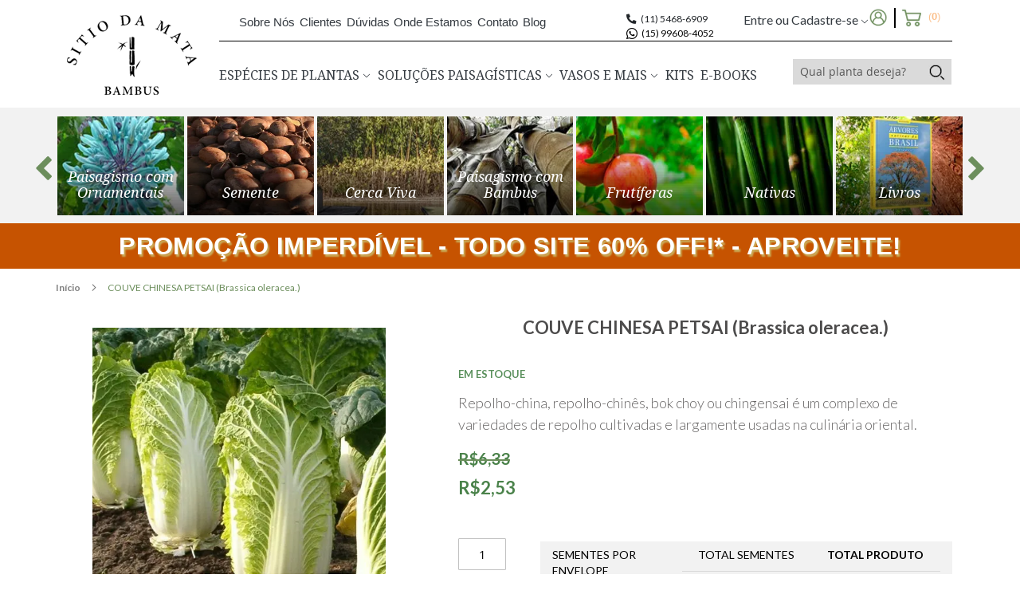

--- FILE ---
content_type: text/html; charset=UTF-8
request_url: https://www.sitiodamata.com.br/couve-chinesa-petsai-brassica-oleracea.html
body_size: 32521
content:
<!doctype html>
<html lang="pt">
    <head prefix="og: http://ogp.me/ns# fb: http://ogp.me/ns/fb# product: http://ogp.me/ns/product#">
        <script>
    var BASE_URL = 'https://www.sitiodamata.com.br/';
    var require = {
        "baseUrl": "https://www.sitiodamata.com.br/static/version1765270037/frontend/Armitageweb/Sitiodamata/pt_BR"
    };
</script>
        <meta charset="utf-8"/>
<meta name="title" content="Couve chinesa"/>
<meta name="description" content="Conheça a couve chinesa e seus benefícios para a saúde"/>
<meta name="keywords" content="couve chinesa"/>
<meta name="robots" content="INDEX,FOLLOW"/>
<meta name="viewport" content="width=device-width, initial-scale=1"/>
<meta name="format-detection" content="telephone=no"/>
<title>Couve chinesa</title>
<link  rel="stylesheet" type="text/css"  media="all" href="https://www.sitiodamata.com.br/static/version1765270037/_cache/merged/642f9adad2aa1a9803e64ee49cb04c65.min.css" />
<link  rel="stylesheet" type="text/css"  media="screen and (min-width: 768px)" href="https://www.sitiodamata.com.br/static/version1765270037/frontend/Armitageweb/Sitiodamata/pt_BR/css/styles-l.min.css" />
<link  rel="stylesheet" type="text/css"  media="print" href="https://www.sitiodamata.com.br/static/version1765270037/frontend/Armitageweb/Sitiodamata/pt_BR/css/print.min.css" />
<link  rel="stylesheet" type="text/css"  rel="stylesheet" type="text/css" href="https://www.sitiodamata.com.br/static/version1765270037/frontend/Armitageweb/Sitiodamata/pt_BR/css/style.min.css" />
<link  rel="stylesheet" type="text/css"  rel="stylesheet" type="text/css" href="https://use.fontawesome.com/releases/v5.15.1/css/all.css" />
<script  type="text/javascript"  src="https://www.sitiodamata.com.br/static/version1765270037/frontend/Armitageweb/Sitiodamata/pt_BR/requirejs/require.js"></script>
<script  type="text/javascript"  src="https://www.sitiodamata.com.br/static/version1765270037/frontend/Armitageweb/Sitiodamata/pt_BR/mage/requirejs/mixins.js"></script>
<script  type="text/javascript"  src="https://www.sitiodamata.com.br/static/version1765270037/frontend/Armitageweb/Sitiodamata/pt_BR/requirejs-config.js"></script>
<script  type="text/javascript"  src="https://www.sitiodamata.com.br/static/version1765270037/frontend/Armitageweb/Sitiodamata/pt_BR/mage/polyfill.js"></script>
<script  type="text/javascript"  src="https://www.sitiodamata.com.br/static/version1765270037/frontend/Armitageweb/Sitiodamata/pt_BR/js/jquery-1.12.2.min.js"></script>
<script  type="text/javascript"  src="https://www.sitiodamata.com.br/static/version1765270037/frontend/Armitageweb/Sitiodamata/pt_BR/js/jquery-ui.js"></script>
<script  type="text/javascript"  src="https://www.sitiodamata.com.br/static/version1765270037/frontend/Armitageweb/Sitiodamata/pt_BR/js/owl.carousel.js"></script>
<link rel="preload" as="font" crossorigin="anonymous" href="https://www.sitiodamata.com.br/static/version1765270037/frontend/Armitageweb/Sitiodamata/pt_BR/fonts/opensans/light/opensans-300.woff2" />
<link rel="preload" as="font" crossorigin="anonymous" href="https://www.sitiodamata.com.br/static/version1765270037/frontend/Armitageweb/Sitiodamata/pt_BR/fonts/opensans/regular/opensans-400.woff2" />
<link rel="preload" as="font" crossorigin="anonymous" href="https://www.sitiodamata.com.br/static/version1765270037/frontend/Armitageweb/Sitiodamata/pt_BR/fonts/opensans/semibold/opensans-600.woff2" />
<link rel="preload" as="font" crossorigin="anonymous" href="https://www.sitiodamata.com.br/static/version1765270037/frontend/Armitageweb/Sitiodamata/pt_BR/fonts/opensans/bold/opensans-700.woff2" />
<link rel="preload" as="font" crossorigin="anonymous" href="https://www.sitiodamata.com.br/static/version1765270037/frontend/Armitageweb/Sitiodamata/pt_BR/fonts/Luma-Icons.woff2" />
<link  rel="canonical" href="https://www.sitiodamata.com.br/especies-de-plantas/couve-chinesa-petsai-brassica-oleracea.html" />
<link  rel="icon" type="image/x-icon" href="https://www.sitiodamata.com.br/media/favicon/stores/1/sitio-da-mata-favicon.png" />
<link  rel="shortcut icon" type="image/x-icon" href="https://www.sitiodamata.com.br/media/favicon/stores/1/sitio-da-mata-favicon.png" />
<script async src="https://www.googletagmanager.com/gtag/js?id=AW-1038989887"></script> <script> window.dataLayer = window.dataLayer || []; function gtag(){dataLayer.push(arguments);} gtag('js', new Date()); gtag('config', 'AW-1038989887'); </script>
<!-- Global site tag (gtag.js) - Google Ads: 781287190 -->
<script async src="https://www.googletagmanager.com/gtag/js?id=AW-781287190"></script>
<script>
  window.dataLayer = window.dataLayer || [];
  function gtag(){dataLayer.push(arguments);}
  gtag('js', new Date());

  gtag('config', 'AW-781287190');
</script>


<style> 
.cms-noroute-index  .row.row-carousel.d-none.d-lg-block, .cms-noroute-index  .container-fluid.container-do-header.ml-0.ml-xl-0>div:last-child {
display: none !Important;
}
</style>
<!--REfGa2EBxUp4pMrrBhfjseWrKxviHwPB-->            <!-- Meta Pixel Code -->
<script>
!function(f,b,e,v,n,t,s)
{if(f.fbq)return;n=f.fbq=function(){n.callMethod?
n.callMethod.apply(n,arguments):n.queue.push(arguments)};
if(!f._fbq)f._fbq=n;n.push=n;n.loaded=!0;n.version='2.0';
n.queue=[];t=b.createElement(e);t.async=!0;
t.src=v;s=b.getElementsByTagName(e)[0];
s.parentNode.insertBefore(t,s)}(window, document,'script',
'https://connect.facebook.net/en_US/fbevents.js');
fbq('init', '592999967552408');
fbq('track', 'PageView');
</script>
<noscript><img height="1" width="1" style="display:none"
src="https://www.facebook.com/tr?id=592999967552408&ev=PageView&noscript=1"
/></noscript>
<script async src="https://www.googletagmanager.com/gtm.js?id=GTM-59S9C7T9"></script>
<!-- End Meta Pixel Code -->        <script>
        window.getWpGA4Cookie = function(name) {
            match = document.cookie.match(new RegExp(name + '=([^;]+)'));
            if (match) return decodeURIComponent(match[1].replace(/\+/g, ' ')) ;
        };

        window.dataLayer = window.dataLayer || [];
                var dl4Objects = [{"pageName":"Couve chinesa","pageType":"product","ecommerce":{"currency":"BRL","value":2.53,"items":[{"item_name":"COUVE CHINESA PETSAI (Brassica oleracea.)","affiliation":"Main Website - Main Website Store - Default Store View","item_id":"COU-CNS-ENV-050","price":2.53,"item_category":"Esp\u00e9cies de Plantas","item_list_name":"Esp\u00e9cies de Plantas","item_list_id":"390","item_stock_status":"In stock","item_sale_product":"No","item_reviews_count":"0","item_reviews_score":"0"}]},"event":"view_item"},{"ecommerce":{"items":[{"item_name":"ADUBO PARA HORTALI\u00c7AS, TEMPEROS E ERVAS","affiliation":"Main Website - Main Website Store - Default Store View","item_id":"AD7","price":3.8,"item_category":"Esp\u00e9cies de Plantas","category":"Esp\u00e9cies de Plantas","item_list_name":"Related Products From COUVE CHINESA PETSAI (Brassica oleracea.)","item_list_id":"related_products","index":1},{"item_name":"ADUBO FOLIAR HORTALI\u00c7AS","affiliation":"Main Website - Main Website Store - Default Store View","item_id":"AD14","price":9.92,"item_category":"Esp\u00e9cies de Plantas","category":"Esp\u00e9cies de Plantas","item_list_name":"Related Products From COUVE CHINESA PETSAI (Brassica oleracea.)","item_list_id":"related_products","index":2},{"item_name":"ADUBO FOLIAR HORTALI\u00c7AS","affiliation":"Main Website - Main Website Store - Default Store View","item_id":"AD15","price":6.08,"item_category":"Esp\u00e9cies de Plantas","category":"Esp\u00e9cies de Plantas","item_list_name":"Related Products From COUVE CHINESA PETSAI (Brassica oleracea.)","item_list_id":"related_products","index":3}],"item_list_id":"related_products","item_list_name":"Related Products From COUVE CHINESA PETSAI (Brassica oleracea.)"},"event":"view_item_list"}];
        for (var i in dl4Objects) {
            window.dataLayer.push({ecommerce: null});
            window.dataLayer.push(dl4Objects[i]);
        }
                var wpGA4Cookies = ['wp_ga4_user_id','wp_ga4_customerGroup'];
        wpGA4Cookies.map(function(cookieName) {
            var cookieValue = window.getWpGA4Cookie(cookieName);
            if (cookieValue) {
                var dl4Object = {};
                dl4Object[cookieName.replace('wp_ga4_', '')] = cookieValue;
                window.dataLayer.push(dl4Object);
            }
        });
    </script>

    <script>(function(w,d,s,l,i){w[l]=w[l]||[];w[l].push({'gtm.start':
new Date().getTime(),event:'gtm.js'});var f=d.getElementsByTagName(s)[0],
j=d.createElement(s),dl=l!='dataLayer'?'&l='+l:'';j.async=true;j.src=
'https://www.googletagmanager.com/gtm.js?id='+i+dl;f.parentNode.insertBefore(j,f);
})(window,document,'script','dataLayer','GTM-WT599Q');</script>
<script>(function(w,d,s,l,i){w[l]=w[l]||[];w[l].push({'gtm.start':
new Date().getTime(),event:'gtm.js'});var f=d.getElementsByTagName(s)[0],
j=d.createElement(s),dl=l!='dataLayer'?'&l='+l:'';j.async=true;j.src=
'https://www.googletagmanager.com/gtm.js?id='+i+dl;f.parentNode.insertBefore(j,f);
})(window,document,'script','dataLayer','GTM-59S9C7T9');</script>    <script type="text/javascript" async src="https://d335luupugsy2.cloudfront.net/js/loader-scripts/cc2070ee-2026-407b-9073-644b0b7e634a-loader.js"></script>

<meta property="og:type" content="product" />
<meta property="og:title"
      content="COUVE CHINESA PETSAI (Brassica oleracea.)" />
<meta property="og:image"
      content="https://www.sitiodamata.com.br/media/catalog/product/cache/0a5ef8dac258bbd884b307b3e9f419d7/s/e/sementes-couve-chinesa-petsai-brassica-oleracea_2nd.jpg" />
<meta property="og:description"
      content="Repolho-china, repolho-chinês, bok choy ou chingensai é um complexo de variedades de repolho cultivadas e largamente usadas na culinária oriental." />
<meta property="og:url" content="https://www.sitiodamata.com.br/especies-de-plantas/couve-chinesa-petsai-brassica-oleracea.html" />
    <meta property="product:price:amount" content="2.53"/>
    <meta property="product:price:currency"
      content="BRL"/>
<script>
if (typeof(window.checkoutConfig) == 'undefined') {
    window.checkoutConfig = {"storeCode": "default"}
}
</script>            
    </head>
    <body data-container="body"
          data-mage-init='{"loaderAjax": {}, "loader": { "icon": "https://www.sitiodamata.com.br/static/version1765270037/frontend/Armitageweb/Sitiodamata/pt_BR/images/loader-2.gif"}}'
        class="catalog-product-view product-couve-chinesa-petsai-brassica-oleracea page-layout-1column">
        <!-- Google Tag Manager (noscript) -->
<noscript><iframe src="https://www.googletagmanager.com/ns.html?id=GTM-WT599Q"
height="0" width="0" style="display:none;visibility:hidden"></iframe></noscript>
<!-- End Google Tag Manager (noscript) -->
<script type="text/x-magento-init">
    {
        "*": {
            "mage/cookies": {
                "expires": null,
                "path": "\u002F",
                "domain": ".www.sitiodamata.com.br",
                "secure": false,
                "lifetime": "432000"
            }
        }
    }
</script>
    <noscript>
        <div class="message global noscript">
            <div class="content">
                <p>
                    <strong>O JavaScript parece estar desabilitado no seu navegador.</strong>
                    <span>Para ter uma melhor experiência em nosso site, certifique-se de ativar o javascript em seu navegador.</span>
                </p>
            </div>
        </div>
    </noscript>

<script>
    window.cookiesConfig = window.cookiesConfig || {};
    window.cookiesConfig.secure = false;
</script>
<script>
    require.config({
        map: {
            '*': {
                wysiwygAdapter: 'mage/adminhtml/wysiwyg/tiny_mce/tinymce4Adapter'
            }
        }
    });
</script>




<!-- Global site tag (gtag.js) - Google Analytics -->
<script async src="https://www.googletagmanager.com/gtag/js?id=UA-52464338-1"></script>
<script>
    window.dataLayer = window.dataLayer || [];

    function gtag() {
        dataLayer.push(arguments);
    }
    gtag('js', new Date());

    gtag('config', 'UA-52464338-1');
</script>

<!-- Facebook Pixel Code -->
<script>
    ! function (f, b, e, v, n, t, s) {
        if (f.fbq) return;
        n = f.fbq = function () {
            n.callMethod ?
                n.callMethod.apply(n, arguments) : n.queue.push(arguments)
        };
        if (!f._fbq) f._fbq = n;
        n.push = n;
        n.loaded = !0;
        n.version = '2.0';
        n.queue = [];
        t = b.createElement(e);
        t.async = !0;
        t.src = v;
        s = b.getElementsByTagName(e)[0];
        s.parentNode.insertBefore(t, s)
    }(window, document, 'script',
        'https://connect.facebook.net/en_US/fbevents.js');
    fbq('init', '592999967552408');
    fbq('track', 'PageView');
    fbq('track', 'AddToCart');
</script>
<noscript><img height="1" width="1" style="display:none"
        src="https://www.facebook.com/tr?id=592999967552408&ev=PageView&noscript=1" /></noscript>
<!-- End Facebook Pixel Code -->

<script type="text/javascript">
    jQuery.browser = {};
    (function () {
        jQuery.browser.msie = false;
        jQuery.browser.version = 0;
        if (navigator.userAgent.match(/MSIE ([0-9]+)\./)) {
            jQuery.browser.msie = true;
            jQuery.browser.version = RegExp.$1;
        }
    })();
</script>

<!-- Google Tag Manager -->
<script>
    (function (w, d, s, l, i) {
        w[l] = w[l] || [];
        w[l].push({
            'gtm.start': new Date().getTime(),
            event: 'gtm.js'
        });
        var f = d.getElementsByTagName(s)[0],
            j = d.createElement(s),
            dl = l != 'dataLayer' ? '&l=' + l : '';
        j.async = true;
        j.src =
            'https://www.googletagmanager.com/gtm.js?id=' + i + dl;
        f.parentNode.insertBefore(j, f);
    })(window, document, 'script', 'dataLayer', 'GTM-WT599Q');
</script>
<!-- End Google Tag Manager -->


<!-- Global site tag (gtag.js) - Google Ads: 1038989887 -->
<script async src="https://www.googletagmanager.com/gtag/js?id=AW-1038989887"></script>
<script>
    window.dataLayer = window.dataLayer || [];

    function gtag() {
        dataLayer.push(arguments);
    }
    gtag('js', new Date());

    gtag('config', 'AW-1038989887');
</script>



<!-- Google Code for Clique numero de telefone Conversion Page
In your html page, add the snippet and call
goog_report_conversion when someone clicks on the
phone number link or button. -->
<script type="text/javascript">
    /* <![CDATA[ */
    goog_snippet_vars = function () {
        var w = window;
        w.google_conversion_id = 1038989887;
        w.google_conversion_label = "3b7CCPzyh2UQv_S27wM";
        w.google_remarketing_only = false;
    }
    // DO NOT CHANGE THE CODE BELOW.
    goog_report_conversion = function (url) {
        goog_snippet_vars();
        window.google_conversion_format = "3";
        var opt = new Object();
        opt.onload_callback = function () {
            if (typeof (url) != 'undefined') {
                window.location = url;
            }
        }
        var conv_handler = window['google_trackConversion'];
        if (typeof (conv_handler) == 'function') {
            conv_handler(opt);
        }
    }
    /* ]]> */
</script>
<script type="text/javascript" src="//www.googleadservices.com/pagead/conversion_async.js">
</script>


<div id="fb-root"></div>
<script>
        (function (d, s, id) {
            var js, fjs = d.getElementsByTagName(s)[0];
            if (d.getElementById(id)) return;
            js = d.createElement(s);
            js.id = id;
            js.src = "https://connect.facebook.net/pt_BR/sdk.js#xfbml=1&version=v2.8&appId=1860272597553697";
            fjs.parentNode.insertBefore(js, fjs);
        }(document, 'script', 'facebook-jssdk'));
</script>







<div class="container-fluid container-do-header ml-0 ml-xl-0">
    <div class="container pl-0 pl-xl-4">
        <div class="row mt-3 mt-lg-4">
            <div class="col-12 d-lg-none">
                <div id="mySidenav" class="sidenav">
                    <div class="div-button-close-navbar">
                        <button class="btn closebtn">
                            <span class="estilo-button-close">&times;</span>
                        </button>
                    </div>
                    <div class="div-conteudo-navbar">
                        <div class="navmenu-header-footer cor-fale-com-a-gente altura-fale-com-a-gente pl-5">
                            <i class="fas fa-phone-alt h5 mr-2"></i>Fale com a gente:<strong class="cor-phone pl-1">(11) 5468-6909</strong>
                        </div>
                        <a href="https://api.whatsapp.com/send?phone=5515996084052" target="_blank" class="navmenu-header-footer cor-fale-com-a-gente altura-fale-com-a-gente pl-5 whatsapp-number" style="color: black;">
                            <i class="fab fa-whatsapp fa-lg mr-2"></i>Whatsapp:<strong class="cor-phone pl-1">(15) 99608-4052</strong>
                        </a>
                        <a href="#" class="altura-entre-cadastre text-dark"><i class="far fa-user-circle h1 pr-3"></i>
                            Entre ou cadastre-se</a>
                        <hr class="mr-5 ml-5">
                        <a class="d-flex justify-content-between titulo-menu-mobile text-dark my-2 "
                            href="#list-especies-de-plantas" data-toggle="collapse" role="button" aria-expanded="false"
                            aria-controls="list-especies-de-plantas">
                            ESPÉCIES DE PLANTAS
                            <svg class="pos-button-guias-navbar estate-icon" id="seta-especies-plantas"
                                xmlns="http://www.w3.org/2000/svg" width="14" height="14" fill="currentColor"
                                class="bi bi-chevron-right" viewBox="0 0 16 16">
                                <path fill-rule="evenodd"
                                    d="M4.646 1.646a.5.5 0 0 1 .708 0l6 6a.5.5 0 0 1 0 .708l-6 6a.5.5 0 0 1-.708-.708L10.293 8 4.646 2.354a.5.5 0 0 1 0-.708z" />
                            </svg>
                        </a>
                        <div class="collapse" id="list-especies-de-plantas">
                            <div class="card card-body sem-borda">
                                <ol class="list-unstyled">
                                    <li>
                                        <a class="d-flex justify-content-between titulo-sub-menu-mobile text-dark"
                                            href="#button-mudas" data-toggle="collapse" role="button"
                                            aria-expanded="false" aria-controls="list-mudas">
                                            MUDAS
                                            <svg class="pos-button-guias-navbar" id="seta-muda"
                                                xmlns="http://www.w3.org/2000/svg" width="14" height="14"
                                                fill="currentColor" class="bi bi-chevron-right" viewBox="0 0 16 16">
                                                <path fill-rule="evenodd"
                                                    d="M4.646 1.646a.5.5 0 0 1 .708 0l6 6a.5.5 0 0 1 0 .708l-6 6a.5.5 0 0 1-.708-.708L10.293 8 4.646 2.354a.5.5 0 0 1 0-.708z" />
                                            </svg>
                                        </a>
                                        <div class="collapse" id="button-mudas">
                                            <div class="card card-body sem-borda">
                                                <ol class="list-unstyled text-dark">
                                                    <li><a class="item-sub-menu-mobile text-dark"
                                                            href="/especies-de-plantas/mudas-de-plantas/palmeiras">Palmeiras</a>
                                                    </li>
                                                    <li><a class="item-sub-menu-mobile text-dark"
                                                            href="/especies-de-plantas/mudas-de-plantas/arvores-de-grande-porte">Árvores</a>
                                                    </li>
                                                    <li><a class="item-sub-menu-mobile text-dark"
                                                            href="/especies-de-plantas/mudas-de-plantas/frutiferas">Frutíferas</a>
                                                    </li>
                                                    <li><a class="item-sub-menu-mobile text-dark"
                                                            href="/especies-de-plantas/cultivo-de-flores-do-campo">Flores
                                                            do Campo</a></li>
                                                    <li><a class="item-sub-menu-mobile text-dark"
                                                            href="/especies-de-plantas/mudas-de-frutas-exoticas">Frutas
                                                            Exóticas</a></li>
                                                    <li><a class="item-sub-menu-mobile text-dark"
                                                            href="/especies-de-plantas/mudas-de-plantas/herbaceas">Herbáceas</a>
                                                    </li>
                                                    <li><a class="item-sub-menu-mobile text-dark"
                                                            href="/especies-de-plantas/mudas-de-plantas/arbustos">Arbustros</a>
                                                    </li>
                                                    <li><a class="item-sub-menu-mobile text-dark"
                                                            href="/especies-de-plantas/mudas-de-plantas/trepadeiras-com-flores">Trepadeiras</a>
                                                    </li>
                                                    <li><a class="item-sub-menu-mobile text-dark"
                                                            href="/especies-de-plantas/mudas-de-plantas/flores">Flores</a>
                                                    </li>
                                                    <li><a class="item-sub-menu-mobile text-dark"
                                                            href="/especies-de-plantas/mudas-de-plantas/bambus-de-grande-porte">Bambu
                                                            De Grande Porte</a></li>
                                                    <li><a class="item-sub-menu-mobile text-dark"
                                                            href="/especies-de-plantas/mudas-de-plantas/bambu-de-medio-porte">Bambu
                                                            De Médio Porte</a></li>
                                                    <li><a class="item-sub-menu-mobile text-dark"
                                                            href="/especies-de-plantas/mudas-de-plantas/bambu-de-pequeno-porte">Bambu
                                                            De Pequeno Porte</a></li>
                                                    <li><a class="item-sub-menu-mobile text-dark"
                                                            href="/especies-de-plantas/mudas-de-plantas/especies-nativas">Espécis
                                                            Nativas</a></li>
                                                    <li><a class="item-sub-menu-mobile text-dark"
                                                            href="/especies-de-plantas/mudas-de-plantas/pendentes">Pendentes</a>
                                                    </li>
                                                    <li><a class="item-sub-menu-mobile text-dark"
                                                            href="/especies-de-plantas/mudas-de-plantas/mudas-plantas-medicinais">Plantas
                                                            Medicinais</a></li>
                                                    <li><a class="item-sub-menu-mobile text-dark"
                                                            href="/especies-de-plantas/mudas-de-plantas/plantas-ornamentais">Plantas
                                                            Ornamentais</a></li>
                                                    <li><a class="item-sub-menu-mobile text-dark"
                                                            href="/especies-de-plantas/mudas-de-plantas/paisagismo-com-bambu">Paisagismo
                                                            Com Bambu</a></li>
                                                    <li><a class="item-sub-menu-mobile text-dark"
                                                            href="/especies-de-plantas/mudas-de-plantas/plantas-de-forracao">Plantas
                                                            De Forração</a></li>
                                                    <li><a class="item-sub-menu-mobile text-dark"
                                                            href="/especies-de-plantas/primavera">Plantas da
                                                            Primavera</a></li>
                                                    <li><a class="item-sub-menu-mobile text-dark"
                                                            href="/especies-de-plantas/mudas-de-plantas/kit-frutiferas">Kit
                                                            Frutíferas</a></li>
                                                    <li><a class="item-sub-menu-mobile text-dark"
                                                            href="/especies-de-plantas/mudas-de-plantas/vasos">Plantas
                                                            Para Vasos</a></li>
                                                    <li><a class="item-sub-menu-mobile text-dark"
                                                            href="/especies-de-plantas/mudas-de-plantas/temperos">Temperos
                                                            E Outros</a></li>
                                                    <li><a class="item-sub-menu-mobile text-dark"
                                                            href="/especies-de-plantas/mudas-de-plantas/suculentas">Suculentas</a>
                                                    </li>
                                                </ol>
                                            </div>
                                        </div>
                                    </li>
                                    <li>
                                        <a class="d-flex justify-content-between titulo-sub-menu-mobile text-dark"
                                            href="#button-sementes" data-toggle="collapse" role="button"
                                            aria-expanded="false" aria-controls="list-sementes">
                                            SEMENTES
                                            <svg class="pos-button-guias-navbar" id="seta-sementes"
                                                xmlns="http://www.w3.org/2000/svg" width="14" height="14"
                                                fill="currentColor" class="bi bi-chevron-right" viewBox="0 0 16 16">
                                                <path fill-rule="evenodd"
                                                    d="M4.646 1.646a.5.5 0 0 1 .708 0l6 6a.5.5 0 0 1 0 .708l-6 6a.5.5 0 0 1-.708-.708L10.293 8 4.646 2.354a.5.5 0 0 1 0-.708z" />
                                            </svg>
                                        </a>
                                        <div class="collapse" id="button-sementes">
                                            <div class="card card-body sem-borda">
                                                <ol class="list-unstyled">
                                                    <li><a class="item-sub-menu-mobile text-dark"
                                                            href="/especies-de-plantas/sementes-de-plantas/arbustos">Arbustos</a>
                                                    </li>
                                                    <li><a class="item-sub-menu-mobile text-dark"
                                                            href="/especies-de-plantas/sementes-de-plantas/arvores">Árvores</a>
                                                    </li>
                                                    <li><a class="item-sub-menu-mobile text-dark"
                                                            href="/especies-de-plantas/sementes-de-plantas/cerca-viva">Cerca
                                                            Viva</a></li>
                                                    <li><a class="item-sub-menu-mobile text-dark"
                                                            href="/especies-de-plantas/sementes-de-plantas/flores-comestiveis">Flores
                                                            Comestíveis</a></li>
                                                    <li><a class="item-sub-menu-mobile text-dark"
                                                            href="/especies-de-plantas/sementes-de-plantas/forracao">Forração</a>
                                                    </li>
                                                    <li><a class="item-sub-menu-mobile text-dark"
                                                            href="/especies-de-plantas/sementes-de-plantas/frutiferas">Frutíferas</a>
                                                    </li>
                                                    <li><a class="item-sub-menu-mobile text-dark"
                                                            href="/especies-de-plantas/sementes-de-plantas/herbaceas">Herbáceas</a>
                                                    </li>
                                                    <li><a class="item-sub-menu-mobile text-dark"
                                                            href="/especies-de-plantas/sementes-de-plantas/hortalicas">Hortaliças</a>
                                                    </li>
                                                    <li><a class="item-sub-menu-mobile text-dark"
                                                            href="/especies-de-plantas/sementes-de-plantas/leguminosas">Leguminosas</a>
                                                    </li>
                                                    <li><a class="item-sub-menu-mobile text-dark"
                                                            href="/especies-de-plantas/sementes-de-plantas/ornamentais">Ornamentais</a>
                                                    </li>
                                                    <li><a class="item-sub-menu-mobile text-dark"
                                                            href="/especies-de-plantas/sementes-de-plantas/palmeiras">Palmeiras</a>
                                                    </li>
                                                    <li><a class="item-sub-menu-mobile text-dark"
                                                            href="/especies-de-plantas/sementes-de-plantas/temperos-e-outros">Temperos
                                                            E Outros</a></li>
                                                    <li><a class="item-sub-menu-mobile text-dark"
                                                            href="/especies-de-plantas/sementes-de-plantas/trepadeiras">Trepadeiras</a>
                                                    </li>
                                                </ol>
                                            </div>
                                        </div>
                                    </li>
                                    <li>
                                        <a class="d-flex justify-content-between titulo-sub-menu-mobile text-dark"
                                            href="#button-livros" data-toggle="collapse" role="button"
                                            aria-expanded="false" aria-controls="list-livros">
                                            LIVROS
                                            <svg class="pos-button-guias-navbar" id="seta-livros"
                                                xmlns="http://www.w3.org/2000/svg" width="14" height="14"
                                                fill="currentColor" class="bi bi-chevron-right" viewBox="0 0 16 16">
                                                <path fill-rule="evenodd"
                                                    d="M4.646 1.646a.5.5 0 0 1 .708 0l6 6a.5.5 0 0 1 0 .708l-6 6a.5.5 0 0 1-.708-.708L10.293 8 4.646 2.354a.5.5 0 0 1 0-.708z" />
                                            </svg>
                                        </a>
                                        <div class="collapse" id="button-livros">
                                            <div class="card card-body sem-borda">
                                                <ol class="list-unstyled">
                                                    <a class="item-sub-menu-mobile text-dark"
                                                        href="/especies-de-plantas/livros/arbustos">Arbustos</a>
                                                    <a class="item-sub-menu-mobile text-dark"
                                                        href="/especies-de-plantas/livros/arvores">Árvores</a>
                                                    <a class="item-sub-menu-mobile text-dark"
                                                        href="/especies-de-plantas/livros/botanica-e-morfologia">Botânica
                                                        E Morfologia</a>
                                                    <a class="item-sub-menu-mobile text-dark"
                                                        href="/especies-de-plantas/livros/cactos-e-suculentas">Cactos E
                                                        Suculentas</a>
                                                    <a class="item-sub-menu-mobile text-dark"
                                                        href="/especies-de-plantas/livros/colecoes">Coleções</a>
                                                    <a class="item-sub-menu-mobile text-dark"
                                                        href="/especies-de-plantas/livros/ervas-e-temperos">Ervas E
                                                        Temperos</a>
                                                    <a class="item-sub-menu-mobile text-dark"
                                                        href="/especies-de-plantas/livros/flora-e-biomas">Flora E
                                                        Biomas</a>
                                                    <a class="item-sub-menu-mobile text-dark"
                                                        href="/especies-de-plantas/livros/flores">Flores</a>
                                                    <a class="item-sub-menu-mobile text-dark"
                                                        href="/especies-de-plantas/livros/frutiferas">Frutíferas</a>
                                                    <a class="item-sub-menu-mobile text-dark"
                                                        href="/especies-de-plantas/livros/guias-de-plantas">Guias De
                                                        Plantas</a>
                                                    <a class="item-sub-menu-mobile text-dark"
                                                        href="/especies-de-plantas/livros/infantil">Infantil</a>
                                                    <a class="item-sub-menu-mobile text-dark"
                                                        href="/especies-de-plantas/livros/jardins-e-paisagistas">Jardins
                                                        E Paisagistas</Em></a>
                                                    <a class="item-sub-menu-mobile text-dark"
                                                        href="/especies-de-plantas/livros/orquideas">Orquídeas</a>
                                                    <a class="item-sub-menu-mobile text-dark"
                                                        href="/especies-de-plantas/livros/pancs">Pancs</a>
                                                    <a class="item-sub-menu-mobile text-dark"
                                                        href="/especies-de-plantas/livros/plantas-daninhas-pragas-e-doencas">Plantas
                                                        Daninhas, Pragas E Doenças</a>
                                                    <a class="item-sub-menu-mobile text-dark"
                                                        href="/especies-de-plantas/livros/plantas-ambiente-interno">Plantas
                                                        Ambiente Interno</a>
                                                </ol>
                                            </div>
                                        </div>
                                    </li>
                                    <li>
                                        <a class="d-flex justify-content-between titulo-sub-menu-mobile text-dark"
                                            href="#list-adubos" data-toggle="collapse" role="button"
                                            aria-expanded="false" aria-controls="list-adubos">
                                            ADUBOS
                                            <svg class="pos-button-guias-navbar" id="seta-adubos"
                                                xmlns="http://www.w3.org/2000/svg" width="14" height="14"
                                                fill="currentColor" class="bi bi-chevron-right" viewBox="0 0 16 16">
                                                <path fill-rule="evenodd"
                                                    d="M4.646 1.646a.5.5 0 0 1 .708 0l6 6a.5.5 0 0 1 0 .708l-6 6a.5.5 0 0 1-.708-.708L10.293 8 4.646 2.354a.5.5 0 0 1 0-.708z" />
                                            </svg>
                                        </a>
                                        <div class="collapse" id="list-adubos">
                                            <div class="card card-body sem-borda">
                                                <ol class="list-unstyled">
                                                    <li><a class="item-sub-menu-mobile text-dark"
                                                            href="/especies-de-plantas/adubos/adubo-para-folhagens">Folhagens</a>
                                                    </li>
                                                    <li><a class="item-sub-menu-mobile text-dark"
                                                            href="/especies-de-plantas/adubos/adubos-para-gramas">Gramas</a>
                                                    </li>
                                                    <li><a class="item-sub-menu-mobile text-dark"
                                                            href="/especies-de-plantas/adubos/adubos-para-flores">Flores</a>
                                                    </li>
                                                    <li><a class="item-sub-menu-mobile text-dark"
                                                            href="/especies-de-plantas/adubos/adubos-para-frutiferas">Frutíferas</a>
                                                    </li>
                                                    <li><a class="item-sub-menu-mobile text-dark"
                                                            href="/especies-de-plantas/adubos/adubos-para-orquideas">Orquídeas</a>
                                                    </li>
                                                    <li><a class="item-sub-menu-mobile text-dark"
                                                            href="/especies-de-plantas/adubos/adubos-para-samambaias">Samambaias</a>
                                                    </li>
                                                    <li><a class="item-sub-menu-mobile text-dark"
                                                            href="/especies-de-plantas/adubos/adubos-para-rosa-do-deserto">Rosa
                                                            Do Deserto</a></li>
                                                    <li><a class="item-sub-menu-mobile text-dark"
                                                            href="/especies-de-plantas/adubos/adubos-para-cactos-e-suculentas">Cactos
                                                            E Suculentas</a></li>
                                                    <li><a class="item-sub-menu-mobile text-dark"
                                                            href="/especies-de-plantas/adubos/adubos-para-palmeiras">Palmeiras</a>
                                                    </li>
                                                    <li><a class="item-sub-menu-mobile text-dark"
                                                            href="/especies-de-plantas/adubos/adubos-para-coqueiros">Coqueiros</a>
                                                    </li>
                                                    <li><a class="item-sub-menu-mobile text-dark"
                                                            href="/especies-de-plantas/adubos/adubos-para-hortalicas">Hortaliças</a>
                                                    </li>
                                                    <li><a class="item-sub-menu-mobile text-dark"
                                                            href="/especies-de-plantas/adubos/adubo-para-ervas">Ervas</a>
                                                    </li>
                                                    <li><a class="item-sub-menu-mobile text-dark"
                                                            href="/especies-de-plantas/adubos/adubos-para-temperos">Temperos</a>
                                                    </li>
                                                    <li><a class="item-sub-menu-mobile text-dark"
                                                            href="/especies-de-plantas/adubos/adubos-para-bonsai">Bonsai</a>
                                                    </li>
                                                    <li><a class="item-sub-menu-mobile text-dark"
                                                            href="/especies-de-plantas/adubos/substratos">Substratos</a>
                                                    </li>
                                                    <li><a class="item-sub-menu-mobile text-dark"
                                                            href="/especies-de-plantas/adubos/domissanitarios">Domissanitários</a>
                                                    </li>
                                                </ol>
                                            </div>
                                        </div>
                                    </li>
                                    <li>
                                        <a class="d-flex justify-content-between titulo-sub-menu-mobile text-dark"
                                            href="#list-mais" data-toggle="collapse" role="button" aria-expanded="false"
                                            aria-controls="list-mais">
                                            MAIS
                                            <svg class="pos-button-guias-navbar" id="seta-mais"
                                                xmlns="http://www.w3.org/2000/svg" width="14" height="14"
                                                fill="currentColor" class="bi bi-chevron-right" viewBox="0 0 16 16">
                                                <path fill-rule="evenodd"
                                                    d="M4.646 1.646a.5.5 0 0 1 .708 0l6 6a.5.5 0 0 1 0 .708l-6 6a.5.5 0 0 1-.708-.708L10.293 8 4.646 2.354a.5.5 0 0 1 0-.708z" />
                                            </svg>
                                        </a>
                                        <div class="collapse" id="list-mais">
                                            <div class="card card-body sem-borda">
                                                <ol class="list-unstyled">
                                                    <li><a class="item-sub-menu-mobile text-dark"
                                                            href="/mais-para-o-jardim/cortadores-de-grama">Cortadores de
                                                            Grama</a></li>
                                                    <li><a class="item-sub-menu-mobile text-dark"
                                                            href="/mais-para-o-jardim/ferramentas-pequenas">Ferramentas
                                                            Pequenas</a></li>
                                                    <li><a class="item-sub-menu-mobile text-dark"
                                                            href="/mais-para-o-jardim/ferramentas-grandes">Ferramentas
                                                            Grandes</a></li>
                                                    <li><a class="item-sub-menu-mobile text-dark"
                                                            href="/mais-para-o-jardim/irrigacao">Irrigação</a></li>
                                                    <li><a class="item-sub-menu-mobile text-dark"
                                                            href="/mais-para-o-jardim/para-suas-frutiferas">Para suas
                                                            Frutíferas</a></li>
                                                    <li><a class="item-sub-menu-mobile text-dark"
                                                            href="/mais-para-o-jardim/podadores-e-tesouras">Podadores e
                                                            Tesouras</a></li>
                                                    <li><a class="item-sub-menu-mobile text-dark"
                                                            href="/mais-para-o-jardim/regadores">Regadores</a></li>
                                                    <li><a class="item-sub-menu-mobile text-dark"
                                                            href="/mais-para-o-jardim/vasos">Vasos</a></li>

                                                </ol>
                                            </div>
                                        </div>
                                    </li>
                                    <li>
                                        <a class="d-flex justify-content-between titulo-sub-menu-mobile text-dark"
                                            href="/especies-de-plantas/primavera">
                                            Chegou A Primavera
                                        </a>
                                    </li>
                                    <li>
                                        <a class="d-flex justify-content-between titulo-sub-menu-mobile text-dark"
                                            href="/especies-de-plantas/cultivo-de-flores-do-campo">
                                            Cultivo De Flores Do Campo
                                        </a>
                                    </li>
                                    <li>
                                        <a class="d-flex justify-content-between titulo-sub-menu-mobile text-dark"
                                            href="/especies-de-plantas/mudas-de-frutas-exoticas">
                                            Mudas De Frutas Exóticas
                                        </a>
                                    </li>
                                    <li>
                                        <a class="d-flex justify-content-between titulo-sub-menu-mobile text-dark"
                                            href="/especies-de-plantas/sombra-e-meia-sombra">
                                            Sombra E Meia Sombra
                                        </a>
                                    </li>
                                </ol>
                            </div>
                        </div>

                        <a class="d-flex justify-content-between titulo-menu-mobile text-dark my-2"
                            href="#button-solucoes" data-toggle="collapse" role="button" aria-expanded="false"
                            aria-controls="list-solucoes-paisagisticas">
                            SOLUÇÕES PAISAGÍSTICAS
                            <svg class="pos-button-guias-navbar" id="seta-solucoes-paisagisticas"
                                xmlns="http://www.w3.org/2000/svg" width="14" height="14" fill="currentColor"
                                class="bi bi-chevron-right" viewBox="0 0 16 16">
                                <path fill-rule="evenodd"
                                    d="M4.646 1.646a.5.5 0 0 1 .708 0l6 6a.5.5 0 0 1 0 .708l-6 6a.5.5 0 0 1-.708-.708L10.293 8 4.646 2.354a.5.5 0 0 1 0-.708z" />
                            </svg>
                        </a>
                        <div class="collapse" id="button-solucoes">
                            <div class="card card-body sem-borda">
                                <ul class="list-unstyled">
                                    <li><a class="titulo-sub-menu-mobile text-dark"
                                            href="/solucoes-paisagisticas/solucoes-cerca-viva">Cerca Viva</a></li>
                                    <li><a class="titulo-sub-menu-mobile text-dark"
                                            href="/especies-de-plantas/mudas-de-plantas/paisagismo-com-bambu">Paisagismo
                                            Com Bambu</a></li>
                                    <li><a class="titulo-sub-menu-mobile text-dark"
                                            href="/especies-de-plantas/mudas-de-plantas/plantas-ornamentais">Paisagismo
                                            Com Ornamentais</a></li>
                                    <li><a class="titulo-sub-menu-mobile text-dark"
                                            href="/especies-de-plantas/mudas-de-plantas/especies-nativas">Nativas</a>
                                    </li>
                                    <li><a class="titulo-sub-menu-mobile text-dark"
                                            href="/especies-de-plantas/mudas-de-plantas/frutiferas">Frutíferas</a></li>
                                    <li><a class="titulo-sub-menu-mobile text-dark"
                                            href="/solucoes-paisagisticas/contencao-de-erosao">Contenção De Erosão</a>
                                    </li>
                                    <li><a class="titulo-sub-menu-mobile text-dark"
                                            href="/bambu-para-agro-negocio">Bambu Para Agronegócio</a></li>
                                </ul>
                            </div>
                        </div>
                        <a class="d-flex justify-content-between titulo-menu-mobile text-dark my-2 "
                            href="#list-vasos-e-mais" data-toggle="collapse" role="button" aria-expanded="false"
                            aria-controls="list-especies-de-plantas">
                            VASOS E MAIS
                            <svg class="pos-button-guias-navbar estate-icon" id="seta-especies-plantas"
                                xmlns="http://www.w3.org/2000/svg" width="14" height="14" fill="currentColor"
                                class="bi bi-chevron-right" viewBox="0 0 16 16">
                                <path fill-rule="evenodd"
                                    d="M4.646 1.646a.5.5 0 0 1 .708 0l6 6a.5.5 0 0 1 0 .708l-6 6a.5.5 0 0 1-.708-.708L10.293 8 4.646 2.354a.5.5 0 0 1 0-.708z" />
                            </svg>
                        </a>
                        <div class="collapse" id="list-vasos-e-mais">
                            <div class="card card-body sem-borda">
                                <ol class="list-unstyled">
                                    <li>
                                        <a class="d-flex justify-content-between titulo-sub-menu-mobile text-dark"
                                            href="#list-vasos" data-toggle="collapse" role="button"
                                            aria-expanded="false" aria-controls="list-mais">
                                            VASOS
                                            <svg class="pos-button-guias-navbar" id="seta-mais"
                                                xmlns="http://www.w3.org/2000/svg" width="14" height="14"
                                                fill="currentColor" class="bi bi-chevron-right" viewBox="0 0 16 16">
                                                <path fill-rule="evenodd"
                                                    d="M4.646 1.646a.5.5 0 0 1 .708 0l6 6a.5.5 0 0 1 0 .708l-6 6a.5.5 0 0 1-.708-.708L10.293 8 4.646 2.354a.5.5 0 0 1 0-.708z" />
                                            </svg>
                                        </a>
                                        <div class="collapse" id="list-vasos">
                                            <div class="card card-body sem-borda">
                                                <ol class="list-unstyled">
                                                    <li><a class="item-sub-menu-mobile text-dark"
                                                            href="/vasos-e-mais/formatos.html">Formatos</a></li>
                                                    <li><a class="item-sub-menu-mobile text-dark"
                                                            href="/vasos-e-mais/jardineiras.html">Jardineiras</a></li>
                                                    <li><a class="item-sub-menu-mobile text-dark"
                                                            href="/vasos-e-mais/de-parede.html">De Parede</a></li>
                                                    <li><a class="item-sub-menu-mobile text-dark"
                                                            href="/vasos-e-mais/de-mesa.html">De Mesa</a></li>
                                                    <li><a class="item-sub-menu-mobile text-dark"
                                                            href="/vasos-e-mais/cachepos.html">Cachepôs</a></li>
                                                    <li><a class="item-sub-menu-mobile text-dark"
                                                            href="/vasos-e-mais/pratos.html">Pratos</a></li>
                                                    <li><a class="item-sub-menu-mobile text-dark"
                                                            href="/vasos-e-mais/kits.html">Kits</a></li>
                                                    <li><a class="item-sub-menu-mobile text-dark"
                                                            href="/vasos-e-mais/linha-jardins.html">Linhas Jardins</a>
                                                    </li>

                                                </ol>
                                            </div>
                                        </div>
                                    </li>
                                    <li>
                                        <a class="d-flex justify-content-between titulo-sub-menu-mobile text-dark"
                                            href="#list-mais" data-toggle="collapse" role="button" aria-expanded="false"
                                            aria-controls="list-mais">
                                            MAIS
                                            <svg class="pos-button-guias-navbar" id="seta-mais"
                                                xmlns="http://www.w3.org/2000/svg" width="14" height="14"
                                                fill="currentColor" class="bi bi-chevron-right" viewBox="0 0 16 16">
                                                <path fill-rule="evenodd"
                                                    d="M4.646 1.646a.5.5 0 0 1 .708 0l6 6a.5.5 0 0 1 0 .708l-6 6a.5.5 0 0 1-.708-.708L10.293 8 4.646 2.354a.5.5 0 0 1 0-.708z" />
                                            </svg>
                                        </a>
                                        <div class="collapse" id="list-mais">
                                            <div class="card card-body sem-borda">
                                                <ol class="list-unstyled">
                                                    <li><a class="item-sub-menu-mobile text-dark"
                                                            href="/mais-para-o-jardim/cortadores-de-grama">Cortadores de
                                                            Grama</a></li>
                                                    <li><a class="item-sub-menu-mobile text-dark"
                                                            href="/mais-para-o-jardim/ferramentas-pequenas">Ferramentas
                                                            Pequenas</a></li>
                                                    <li><a class="item-sub-menu-mobile text-dark"
                                                            href="/mais-para-o-jardim/ferramentas-grandes">Ferramentas
                                                            Grandes</a></li>
                                                    <li><a class="item-sub-menu-mobile text-dark"
                                                            href="/mais-para-o-jardim/irrigacao">Irrigação</a></li>
                                                    <li><a class="item-sub-menu-mobile text-dark"
                                                            href="/mais-para-o-jardim/para-suas-frutiferas">Para suas
                                                            Frutíferas</a></li>
                                                    <li><a class="item-sub-menu-mobile text-dark"
                                                            href="/mais-para-o-jardim/podadores-e-tesouras">Podadores e
                                                            Tesouras</a></li>
                                                    <li><a class="item-sub-menu-mobile text-dark"
                                                            href="/mais-para-o-jardim/regadores">Regadores</a></li>
                                                    <li><a class="item-sub-menu-mobile text-dark"
                                                            href="/vasos-e-mais/acessorios.html">Acessórios</a></li>
                                                </ol>
                                            </div>
                                        </div>
                                    </li>

                                </ol>
                            </div>
                        </div>

                        <a href="/especies-de-plantas/mudas-de-plantas/kit-frutiferas"
                            class="titulo-menu-mobile text-dark my-2">KITS</a>
                        <a href="/ebooks" class="titulo-menu-mobile text-dark my-2">E-BOOKS</a>
                        <a href="https://sitiodamata.com.br/blog/" class="titulo-menu-mobile text-dark my-2">BLOG</a>
                        <hr class="mr-5 ml-5 mt-4">
                        <a href="/sobre-nos" class="guias-menu-mobile text-dark">Sobre Nós</a>
                        <a href="/clientes" class="guias-menu-mobile text-dark">Clientes</a>
                        <a href="/duvidas" class="guias-menu-mobile text-dark">Dúvidas</a>
                        <a href="/onde-estamos" class="guias-menu-mobile text-dark">Onde Estamos</a>
                        <a href="/contato" class="guias-menu-mobile text-dark">Contato</a>
                        <hr class="ml-5 mr-5 my-4">
                        <div class="text-center navmenu-header-footer">
                            SIGA-NOS NAS REDES SOCIAIS
                            <div class="d-flex justify-content-center">
                                <a href="https://pt-br.facebook.com/sitiodamata/" target="_blank" class="pr-3"><i
                                        class="fab fa-facebook-square h1"></i></a>
                                <a href="https://www.instagram.com/sitiodamata/" target="_blank" class="pl-0"><i
                                        class="fab fa-instagram h1"></i></a>
                            </div>
                        </div>
                    </div>
                </div>
                <span class="button-sidenav">&#9776; </span>
            </div>
            <div class="col-12 col-lg-2 text-lg-center px-0 px-lg-0 logo-sitio d-flex d-lg-block">
                <a class="offset-3 offset-md-2 offset-lg-0" href="/"><img class="img-logo img-fluid"
                        src="https://www.sitiodamata.com.br/static/version1765270037/frontend/Armitageweb/Sitiodamata/pt_BR/images/sitio-da-mata-logo.webp" width="163"
                        height="100" alt="Sítio da Mata - Logo" /></a>

                <div class="cart-icone d-block d-lg-none offset-3">
                    <a class="" href="https://www.sitiodamata.com.br/checkout/cart"><img class="img img-fluid"
                            src="https://www.sitiodamata.com.br/static/version1765270037/frontend/Armitageweb/Sitiodamata/pt_BR/images/icone-minicart.webp" width="27"
                            height="24" alt="Sítio da Mata - Carrinho" /></a>
                    <span class="quantity-cart">
                        <span class="parenteses">(</span><strong class="">0</strong><span class="parenteses">)</span>
                    </span>
                </div>
                <div class="icone-person d-block d-lg-none offset-1">
                    <a class="" href="https://www.sitiodamata.com.br/customer/account/login"><img class="img img-fluid"
                            src="https://www.sitiodamata.com.br/static/version1765270037/frontend/Armitageweb/Sitiodamata/pt_BR/images/icone-person.webp" width="25"
                            height="23" alt="Sítio da Mata - Login" /></a>
                </div>

            </div>
            <div class="col-12 col-lg-10 px-0 px-xl-5">
                <!--arrumando aqui-->
                <div class="row row-top d-lg-flex justify-content-between align-items-center">
                    <div class="col-lg-6 d-none d-lg-block pl-lg-0">
                        <ol
                            class="list-inline font-menu-linha-superior m-lg-0 mr-lg-5 pl-lg-3 pr-lg-2 d-lg-flex justify-content-lg-between menu-infos">
                            <li class="list-inline-item"><a href="/sobre-nos" class="text-dark">Sobre Nós</a></li>
                            <li class="list-inline-item"><a href="/clientes" class="text-dark">Clientes</a></li>
                            <li class="list-inline-item"><a href="/duvidas" class="text-dark">Dúvidas</a></li>
                            <li class="list-inline-item"><a href="/onde-estamos" class="text-dark">Onde Estamos</a></li>
                            <li class="list-inline-item"><a href="/contato" class="text-dark">Contato</a></li>
                            <li class="list-inline-item"><a href="https://sitiodamata.com.br/blog/"
                                    class="text-dark">Blog</a></li>
                        </ol>
                    </div>
                    <div class="col-lg-6 d-lg-flex justify-content-end pl-0 pr-0 ml-0">
                        <div class="bloco-phone d-none d-lg-block xxl-breakpoint">
                            <div class="d-flex align-items-center xxl-breakpoint-margin-right"><i
                                    class="fas fa-phone-alt h5 mr-2 mb-0"></i>
                                <p>(11) 5468-6909</p>                            </div>
                            <a href="https://api.whatsapp.com/send?phone=5515996084052" target="_blank"
                                class="d-flex align-items-center">
                                <i class="fab fa-whatsapp fa-lg mr-2"></i>
                                <p>(15) 99608-4052</p>
                            </a>
                        </div>

                                                    <div class=" account-navi button-drops d-none d-lg-block">
                                <a class="fonte-login text-dark" href="#list-login" id="button-list-login"
                                    data-toggle="collapse" role="button" aria-expanded="false" aria-controls="list-login">
                                    Entre ou Cadastre-se
                                    <svg xmlns="http://www.w3.org/2000/svg" width="10" height="10" fill="currentColor"
                                        class="bi bi-chevron-down" viewBox="0 0 16 16">
                                        <path fill-rule="evenodd"
                                            d="M1.646 4.646a.5.5 0 0 1 .708 0L8 10.293l5.646-5.647a.5.5 0 0 1 .708.708l-6 6a.5.5 0 0 1-.708 0l-6-6a.5.5 0 0 1 0-.708z" />
                                    </svg>
                                </a>
                                <div class="collapse" id="list-login">
                                    <div class="card card-body pl-3 pb-1 pt-2 sobrepor-login">
                                        <ol class="list-unstyled mb-0 ">
                                            <li class="mb-0"><a class="text-dark"
                                                    href="https://www.sitiodamata.com.br/customer/account/login">Entre</a></li>
                                            <li class="mb-0"><a class="text-dark"
                                                    href="https://www.sitiodamata.com.br/customer/account/create">Cadastre-se</a>
                                            </li>
                                        </ol>
                                    </div>
                                </div>
                            </div>
                                                    <div class="icone-person d-none d-lg-block">
                            <a class="" href="https://www.sitiodamata.com.br/customer/account/login"><img
                                    class="img img-fluid"
                                    src="https://www.sitiodamata.com.br/static/version1765270037/frontend/Armitageweb/Sitiodamata/pt_BR/images/icone-person.webp" width="25"
                                    height="23" alt="Sítio da Mata - Login" /></a>
                        </div>
                        <div class="cart-icone d-none d-lg-block">
                            <a class="" href="https://www.sitiodamata.com.br/checkout/cart"><img class="img img-fluid"
                                    src="https://www.sitiodamata.com.br/static/version1765270037/frontend/Armitageweb/Sitiodamata/pt_BR/images/icone-minicart.webp" width="27"
                                    height="24" alt="Sítio da Mata - Carrinho" /></a>
                            <span class="quantity-cart">
                                <span class="parenteses">(</span><strong class="">0</strong><span class="parenteses">)</span>
                            </span>
                        </div>
                    </div>
                </div>
                <div class="row row-lg-bottom d-lg-flex justify-content-between align-items-center">
                    <div class="col-12 pl-5 pl-lg-0 d-lg-flex container-header justify-content-between">
                        <div class="col-lg-9 pl-0">
                            <ul
                                class="list-inline align-items-center d-none d-lg-flex justify-content-between menu-categorias p-0">
                                <li class="list-inline-item ">
                                    <a class="btn font-menu-categoria button-drops text-dark" href="#" role="button">
                                        ESPÉCIES DE PLANTAS
                                        <svg xmlns="http://www.w3.org/2000/svg" width="10" height="10"
                                            fill="currentColor" class="bi bi-chevron-down" viewBox="0 0 16 16">
                                            <path fill-rule="evenodd"
                                                d="M1.646 4.646a.5.5 0 0 1 .708 0L8 10.293l5.646-5.647a.5.5 0 0 1 .708.708l-6 6a.5.5 0 0 1-.708 0l-6-6a.5.5 0 0 1 0-.708z" />
                                        </svg>
                                    </a>
                                    <ul class="d-flex menu-especies-header pt-4">
                                        <li class="col d-flex flex-column py-4 pr-0 mb-0">
                                            <a href="/especies-de-plantas/mudas-de-plantas" class="mbw"><strong
                                                    class="titulo-menu-interno">Mudas</strong></a>
                                            <a href="/especies-de-plantas/mudas-de-plantas/palmeiras">- Palmeiras</a>
                                            <a href="/especies-de-plantas/mudas-de-plantas/arvores-de-grande-porte">-
                                                Árvores</a>
                                            <a href="/especies-de-plantas/mudas-de-plantas/frutiferas">- Frutíferas</a>
                                            <a href="/especies-de-plantas/cultivo-de-flores-do-campo">- Flores Do
                                                Campo</a>
                                            <a href="/especies-de-plantas/mudas-de-frutas-exoticas">- Frutas
                                                Exóticas</a>
                                            <a href="/especies-de-plantas/mudas-de-plantas/herbaceas">- Herbáceas</a>
                                            <a href="/especies-de-plantas/mudas-de-plantas/arbustos">- Arbustos</a>
                                            <a href="/especies-de-plantas/mudas-de-plantas/trepadeiras-com-flores">-
                                                Trepadeiras</a>
                                            <a href="/especies-de-plantas/mudas-de-plantas/flores">- Flores</a>
                                            <a href="/especies-de-plantas/mudas-de-plantas/bambus-de-grande-porte">-
                                                Bambu De Grande Porte</a>
                                            <a href="/especies-de-plantas/mudas-de-plantas/bambu-de-medio-porte">- Bambu
                                                De Médio Porte</a>
                                            <a href="/especies-de-plantas/mudas-de-plantas/bambu-de-pequeno-porte"
                                                style="width: 176.8px;">- Bambu De Pequeno Porte</a>
                                            <a href="/especies-de-plantas/mudas-de-plantas/especies-nativas">- Espécies
                                                Nativas</a>
                                            <a href="/especies-de-plantas/mudas-de-plantas/pendentes">- Pendentes</a>
                                            <a href="/especies-de-plantas/mudas-de-plantas/mudas-plantas-medicinais">-
                                                Plantas Medicinais</a>
                                            <a href="/especies-de-plantas/mudas-de-plantas/plantas-ornamentais">-
                                                Plantas Ornamentais</a>
                                            <a href="/especies-de-plantas/mudas-de-plantas/paisagismo-com-bambu">-
                                                Paisagismo Com Bambu</a>
                                            <a href="/especies-de-plantas/mudas-de-plantas/plantas-de-forracao">-
                                                Plantas De Forração</a>
                                            <a href="/especies-de-plantas/primavera">- Plantas Da Primavera</a>
                                            <a href="/especies-de-plantas/mudas-de-plantas/kit-frutiferas">- Kit
                                                Frutíferas</a>
                                            <a href="/especies-de-plantas/mudas-de-plantas/vasos">- Plantas Para
                                                Vasos</a>
                                            <a href="/especies-de-plantas/mudas-de-plantas/temperos">- Temperos E
                                                Outros</a>
                                            <a href="/especies-de-plantas/mudas-de-plantas/suculentas">- Suculentas</a>
                                        </li>
                                        <li class="col d-flex flex-column py-4 mb-0">
                                            <a class="" href="/especies-de-plantas/sementes-de-plantas"
                                                class="mbw"><strong class="titulo-menu-interno">Sementes</strong></a>
                                            <a href="/especies-de-plantas/sementes-de-plantas/arbustos">- Arbustos</a>
                                            <a href="/especies-de-plantas/sementes-de-plantas/arvores">- Árvores</a>
                                            <a href="/especies-de-plantas/sementes-de-plantas/cerca-viva">- Cerca
                                                Viva</a>
                                            <a href="/especies-de-plantas/sementes-de-plantas/flores-comestiveis">-
                                                Flores Comestíveis</a>
                                            <a href="/especies-de-plantas/sementes-de-plantas/forracao">- Forração</a>
                                            <a href="/especies-de-plantas/sementes-de-plantas/frutiferas">-
                                                Frutíferas</a>
                                            <a href="/especies-de-plantas/sementes-de-plantas/herbaceas">- Herbáceas</a>
                                            <a href="/especies-de-plantas/sementes-de-plantas/hortalicas">-
                                                Hortaliças</a>

                                            <a href="/especies-de-plantas/sementes-de-plantas/leguminosas">-
                                                Leguminosas</a>
                                            <a href="/especies-de-plantas/sementes-de-plantas/ornamentais">-
                                                Ornamentais</a>
                                            <a href="/especies-de-plantas/sementes-de-plantas/palmeiras">- Palmeiras</a>
                                            <a href="/especies-de-plantas/sementes-de-plantas/temperos-e-outros">-
                                                Temperos E Outros</a>
                                            <a href="/especies-de-plantas/sementes-de-plantas/trepadeiras">-
                                                Trepadeiras</a>
                                        </li>
                                        <li class="col d-flex flex-column py-4 mb-0">
                                            <a class="" href="/especies-de-plantas/livros" class="mbw"><strong
                                                    class="titulo-menu-interno">Livros</strong></a>
                                            <a href="/especies-de-plantas/livros/arbustos">- Arbustos</a>
                                            <a href="/especies-de-plantas/livros/arvores">- Árvores</a>
                                            <a href="/especies-de-plantas/livros/botanica-e-morfologia">- Botânica e
                                                Morfologia</a>
                                            <a href="/especies-de-plantas/livros/cactos-e-suculentas">- Cactos E
                                                Suculentas</a>
                                            <a href="/especies-de-plantas/livros/colecoes">- Coleções</a>
                                            <a href="/especies-de-plantas/livros/ervas-e-temperos">- Ervas E
                                                Temperos</a>
                                            <a href="/especies-de-plantas/livros/flora-e-biomas">- Flora E Biomas</a>
                                            <a href="/especies-de-plantas/livros/flores">- Flores</a>
                                            <a href="/especies-de-plantas/livros/frutiferas">- Frutíferas</a>
                                            <a href="/especies-de-plantas/livros/guias-de-plantas">- Guias De
                                                Plantas</a>
                                            <a href="/especies-de-plantas/livros/infantil">- Infantil</a>
                                            <a href="/especies-de-plantas/livros/jardins-e-paisagistas">- Jardins E
                                                Paisagistas</Em></a>
                                            <a href="/especies-de-plantas/livros/orquideas">- Orquídeas</a>
                                            <a href="/especies-de-plantas/livros/pancs">- Pancs</a>
                                            <a href="/especies-de-plantas/livros/plantas-daninhas-pragas-e-doencas">-
                                                Plantas Daninhas, Pragas E Doenças</a>
                                            <a href="/especies-de-plantas/livros/plantas-ambiente-interno">- Plantas
                                                Ambiente Interno</a>

                                        </li>
                                        <li class="col d-flex flex-column py-4 mb-0">
                                            <a class="" href="/especies-de-plantas/adubos" class="mbw"><strong
                                                    class="titulo-menu-interno">Adubos</strong></a>
                                            <a class="" href="/especies-de-plantas/adubos/adubo-para-folhagens">-
                                                Folhagens</a>
                                            <a class="" href="/especies-de-plantas/adubos/adubos-para-gramas">-
                                                Gramas</a>
                                            <a class="" href="/especies-de-plantas/adubos/adubos-para-flores">-
                                                Flores</a>
                                            <a class="" href="/especies-de-plantas/adubos/adubos-para-frutiferas">-
                                                Frutíferas</a>
                                            <a class="" href="/especies-de-plantas/adubos/adubos-para-orquideas">-
                                                Orquídeas</a>
                                            <a class="" href="/especies-de-plantas/adubos/adubos-para-samambaias">-
                                                Samambaias</a>
                                            <a class="" href="/especies-de-plantas/adubos/adubos-para-rosa-do-deserto">-
                                                Rosa Do Deserto</a>
                                            <a class=""
                                                href="/especies-de-plantas/adubos/adubos-para-cactos-e-suculentas">-
                                                Cactos E Suculentas</a>
                                            <a class="" href="/especies-de-plantas/adubos/adubos-para-palmeiras">-
                                                Palmeiras</a>
                                            <a class="" href="/especies-de-plantas/adubos/adubos-para-coqueiros">-
                                                Coqueiros</a>
                                            <a class="" href="/especies-de-plantas/adubos/adubos-para-hortalicas">-
                                                Hortaliças</a>
                                            <a class="" href="/especies-de-plantas/adubos/adubo-para-ervas">- Ervas</a>
                                            <a class="" href="/especies-de-plantas/adubos/adubos-para-temperos">-
                                                Temperos</a>
                                            <a class="" href="/especies-de-plantas/adubos/adubos-para-bonsai">-
                                                Bonsai</a>
                                            <a class="" href="/especies-de-plantas/adubos/substratos">- Substratos</a>
                                            <a class="" href="/especies-de-plantas/adubos/domissanitarios">-
                                                Domissanitários</a>
                                        </li>
                                        <!-- <li class="col d-flex flex-column py-4 mb-0">
                                            <a class="" href="/mais-para-o-jardim" class="mbw"><strong class="titulo-menu-interno">Mais</strong></a>
                                            <a class="" href="/mais-para-o-jardim/cortadores-de-grama">- Cortadores De Grama</a>
                                            <a class="" href="/mais-para-o-jardim/ferramentas-pequenas">- Ferramentas Pequenas</a>
                                            <a class="" href="/mais-para-o-jardim/ferramentas-grandes">- Ferramentas Grandes</a>
                                            <a class="" href="/mais-para-o-jardim/irrigacao">- Irrigação</a>
                                            <a class="" href="/mais-para-o-jardim/para-suas-frutiferas">- Para Suas Frutíferas</a>
                                            <a class="" href="/mais-para-o-jardim/podadores-e-tesouras">- Podadores E Tesouras</a>
                                            <a class="" href="/mais-para-o-jardim/regadores">- Regadores</a>
                                            <a class="" href="/mais-para-o-jardim/vasos">- Vasos</a>
                                        </li> -->
                                    </ul>
                                </li>
                                <li class="list-inline-item ">
                                    <a class="btn button-drops font-menu-categoria text-dark" href="#" role="button">
                                        SOLUÇÕES PAISAGÍSTICAS
                                        <svg xmlns="http://www.w3.org/2000/svg" width="10" height="10"
                                            fill="currentColor" class="bi bi-chevron-down" viewBox="0 0 16 16">
                                            <path fill-rule="evenodd"
                                                d="M1.646 4.646a.5.5 0 0 1 .708 0L8 10.293l5.646-5.647a.5.5 0 0 1 .708.708l-6 6a.5.5 0 0 1-.708 0l-6-6a.5.5 0 0 1 0-.708z" />
                                        </svg>
                                    </a>
                                    <ul class="d-flex menu-solucoes pt-4">
                                        <li class="col-lg-12 d-flex flex-column p-4 mb-0">
                                            <a href="/solucoes-paisagisticas/solucoes-cerca-viva">- Cerca Viva</a>
                                            <a href="/especies-de-plantas/mudas-de-plantas/paisagismo-com-bambu">-
                                                Paisagismo Com Bambu</a>
                                            <a href="/especies-de-plantas/mudas-de-plantas/plantas-ornamentais">-
                                                Paisagismo Com Ornamentais</a>
                                            <a href="/especies-de-plantas/mudas-de-plantas/especies-nativas">-
                                                Nativas</a>
                                            <a href="/especies-de-plantas/mudas-de-plantas/frutiferas">- Frutíferas</a>
                                            <a href="/solucoes-paisagisticas/contencao-de-erosao">- Contenção De
                                                Erosão</a>
                                            <a href="/bambu-para-agro-negocio">- Bambu Para Agronegócio</a>
                                        </li>
                                    </ul>
                                </li>
                                <li class="list-inline-item ">
                                    <a class="btn button-drops font-menu-categoria text-dark" href="/vasos-e-mais.html"
                                        role="button">
                                        VASOS E MAIS
                                        <svg xmlns="http://www.w3.org/2000/svg" width="10" height="10"
                                            fill="currentColor" class="bi bi-chevron-down" viewBox="0 0 16 16">
                                            <path fill-rule="evenodd"
                                                d="M1.646 4.646a.5.5 0 0 1 .708 0L8 10.293l5.646-5.647a.5.5 0 0 1 .708.708l-6 6a.5.5 0 0 1-.708 0l-6-6a.5.5 0 0 1 0-.708z" />
                                        </svg>
                                    </a>
                                    <ul class="d-flex menu-solucoes pt-4" style="font-family: 'Lora';">
                                        <li class="col d-flex flex-column py-4 mb-0" style="min-width: 140px;">
                                            <a class="" href="/vasos-e-mais/vasos.html" class="mbw"><strong
                                                    class="titulo-menu-interno">Vasos</strong></a>
                                            <a class="" href="/vasos-e-mais/formatos.html">- Formatos</a>
                                            <a class="" href="/vasos-e-mais/jardineiras.html">- Jardineiras</a>
                                            <a class="" href="/vasos-e-mais/de-parede.html">- De Parede</a>
                                            <a class="" href="/vasos-e-mais/de-mesa.html">- De Mesa</a>
                                            <a class="" href="/vasos-e-mais/cachepos.html">- Cachepôs</a>
                                            <a class="" href="/vasos-e-mais/pratos.html">- Pratos</a>
                                            <a class="" href="/vasos-e-mais/kits.html">- Kits</a>
                                            <a class="" href="/vasos-e-mais/linha-jardins.html  ">- Linhas Jardins</a>
                                        </li>
                                        <li class="col d-flex flex-column py-4 mb-0" style="min-width: 200px;">
                                            <a class="" href="/mais-para-o-jardim"
                                                aria-label="ferramentas, regadores, podadores,vasos e muito mais"
                                                class="mbw"><strong class="titulo-menu-interno">Mais</strong></a>
                                            <a class="" href="/mais-para-o-jardim/cortadores-de-grama">- Cortadores De
                                                Grama</a>
                                            <a class="" href="/mais-para-o-jardim/ferramentas-pequenas">- Ferramentas
                                                Pequenas</a>
                                            <a class="" href="/mais-para-o-jardim/ferramentas-grandes">- Ferramentas
                                                Grandes</a>
                                            <a class="" href="/mais-para-o-jardim/irrigacao">- Irrigação</a>
                                            <a class="" href="/mais-para-o-jardim/para-suas-frutiferas">- Para Suas
                                                Frutíferas</a>
                                            <a class="" href="/mais-para-o-jardim/podadores-e-tesouras">- Podadores E
                                                Tesouras</a>
                                            <a class="" href="/mais-para-o-jardim/regadores">- Regadores</a>
                                            <a class="" href="/vasos-e-mais/acessorios.html">- Acessórios</a>
                                        </li>
                                    </ul>
                                </li>
                                <li class="list-inline-item ">
                                    <a href="/especies-de-plantas/mudas-de-plantas/kit-frutiferas"
                                        class="font-menu-categoria menu-categoria-itens text-dark">KITS</a>
                                </li>
                                <li class="list-inline-item">
                                    <a href="/ebooks"
                                        class="font-menu-categoria menu-categoria-itens text-dark">E-BOOKS</a>
                                </li>
                            </ul>
                        </div>
                        <div class="col-lg-3 px-0 pl-lg-5 pos-pesq d-lg-flex align-self-center">
                            <form action="/catalogsearch/result/" method="get">
                                <div class="field search">
                                    <div class="control">
                                        <div class="input-group">
                                            <input type="text" class="form-control pesq-search-color mb-4"
                                                tdata-mage-init="{'quickSearch':{
                                                'formSelector':'#search_mini_form',
                                                'url':'/search/ajax/suggest/',
                                                'destinationSelector':'#search_autocomplete',
                                                'minSearchLength':'3'}
                                                }" type="text" name="q" value="" placeholder="Qual planta deseja?"
                                                class="input-text" maxlength="128" role="combobox" aria-haspopup="false"
                                                aria-autocomplete="both" autocomplete="off" aria-expanded="false">




                                            <div class="actions">
                                                <div class="input-group-append icone-search ">
                                                    <button class="btn size-botao-pesq pesq-search-color" type="submit"
                                                        class="action search" aria-label="pesquisar">

                                                        <img class="img img-fluid "
                                                            src="https://www.sitiodamata.com.br/static/version1765270037/frontend/Armitageweb/Sitiodamata/pt_BR/images/icone-search.webp"
                                                            width="24" height="24" alt="Sítio da Mata - Pesquisar" />

                                                    </button>
                                                </div>
                                            </div>
                                        </div>
                                    </div>
                                </div>
                            </form>
                        </div>
                    </div>
                </div>
            </div>
        </div>
    </div>


            <div class="row row-carousel d-none d-lg-block" id="">
            <div class="col-12 area_telefones">
                <div class="telefones">
                    <span class="pl-lg-3">(11) 5468-6909</span>
                    <!-- <span class="pl-lg-3">(11) 97455-9865</span> -->
                </div>

            </div>
            <div class="container" id="container-carousel-categorias">
                <div class="row">
                    <div id="menu_plantas_imagens" class="owl-carousel owl-theme">
<div class="listagem-item d-flex justify-content-between">
<div class="item">
<div class="cor_verde_int">&nbsp;</div>
<div class="sombra_menu_plantas_imagens">&nbsp;</div>

<picture>
            <source type="image/webp" srcset="https://www.sitiodamata.com.br/static/version1765270037/frontend/Armitageweb/Sitiodamata/pt_BR/images/cat-paisagismo-ornamentais.webp">
        <img src="https://www.sitiodamata.com.br/static/version1765270037/frontend/Armitageweb/Sitiodamata/pt_BR/images/cat-paisagismo-ornamentais.jpg" loading="lazy" >    </picture>
<p><em>Paisagismo com Ornamentais</em></p>
<a title="Paisagismo com Ornamentais" href="/especies-de-plantas/mudas-de-plantas/plantas-ornamentais"> <!--link--> </a></div>
<div class="item">
<div class="cor_verde_int">&nbsp;</div>
<div class="sombra_menu_plantas_imagens">&nbsp;</div>

<picture>
            <source type="image/webp" srcset="https://www.sitiodamata.com.br/static/version1765270037/frontend/Armitageweb/Sitiodamata/pt_BR/images/sementes.webp">
        <img src="https://www.sitiodamata.com.br/static/version1765270037/frontend/Armitageweb/Sitiodamata/pt_BR/images/sementes.png" loading="lazy" >    </picture>
<p><em>Semente</em></p>
<a title="Paisagismo com Bambus" href="/especies-de-plantas/sementes-de-plantas"> <!--link--> </a></div>
<div class="item">
<div class="cor_verde_int">&nbsp;</div>
<div class="sombra_menu_plantas_imagens">&nbsp;</div>

<picture>
            <source type="image/webp" srcset="https://www.sitiodamata.com.br/static/version1765270037/frontend/Armitageweb/Sitiodamata/pt_BR/images/cat-cerca-viva.webp">
        <img src="https://www.sitiodamata.com.br/static/version1765270037/frontend/Armitageweb/Sitiodamata/pt_BR/images/cat-cerca-viva.jpg" loading="lazy" >    </picture>
<p><em>Cerca Viva</em></p>
<a title="Cerca Viva" href="/solucoes-paisagisticas/solucoes-cerca-viva"> <!--link--> </a></div>
<div class="item">
<div class="cor_verde_int">&nbsp;</div>
<div class="sombra_menu_plantas_imagens">&nbsp;</div>

<picture>
            <source type="image/webp" srcset="https://www.sitiodamata.com.br/static/version1765270037/frontend/Armitageweb/Sitiodamata/pt_BR/images/cat-paisagismo-bambu.webp">
        <img src="https://www.sitiodamata.com.br/static/version1765270037/frontend/Armitageweb/Sitiodamata/pt_BR/images/cat-paisagismo-bambu.jpg" loading="lazy" >    </picture>
<p><em>Paisagismo com Bambus</em></p>
<a title="Paisagismo com Bambus" href="/especies-de-plantas/mudas-de-plantas/paisagismo-com-bambu"> <!--link--> </a></div>
<div class="item">
<div class="cor_verde_int">&nbsp;</div>
<div class="sombra_menu_plantas_imagens">&nbsp;</div>

<picture>
            <source type="image/webp" srcset="https://www.sitiodamata.com.br/static/version1765270037/frontend/Armitageweb/Sitiodamata/pt_BR/images/cat-frutiferas.webp">
        <img src="https://www.sitiodamata.com.br/static/version1765270037/frontend/Armitageweb/Sitiodamata/pt_BR/images/cat-frutiferas.jpg" loading="lazy" >    </picture>
<p><em>Frutíferas</em></p>
<a title="Frutíferas" href="/especies-de-plantas/mudas-de-plantas/frutiferas"> <!--link--> </a></div>
<div class="item">
<div class="cor_verde_int">&nbsp;</div>
<div class="sombra_menu_plantas_imagens">&nbsp;</div>

<picture>
            <source type="image/webp" srcset="https://www.sitiodamata.com.br/static/version1765270037/frontend/Armitageweb/Sitiodamata/pt_BR/images/cat-nativas.webp">
        <img src="https://www.sitiodamata.com.br/static/version1765270037/frontend/Armitageweb/Sitiodamata/pt_BR/images/cat-nativas.jpg" loading="lazy" >    </picture>
<p><em>Nativas</em></p>
<a title="Nativas" href="/especies-de-plantas/mudas-de-plantas/especies-nativas"> <!--link--> </a></div>
<div class="item">
<div class="cor_verde_int">&nbsp;</div>
<div class="sombra_menu_plantas_imagens">&nbsp;</div>

<picture>
            <source type="image/webp" srcset="https://www.sitiodamata.com.br/static/version1765270037/frontend/Armitageweb/Sitiodamata/pt_BR/images/cat-livros.webp">
        <img src="https://www.sitiodamata.com.br/static/version1765270037/frontend/Armitageweb/Sitiodamata/pt_BR/images/cat-livros.jpg" loading="lazy" >    </picture>
<p><em>Livros</em></p>
<a title="Livros" href="/especies-de-plantas/livros"> <!--link--> </a></div>
</div>
<div class="listagem-item d-flex justify-content-between">
<div class="item">
<div class="cor_verde_int">&nbsp;</div>
<div class="sombra_menu_plantas_imagens">&nbsp;</div>

<picture>
            <source type="image/webp" srcset="https://www.sitiodamata.com.br/static/version1765270037/frontend/Armitageweb/Sitiodamata/pt_BR/images/cat-frutiferas.webp">
        <img src="https://www.sitiodamata.com.br/static/version1765270037/frontend/Armitageweb/Sitiodamata/pt_BR/images/cat-frutiferas.jpg" loading="lazy" >    </picture>
<p><em>Frutíferas</em></p>
<a title="Frutíferas" href="/especies-de-plantas/mudas-de-plantas/frutiferas"> <!--link--> </a></div>
<div class="item">
<div class="cor_verde_int">&nbsp;</div>
<div class="sombra_menu_plantas_imagens">&nbsp;</div>
<img src="/pub/media/imagens/vasos-185px.png">
<p><em>Vasos</em></p>
<a title="Vasos" href="/vasos-e-mais.html"> <!--link--> </a></div>
<div class="item">
<div class="cor_verde_int">&nbsp;</div>
<div class="sombra_menu_plantas_imagens">&nbsp;</div>

<picture>
            <source type="image/webp" srcset="https://www.sitiodamata.com.br/static/version1765270037/frontend/Armitageweb/Sitiodamata/pt_BR/images/cat-suculentas.webp">
        <img src="https://www.sitiodamata.com.br/static/version1765270037/frontend/Armitageweb/Sitiodamata/pt_BR/images/cat-suculentas.jpg" loading="lazy" >    </picture>
<p><em>Suculentas</em></p>
<a title="Suculentas" href="/especies-de-plantas/mudas-de-plantas/suculentas"> <!--link--> </a></div>
<div class="item">
<div class="cor_verde_int">&nbsp;</div>
<div class="sombra_menu_plantas_imagens">&nbsp;</div>

<picture>
            <source type="image/webp" srcset="https://www.sitiodamata.com.br/static/version1765270037/frontend/Armitageweb/Sitiodamata/pt_BR/images/projetos-328px.webp">
        <img src="https://www.sitiodamata.com.br/static/version1765270037/frontend/Armitageweb/Sitiodamata/pt_BR/images/projetos-328px.jpg" loading="lazy" >    </picture>
<p><em>Projetos</em></p>
<a title="Suculentas" href="/projetos"> <!--link--> </a></div>
<div class="item">
<div class="cor_verde_int">&nbsp;</div>
<div class="sombra_menu_plantas_imagens">&nbsp;</div>

<picture>
            <source type="image/webp" srcset="https://www.sitiodamata.com.br/static/version1765270037/frontend/Armitageweb/Sitiodamata/pt_BR/images/cat-adubos.webp">
        <img src="https://www.sitiodamata.com.br/static/version1765270037/frontend/Armitageweb/Sitiodamata/pt_BR/images/cat-adubos.jpg" loading="lazy" >    </picture>
<p><em>Adubos</em></p>
<a title="Adubos" href="/especies-de-plantas/adubos"> <!--link--> </a></div>
<div class="item">
<div class="cor_verde_int">&nbsp;</div>
<div class="sombra_menu_plantas_imagens">&nbsp;</div>

<picture>
            <source type="image/webp" srcset="https://www.sitiodamata.com.br/static/version1765270037/frontend/Armitageweb/Sitiodamata/pt_BR/images/cat-temperos.webp">
        <img src="https://www.sitiodamata.com.br/static/version1765270037/frontend/Armitageweb/Sitiodamata/pt_BR/images/cat-temperos.png" loading="lazy" >    </picture>
<p><em>Temperos</em></p>
<a title="Temperos" href="/especies-de-plantas/mudas-de-plantas/temperos"> <!--link--> </a></div>
<div class="item">
<div class="cor_verde_int">&nbsp;</div>
<div class="sombra_menu_plantas_imagens">&nbsp;</div>

<picture>
            <source type="image/webp" srcset="https://www.sitiodamata.com.br/static/version1765270037/frontend/Armitageweb/Sitiodamata/pt_BR/images/mais-para-o-jardim-home-b.webp">
        <img src="https://www.sitiodamata.com.br/static/version1765270037/frontend/Armitageweb/Sitiodamata/pt_BR/images/mais-para-o-jardim-home-b.jpg" loading="lazy" >    </picture>
<p><em>Mais para o Jardim</em></p>
<a title="Temperos" href="/mais-para-o-jardim"> <!--link--> </a></div>
</div>
</div>                </div>
            </div>
        </div>
        <div class="row">
        <div class="container-fluid">
<div class="row"><div class="col-12 justify-content-center desconto laranja-cor m-0 mb-4 mt-0" style="color: unset; background-color: #c65301;">
<h3 class="text-center py-3 font-weight-bold mb-0 h2 black-friday" style="text-shadow: #CAAD5A 2px 3px 2px !important;">PROMOÇÃO IMPERDÍVEL - TODO SITE 60% OFF!* - APROVEITE!</h3>
</div>
<!--<div class="col-12 justify-content-center desconto laranja-cor m-0 mb-4 mt-0" style="color: unset; background-color: #000000;">
<h3 class="text-center py-3 font-weight-bold mb-0 h2 black-friday" style="text-shadow: #00d54f 2px 3px 2px !important;">BLACK FRIDAY - TODO SITE 60% OFF!* - APROVEITE!</h3>
</div>-->
</div>
</div>    </div>
</div>

<script type="text/javascript">
    require(['jquery', "jquery/file-uploader"], function ($) {

        jQuery('.button-sidenav').click(function () {
            jQuery('#mySidenav').toggle();
        });

        jQuery('.closebtn').click(function () {
            jQuery('#mySidenav').toggle();
        });


        jQuery('#button-list-login').click(function () {
            jQuery('#list-login').toggle();
        });

        jQuery(document).ready(function () {
            jQuery('#menu_plantas_imagens').owlCarousel({
                loop: true,
                animateOut: 'fadeOut',
                nav: true,
                navText: ["<img src='https://www.sitiodamata.com.br/static/version1765270037/frontend/Armitageweb/Sitiodamata/pt_BR/images/seta-esquerda.webp' alt='Sítio da Mata - Seta esquerda'>", "<img src='https://www.sitiodamata.com.br/static/version1765270037/frontend/Armitageweb/Sitiodamata/pt_BR/images/seta-direita.webp' alt='Sítio da Mata - Seta direita'>"],
                dots: false,
                items: 1,
                margin: 5,
                autoplay: true,
                autoplayTimeout: 9000,
                autoplayHoverPause: true

            });
        });
    });
</script>


<script type="text/javascript">
    jQuery(window).scroll(function () {

        if (jQuery('body').hasClass('product-page-all') || jQuery('body').hasClass('catalog-product-view')) {
            return;
        }
        if (jQuery(window).scrollTop() > 145) {
            //jQuery("#header").addClass("fixo");
            jQuery(".row-carousel").addClass("fixo");
            jQuery(".row-carousel").addClass("row-category");
            jQuery(".row-carousel div.telefones").addClass("fixo");
            if (jQuery(".row-carousel").length) {
                jQuery(".input-group").addClass("input-fixed");
                jQuery(".pesq-search-color").addClass("input-fixed-height");
                jQuery(".icone-person").addClass("conta-fixed");
                jQuery(".cart-icone").addClass("carrinho-fixed");

                jQuery(".icone-nav-user").addClass("fixo");
                jQuery(".icone-nav-cart").addClass("fixo");
            }
        } else {
            // jQuery("#header").removeClass("fixo");
            jQuery(".row-carousel").removeClass("fixo");
            jQuery(".row-carousel").removeClass("row-category");
            jQuery(".row-carousel div.telefones").removeClass("fixo");
            if (jQuery(".row-carousel").length) {
                jQuery(".input-group").removeClass("input-fixed");
                jQuery(".pesq-search-color").removeClass("input-fixed-height");
                jQuery(".icone-person").removeClass("conta-fixed");
                jQuery(".cart-icone").removeClass("carrinho-fixed");
                jQuery(".icone-nav-user").removeClass("fixo");
                jQuery(".icone-nav-cart").removeClass("fixo");
            }
        }
    });
    jQuery(window).scroll(function () {
        if (jQuery(window).scrollTop() > 5) {
            jQuery(".cms-home .nav-container").addClass("bg-b05");
        } else {
            jQuery(".cms-home .nav-container").removeClass("bg-b05");
        }
    });
</script><div id="topback"><span><i class="fa fa-angle-double-up"></i> voltar ao topo</span></div>




<script type="text/javascript">


    jQuery( "#topback" ).click(function() {     
        jQuery('html, body').animate({scrollTop:0}, 'fast');
    });
    jQuery(window).scroll(function(){
        if( jQuery(window).scrollTop() > 400 ) {
            jQuery("#topback").addClass("d-block");
        } else {
            jQuery("#topback").removeClass("d-block");
        }
    });




    
</script><div class="page-wrapper">    <div class="container container-alinhamento">
        <div class="row">
            <div class="col-12 px-lg-0">
                <div class="px-lg-0 breadcrumbs ml-lg-0">
                    <ul class="items text-decoration-none">
                                                    <li class="item home">
                                                                    <a class="text-decoration-none" href="https://www.sitiodamata.com.br/" title="Ir&#x20;para&#x20;a&#x20;p&#xE1;gina&#x20;inicial">
                                        Início                                    </a>
                                                            </li>
                                                    <li class="item product">
                                                                    <strong>COUVE CHINESA PETSAI (Brassica oleracea.)</strong>
                                                            </li>
                                            </ul>
                </div>
            </div>
        </div>
    </div>
<main id="maincontent" class="page-main"><a id="contentarea" tabindex="-1"></a>
<div class="page messages"><div data-placeholder="messages"></div>
<div data-bind="scope: 'messages'">
    <!-- ko if: cookieMessages && cookieMessages.length > 0 -->
    <div role="alert" data-bind="foreach: { data: cookieMessages, as: 'message' }" class="messages">
        <div data-bind="attr: {
            class: 'message-' + message.type + ' ' + message.type + ' message',
            'data-ui-id': 'message-' + message.type
        }">
            <div data-bind="html: $parent.prepareMessageForHtml(message.text)"></div>
        </div>
    </div>
    <!-- /ko -->

    <!-- ko if: messages().messages && messages().messages.length > 0 -->
    <div role="alert" data-bind="foreach: { data: messages().messages, as: 'message' }" class="messages">
        <div data-bind="attr: {
            class: 'message-' + message.type + ' ' + message.type + ' message',
            'data-ui-id': 'message-' + message.type
        }">
            <div data-bind="html: $parent.prepareMessageForHtml(message.text)"></div>
        </div>
    </div>
    <!-- /ko -->
</div>
<script type="text/x-magento-init">
    {
        "*": {
            "Magento_Ui/js/core/app": {
                "components": {
                        "messages": {
                            "component": "Magento_Theme/js/view/messages"
                        }
                    }
                }
            }
    }
</script>
</div><div id="catalog-product-view" class="container px-0 container-alinhamento"><div class="column main"><div class="product media col-lg-5 col-12 px-5 pr-lg-4 pl-lg-0"><a id="gallery-prev-area" tabindex="-1"></a>
<div class="action-skip-wrapper"><a class="action skip gallery-next-area"
   href="#gallery-next-area">
    <span>
        Pular para o final da Galeria de imagens    </span>
</a>
</div>

<div class="gallery-placeholder mt-lg-4 _block-content-loading" data-gallery-role="gallery-placeholder">
    <img
        alt="main product photo"
        class="gallery-placeholder__image"
        src="https://www.sitiodamata.com.br/media/catalog/product/cache/80281f1a4d89199560fc0837e49d13da/s/e/sementes-couve-chinesa-petsai-brassica-oleracea_2nd.jpg"
    />
</div>

<script type="text/x-magento-init">
    {
        "[data-gallery-role=gallery-placeholder]": {
            "mage/gallery/gallery": {
                "mixins":["magnifier/magnify"],
                "magnifierOpts": {"fullscreenzoom":"15","top":"0","left":"460","width":"220","height":"220","eventType":"hover","enabled":true,"mode":"outside"},
                "data": [{"thumb":"https:\/\/www.sitiodamata.com.br\/media\/catalog\/product\/cache\/686561789e11820928be8d9ad61880e7\/s\/e\/sementes-couve-chinesa-petsai-brassica-oleracea-01_2nd.jpg","img":"https:\/\/www.sitiodamata.com.br\/media\/catalog\/product\/cache\/80281f1a4d89199560fc0837e49d13da\/s\/e\/sementes-couve-chinesa-petsai-brassica-oleracea-01_2nd.jpg","full":"https:\/\/www.sitiodamata.com.br\/media\/catalog\/product\/cache\/3f308cd1261cf752c2e10df67478fe57\/s\/e\/sementes-couve-chinesa-petsai-brassica-oleracea-01_2nd.jpg","caption":"COUVE CHINESA PETSAI (Brassica oleracea.) ","position":"1","isMain":false,"type":"image","videoUrl":null,"thumb_webp":"https:\/\/www.sitiodamata.com.br\/media\/catalog\/product\/cache\/686561789e11820928be8d9ad61880e7\/s\/e\/sementes-couve-chinesa-petsai-brassica-oleracea-01_2nd.webp","img_webp":"https:\/\/www.sitiodamata.com.br\/media\/catalog\/product\/cache\/80281f1a4d89199560fc0837e49d13da\/s\/e\/sementes-couve-chinesa-petsai-brassica-oleracea-01_2nd.webp","full_webp":"https:\/\/www.sitiodamata.com.br\/media\/catalog\/product\/cache\/3f308cd1261cf752c2e10df67478fe57\/s\/e\/sementes-couve-chinesa-petsai-brassica-oleracea-01_2nd.webp"},{"thumb":"https:\/\/www.sitiodamata.com.br\/media\/catalog\/product\/cache\/686561789e11820928be8d9ad61880e7\/s\/e\/sementes-couve-chinesa-petsai-brassica-oleracea-02_1_2nd.jpg","img":"https:\/\/www.sitiodamata.com.br\/media\/catalog\/product\/cache\/80281f1a4d89199560fc0837e49d13da\/s\/e\/sementes-couve-chinesa-petsai-brassica-oleracea-02_1_2nd.jpg","full":"https:\/\/www.sitiodamata.com.br\/media\/catalog\/product\/cache\/3f308cd1261cf752c2e10df67478fe57\/s\/e\/sementes-couve-chinesa-petsai-brassica-oleracea-02_1_2nd.jpg","caption":"COUVE CHINESA PETSAI (Brassica oleracea.) ","position":"2","isMain":false,"type":"image","videoUrl":null,"thumb_webp":"https:\/\/www.sitiodamata.com.br\/media\/catalog\/product\/cache\/686561789e11820928be8d9ad61880e7\/s\/e\/sementes-couve-chinesa-petsai-brassica-oleracea-02_1_2nd.webp","img_webp":"https:\/\/www.sitiodamata.com.br\/media\/catalog\/product\/cache\/80281f1a4d89199560fc0837e49d13da\/s\/e\/sementes-couve-chinesa-petsai-brassica-oleracea-02_1_2nd.webp","full_webp":"https:\/\/www.sitiodamata.com.br\/media\/catalog\/product\/cache\/3f308cd1261cf752c2e10df67478fe57\/s\/e\/sementes-couve-chinesa-petsai-brassica-oleracea-02_1_2nd.webp"},{"thumb":"https:\/\/www.sitiodamata.com.br\/media\/catalog\/product\/cache\/686561789e11820928be8d9ad61880e7\/s\/e\/sementes-couve-chinesa-petsai-brassica-oleracea-03_2nd.jpg","img":"https:\/\/www.sitiodamata.com.br\/media\/catalog\/product\/cache\/80281f1a4d89199560fc0837e49d13da\/s\/e\/sementes-couve-chinesa-petsai-brassica-oleracea-03_2nd.jpg","full":"https:\/\/www.sitiodamata.com.br\/media\/catalog\/product\/cache\/3f308cd1261cf752c2e10df67478fe57\/s\/e\/sementes-couve-chinesa-petsai-brassica-oleracea-03_2nd.jpg","caption":"COUVE CHINESA PETSAI (Brassica oleracea.) ","position":"3","isMain":false,"type":"image","videoUrl":null,"thumb_webp":"https:\/\/www.sitiodamata.com.br\/media\/catalog\/product\/cache\/686561789e11820928be8d9ad61880e7\/s\/e\/sementes-couve-chinesa-petsai-brassica-oleracea-03_2nd.webp","img_webp":"https:\/\/www.sitiodamata.com.br\/media\/catalog\/product\/cache\/80281f1a4d89199560fc0837e49d13da\/s\/e\/sementes-couve-chinesa-petsai-brassica-oleracea-03_2nd.webp","full_webp":"https:\/\/www.sitiodamata.com.br\/media\/catalog\/product\/cache\/3f308cd1261cf752c2e10df67478fe57\/s\/e\/sementes-couve-chinesa-petsai-brassica-oleracea-03_2nd.webp"},{"thumb":"https:\/\/www.sitiodamata.com.br\/media\/catalog\/product\/cache\/686561789e11820928be8d9ad61880e7\/s\/e\/sementes-couve-chinesa-petsai-brassica-oleracea-04_2nd.jpg","img":"https:\/\/www.sitiodamata.com.br\/media\/catalog\/product\/cache\/80281f1a4d89199560fc0837e49d13da\/s\/e\/sementes-couve-chinesa-petsai-brassica-oleracea-04_2nd.jpg","full":"https:\/\/www.sitiodamata.com.br\/media\/catalog\/product\/cache\/3f308cd1261cf752c2e10df67478fe57\/s\/e\/sementes-couve-chinesa-petsai-brassica-oleracea-04_2nd.jpg","caption":"COUVE CHINESA PETSAI (Brassica oleracea.) ","position":"4","isMain":false,"type":"image","videoUrl":null,"thumb_webp":"https:\/\/www.sitiodamata.com.br\/media\/catalog\/product\/cache\/686561789e11820928be8d9ad61880e7\/s\/e\/sementes-couve-chinesa-petsai-brassica-oleracea-04_2nd.webp","img_webp":"https:\/\/www.sitiodamata.com.br\/media\/catalog\/product\/cache\/80281f1a4d89199560fc0837e49d13da\/s\/e\/sementes-couve-chinesa-petsai-brassica-oleracea-04_2nd.webp","full_webp":"https:\/\/www.sitiodamata.com.br\/media\/catalog\/product\/cache\/3f308cd1261cf752c2e10df67478fe57\/s\/e\/sementes-couve-chinesa-petsai-brassica-oleracea-04_2nd.webp"},{"thumb":"https:\/\/www.sitiodamata.com.br\/media\/catalog\/product\/cache\/686561789e11820928be8d9ad61880e7\/s\/e\/sementes-couve-chinesa-petsai-brassica-oleracea_2nd.jpg","img":"https:\/\/www.sitiodamata.com.br\/media\/catalog\/product\/cache\/80281f1a4d89199560fc0837e49d13da\/s\/e\/sementes-couve-chinesa-petsai-brassica-oleracea_2nd.jpg","full":"https:\/\/www.sitiodamata.com.br\/media\/catalog\/product\/cache\/3f308cd1261cf752c2e10df67478fe57\/s\/e\/sementes-couve-chinesa-petsai-brassica-oleracea_2nd.jpg","caption":"COUVE CHINESA PETSAI (Brassica oleracea.)","position":"6","isMain":true,"type":"image","videoUrl":null,"thumb_webp":"https:\/\/www.sitiodamata.com.br\/media\/catalog\/product\/cache\/686561789e11820928be8d9ad61880e7\/s\/e\/sementes-couve-chinesa-petsai-brassica-oleracea_2nd.webp","img_webp":"https:\/\/www.sitiodamata.com.br\/media\/catalog\/product\/cache\/80281f1a4d89199560fc0837e49d13da\/s\/e\/sementes-couve-chinesa-petsai-brassica-oleracea_2nd.webp","full_webp":"https:\/\/www.sitiodamata.com.br\/media\/catalog\/product\/cache\/3f308cd1261cf752c2e10df67478fe57\/s\/e\/sementes-couve-chinesa-petsai-brassica-oleracea_2nd.webp"}],
                "options": {"nav":"thumbs","loop":true,"keyboard":true,"arrows":false,"allowfullscreen":true,"showCaption":false,"width":700,"thumbwidth":88,"thumbheight":110,"height":560,"transitionduration":500,"transition":"crossfade","navarrows":true,"navtype":"slides","navdir":"horizontal"},
                "fullscreen": {"nav":"thumbs","loop":true,"navdir":"horizontal","navarrows":false,"navtype":"slides","arrows":true,"showCaption":false,"transitionduration":500,"transition":"slide"},
                 "breakpoints": {"mobile":{"conditions":{"max-width":"767px"},"options":{"options":{"nav":"thumbs"}}}}            }
        }
    }
</script>
<div class="action-skip-wrapper"><a class="action skip gallery-prev-area"
   href="#gallery-prev-area">
    <span>
        Saltar para o início da Galeria de imagens    </span>
</a>
</div><a id="gallery-next-area" tabindex="-1"></a>
</div><div class="product-info-main col-lg-7 pl-lg-5 mt-5 mt-lg-0"><div class="page-title-wrapper&#x20;product">
    <h1 class="page-title"
                >
        <span class="base" data-ui-id="page-title-wrapper" >COUVE CHINESA PETSAI (Brassica oleracea.)</span>    </h1>
    </div>
<div class="product-info-price row pl-4 pl-lg-0 border border-0 m-0 px-0"><div class="price-box price-final_price" data-role="priceBox" data-product-id="3202" data-price-box="product-id-3202">
    <span class="old-price">
        


<span class="price-containerprice-final_price&#x20;tax&#x20;weee"
        >
            <span class="price-label">Preço</span>
        <span  id="old-price-3202"                data-price-amount="6.33"
        data-price-type="oldPrice"
        class="price-wrapper precos-estoque-cor preco-size "
    ><span class="price">R$ 6,33</span></span>
        <!-- <span class="d-none d-lg-inline ml-lg-2 precos-estoque-cor tam-unidade">metro</span> -->
        </span>    </span>
    <span class="special-price">
        


<span class="price-containerprice-final_price&#x20;tax&#x20;weee"
           >
            <span class="price-label">Preço Especial</span>
        <span  id="product-price-3202"                data-price-amount="2.53"
        data-price-type="finalPrice"
        class="price-wrapper precos-estoque-cor preco-size "
    ><span class="price">R$ 2,53</span></span>
        <!-- <span class="d-none d-lg-inline ml-lg-2 precos-estoque-cor tam-unidade">metro</span> -->
                <meta  content="2.53" />
        <meta  content="BRL" />
    </span>    </span>


</div><div class="product-info-stock-sku order-first col-lg-12 pr-0">
            <div class="stock available pl-lg-0 py-lg-3" title="Disponibilidade">
            <span class="preco-estoque-produto">EM ESTOQUE</span>
        </div>
        <span class="short-description d-none d-lg-inline">Repolho-china, repolho-chinês, bok choy ou chingensai é um complexo de variedades de repolho cultivadas e largamente usadas na culinária oriental.</span>

<!--<//?php //if ($_attributeValue) :?>
<div class="product attribute <//?= $block->escapeHtmlAttr($_className) ?>">
    <//?php //if ($renderLabel) :?>
        <strong class="type"><//?= //$block->escapeHtml($_attributeLabel) ?></strong>
    <//?php endif; ?>
    <div class="value" <//?= /* @noEscape */ //$_attributeAddAttribute ?>><//?= /* @noEscape */ $_attributeValue ?></div>
</div>
<//?php endif; ?>-->
</div></div>



<input type="hidden" class="tipo-value" value="11" />

<div class="product-add-form">
    <form data-product-sku="COU-CNS-ENV-050"
          action="https://www.sitiodamata.com.br/checkout/cart/add/uenc/aHR0cHM6Ly93d3cuc2l0aW9kYW1hdGEuY29tLmJyL2NvdXZlLWNoaW5lc2EtcGV0c2FpLWJyYXNzaWNhLW9sZXJhY2VhLmh0bWw%2C/product/3202/" method="post"
          id="product_addtocart_form">
        <input type="hidden" name="product" value="3202" />
        <input type="hidden" name="selected_configurable_option" value="" />
        <input type="hidden" name="related_product" id="related-products-field" value="" />
        <input type="hidden" name="item"  value="3202" />
        <input name="form_key" type="hidden" value="lN93S1BNSJr0jkZQ" />                            

<div class="col-12 px-0">
    

            <div class="box-tocart">
            <div class="fieldset">
                

                    <div class="field qty px-lg-0 mt-lg-4 d-lg-flex align-items-baseline">

                        
                            <div class="control d-flex align-items-center col-5 col-lg-2 ml-lg-0 px-0 mb-4 order-2 order-lg-first float-lg-left">
                                <input type="number" name="qty" id="qty" min="0" value="1" title="Qtd" class="input-text qty input-metros-desktop mr-lg-3 col-12 col-lg-7" data-validate="&#x7B;&quot;required-number&quot;&#x3A;true,&quot;validate-item-quantity&quot;&#x3A;&#x7B;&quot;minAllowed&quot;&#x3A;1,&quot;maxAllowed&quot;&#x3A;100000&#x7D;&#x7D;" /><span class='d-none d-lg-block input-text-tipo'> </span>                            </div>

                        

                        
                        
                


                                                <div class="d-none d-lg-block informe-cep-position order-lg-3 col-lg-12 px-0">
                            <h4 class="mt-lg-5 titulo-informe-cep">INFORME SEU CEP PARA CALCULAR O VALOR DA ENTREGA</h4>
                            <div class="progress my-3" style="height: 2px;">
                                <div class="progress-bar progressbar-produtos" role="progressbar" style="width: 7%;" aria-valuenow="25" aria-valuemin="0" aria-valuemax="100"></div>
                            </div>
                        </div>

                        <!-- verificar se será necessario apagar um dos blocos
                        
                            <div class="order-3 offset-1 offset-lg-0 col-6 col-lg-3 px-0 order-lg-4 pt-lg-2 mr-lg-3">
                                <input class="inputs-mobile inputs-produtos" type="number" name="cep" placeholder="Informe o CEP">
                            </div>
                            <div class="col-12 col-lg-2 order-4 order-lg-5 px-0 mb-4">
                                <button id="btnCalcularFrete" class="btn-largura-mobile buttons-corbg-letra-size" type="button" name="calcular">Calcular</button>
                            </div>



                        
                        -->





                                                    <!--- começou a tabela -->
                            <input type="hidden" class="produto-item-price" value="6.330000">
                            <input type="hidden" class="produto-item-special-price" value="2.532000">
                            <input type="hidden" class="produto-item-qty-envelope" value="579">



                            <div class="d-lg-flex col-lg-10 col-xl-10 offset-xl px-0 table-configs py-0 py-lg-1 order-5 order-lg-2 mb-4">
                                <div class="col-lg d-flex d-lg-inline py-2 px-lg-0 ml-lg-4 ">
                                    <div class="col-lg-12 px-0 ">
                                        <p class="titulo-table-semente">SEMENTES POR ENVELOPE</p>
                                    </div>
                                    <hr>
                                    <div class="col-lg-12 pl-3 ml-lg-5 pl-lg-5  d-flex d-lg-block justify-content-end  align-items-center">
                                        <span class="valor-table" id="sementesEnvelope"></span>
                                    </div>
                                </div>
                                <hr class="my-0 mx-4 d-block d-lg-none">
                                <div class="col-lg d-flex d-lg-inline py-2 px-lg-0 text-lg-center">
                                    <div class="col-lg-12 px-0">
                                        <p class="titulo-table-semente">TOTAL SEMENTES</p>
                                    </div>
                                    <hr>
                                    <div class="col-lg-12 pl-3 px-lg-0  d-flex d-lg-block justify-content-end  align-items-center">
                                        <span class="valor-table" id="TotalSemente"></span>
                                    </div>
                                </div>
                                <hr class="my-0 mx-4 d-block d-lg-none">
                                <div class="col-lg d-flex d-lg-inline table-valor-final py-2 px-lg-0 text-lg-center mr-4">
                                    <div class="col-lg-12 px-0 ">
                                        <p class="titulo-table-valorfinal titulo-table-semente"><strong>TOTAL PRODUTO</strong></p>
                                    </div>
                                    <hr>
                                    <div class="col-lg-12 pl-3 px-lg-0  d-flex d-lg-block justify-content-end  align-items-center">
                                        <span class="valor-table" id="valorFinalSemente"></span>
                                    </div>
                                </div>
                            </div>



                        

                        <script>
                            jQuery(document).ready(function() {
                                jQuery('#correiosCep').val('');
                            });
                            jQuery('#btnCalcularFrete').on('click', function() {
                                if (jQuery('input[name=cep]').val() !== '') {
                                    jQuery('#lof-postcode').val(jQuery('input[name=cep]').val())
                                    // jQuery('#btn-estimate-shipping').click();
                                    document.getElementById("btn-estimate-shipping").click();
                                    jQuery('#correiosCep').val(jQuery('input[name=cep]').val())
                                    jQuery('#correiosCep').blur()
                                }
                            });
                        </script>


                    </div>
                
            </div>
        </div>
    </div>
<!-- <div class="d-none d-lg-block">
    <h4 class="titulo-comprimento-produto">COMPRIMENTO DA CERCA VIVA</h4>
    <div class="progress my-2" style="height: 2px;">
        <div class="progress-bar progressbar-produtos" role="progressbar" style="width: 7%;" aria-valuenow="25" aria-valuemin="0" aria-valuemax="100"></div>
    </div>
    <p class="subtitulo-comprimento">Insira a metragem linear da cerca viva</p>
</div> -->

<script>
    jQuery(document).on('keyup', '#qty', function(e) {
        var qtyItemsEnvelope = jQuery('.produto-item-qty-envelope').val();
        var valorInput = jQuery('#qty').val();

        var precoItem = jQuery('.produto-item-price').val();
        //var precoEspecial = jQuery('.produto-item-special-price').val();

        if (jQuery('.special-price').length) {
            var valorEnvelope = jQuery('.produto-item-special-price').val();
        } else {
            var valorEnvelope = jQuery('.produto-item-price').val();
        }


        var totalSemente = valorInput * qtyItemsEnvelope; // valor do input vezes a quantidade de items no envelope
        var valorTotal = valorInput * valorEnvelope; // valor do input vezes a quantidade de envelope




        jQuery('#sementesEnvelope').html(qtyItemsEnvelope); // Quantidade de items por envelope
        jQuery('#TotalSemente').html(totalSemente) // Quantidade total de sementes
        jQuery('#valorFinalSemente').html(valorTotal.toLocaleString("pt-BR", {
            style: 'currency',
            currency: 'BRL'
        })); //  Valor total

    });


    jQuery(document).on('keyup', '#qty', function(e) {
        var qtyMuda = jQuery('#qty').val();

        if (jQuery('.special-price').length) {
            var valorMuda = jQuery('.produto-item-special-price-mud').val();
        } else {
            var valorMuda = jQuery('.produto-item-price-mud').val();
        }

        var total = qtyMuda * valorMuda;
        jQuery('#vlr-final-muda').html(total.toLocaleString("pt-BR", {
            style: 'currency',
            currency: 'BRL'
        })); //  Valor total

    });
</script>




<script>
    function calcularValor() {

        //alert('metragem: '+metragem);
        if (jQuery("#qty").val() != '') {

            metragem = parseFloat(jQuery("#qty").val());
            // createCookie('comprimentodata', jQuery("#qty").val(), 1);
            //sessionData(elementPrice.attr('id'));
            //jQuery('#m-wait').show();
            //alert('quantidade: '+quantidade);

            if (jQuery('.product-info-price .price-final_price .special-price').length) {
                jQuery('.prod-price-especial').each(function() {
                    //alert(jQuery(this).text());
                    var elementPrice = jQuery(this);
                    console.log(elementPrice);
                    var valor = elementPrice.val();
                    console.log('valor da variavel valor', valor)
                    //cria metros na sessão


                    // idproduct = jQuery('input[name=product_id]').val();

                    console.log('valor da variavel idproduct', elementPrice.attr('id'));

                    //qtd_mudas_pmetro = jQuery('#qtd_mudas_' + idproduct).val();

                    //console.log('valor da variavel qtd_mudas_pmetro', qtd_mudas_pmetro);
                    qtd_mudas_pmetro = jQuery('#qtd_mudas_' + elementPrice.attr('id')).val();

                    console.log('valor do qtd_mudas_pmetro', qtd_mudas_pmetro);
                    var quantidade = Math.ceil(metragem * qtd_mudas_pmetro);
                    //alert(elementPrice.attr('id'));
                    var precoTotal = valor * quantidade;

                    //alert(pricehtml)

                    jQuery('#sitio-quantidade' + elementPrice.attr('id')).html(quantidade);


                    //jQuery('#qty' + elementPrice.attr('id')).val(quantidade);


                    jQuery('#sitio-frete-total-mudas' + elementPrice.attr('id')).html(precoTotal.toLocaleString("pt-BR", {
                        style: 'currency',
                        currency: 'BRL'
                    }));

                    jQuery('#sitio-frete-final' + elementPrice.attr('id')).html(precoTotal.toLocaleString("pt-BR", {
                        style: 'currency',
                        currency: 'BRL'
                    }));



                    //jQuery('#qty').val( quantidade );
                    
                    /*
                    jQuery('#sitio-frete-desconto' + jQuery("input[type=hidden][name=product_id]").val()).load('http://104.131.3.137/discount', {
                        //jQuery('#sitio-frete-desconto' + jQuery("input[type=hidden][name=product_id]").val()).load('http://sitiodamata.local/discount', {
                        quantidade: quantidade,
                        preco: valor
                    }, function(data) {

                        desconto = parseFloat(data);
                        //alert('Desconto: '+desconto);
                        //alert('preco: '+precoTotal);

                        valorFinal = precoTotal - desconto;

                        jQuery('#sitio-frete-desconto' + elementPrice.attr('id')).trigger('change').html(desconto);

                        jQuery('#sitio-frete-final' + elementPrice.attr('id')).html(valorFinal.toLocaleString("pt-BR", {
                            style: 'currency',
                            currency: 'BRL'
                        }));
                    });
                    
                    */

                });

            } else {
                jQuery('.prod-price').each(function() {
                    //alert(jQuery(this).text());
                    var elementPrice = jQuery(this);
                    console.log(elementPrice);
                    var valor = elementPrice.val();
                    console.log('valor da variavel valor', valor)
                    //cria metros na sessão


                    // idproduct = jQuery('input[name=product_id]').val();

                    console.log('valor da variavel idproduct', elementPrice.attr('id'));

                    //qtd_mudas_pmetro = jQuery('#qtd_mudas_' + idproduct).val();

                    //console.log('valor da variavel qtd_mudas_pmetro', qtd_mudas_pmetro);
                    qtd_mudas_pmetro = jQuery('#qtd_mudas_' + elementPrice.attr('id')).val();

                    console.log('valor do qtd_mudas_pmetro', qtd_mudas_pmetro);
                    var quantidade = Math.ceil(metragem * qtd_mudas_pmetro);
                    //alert(elementPrice.attr('id'));
                    var precoTotal = valor * quantidade;

                    //alert(pricehtml)

                    jQuery('#sitio-quantidade' + elementPrice.attr('id')).html(quantidade);


                    //jQuery('#qty' + elementPrice.attr('id')).val(quantidade);


                    jQuery('#sitio-frete-total-mudas' + elementPrice.attr('id')).html(precoTotal.toLocaleString("pt-BR", {
                        style: 'currency',
                        currency: 'BRL'
                    }));

                    jQuery('#sitio-frete-final' + elementPrice.attr('id')).html(precoTotal.toLocaleString("pt-BR", {
                        style: 'currency',
                        currency: 'BRL'
                    }));



                    //jQuery('#qty').val( quantidade );

                    /*
                    jQuery('#sitio-frete-desconto' + jQuery("input[type=hidden][name=product_id]").val()).load('http://104.131.3.137/discount', {
                        //jQuery('#sitio-frete-desconto' + jQuery("input[type=hidden][name=product_id]").val()).load('http://sitiodamata.local/discount', {
                        quantidade: quantidade,
                        preco: valor
                    }, function(data) {

                        desconto = parseFloat(data);
                        //alert('Desconto: '+desconto);
                        //alert('preco: '+precoTotal);

                        valorFinal = precoTotal - desconto;

                        
                        jQuery('#sitio-frete-desconto' + elementPrice.attr('id')).trigger('change').html(desconto);

                        jQuery('#sitio-frete-final' + elementPrice.attr('id')).html(valorFinal.toLocaleString("pt-BR", {
                            style: 'currency',
                            currency: 'BRL'
                        }));
                    });
                    */

                });
            }


            /* if (jQuery("#estimate_postcode").val()) {
                 estimateProductShipping();
             }
             jQuery('#m-wait').hide();*/

        }
    }


    function sessionData(id) {
        var mt = jQuery('#qty').val();
        if (!mt) return false;

        var dataProduct = jQuery.parseJSON(readCookie('prodata'));

        if (!dataProduct) {
            var dataProduct = new Array();
        }
        dataProduct.push({
            id: id,
            metros: mt
        });

        createCookie('prodata', JSON.stringify(dataProduct), 1);
        console.log(jQuery.parseJSON(readCookie('prodata')));
    }

    function createCookie(name, value, days) {
        if (days) {
            var date = new Date();
            date.setTime(date.getTime() + (days * 24 * 60 * 60 * 1000));
            var expires = "; expires=" + date.toGMTString();
        } else var expires = "";
        document.cookie = name + "=" + value + expires + "; path=/";
    }

    function readCookie(name) {
        var nameEQ = name + "=";
        var ca = document.cookie.split(';');
        for (var i = 0; i < ca.length; i++) {
            var c = ca[i];
            while (c.charAt(0) == ' ') c = c.substring(1, c.length);
            if (c.indexOf(nameEQ) == 0) return c.substring(nameEQ.length, c.length);
        }
        return null;
    }

    function eraseCookie(name) {
        createCookie(name, "", -1);
    }
    /*
            jQuery(document).ready(function() {
                if (!jQuery('#qty').val()) {
                    if (readCookie('comprimentodata')) {
                        jQuery('#qty').val(readCookie('comprimentodata'));
                        calcularValor();
                    }
                }
                var cookie = jQuery.parseJSON(readCookie('prodata'));
                if (cookie) {
                    for (let key in cookie) {
                        //console.log( cookie[key].id );
                        if (cookie[key].id == jQuery('.product_id').val()) {
                            jQuery('#qty').val(cookie[key].metros);
                            calcularValor();
                        }
                    }
                    jQuery('#qty').val(jQuery('#sitio-quantidade').html());
                }

                if (!jQuery('#estimate_postcode').val()) {
                    jQuery('#estimate_postcode').val(readCookie('cepdata'));
                    if (readCookie('ceptypedata')) {
                        var ceptypedata = readCookie('ceptypedata');
                        //console.log(ceptypedata.substr(0,10));
                        jQuery('input:radio[name="estimate_shipping_type"]').each(function() {
                            if (jQuery(this).val().match(ceptypedata.substr(0, 10))) {
                                jQuery(this).attr('checked', 'checked');
                            }
                        });
                        //jQuery('input:radio[value="'+ceptypedata+'"]').attr('checked','checked');
                        if (jQuery('#qty').val()) {
                            jQuery('ul#shipping-estimation-form .button').click();
                        }
                    }
                }

            });
            */
</script>
        <div class="block-shipping-estimation" data-mage-init='{"Lof_ShippingCalculator\/js\/estimaterates":{"countryId":"#country","priceFormat":{"pattern":"R$%s","precision":2,"requiredPrecision":2,"decimalSymbol":",","groupSymbol":".","groupLength":3,"integerRequired":false},"usePriceInclucdingTax":"0","flagUrl":"https:\/\/www.sitiodamata.com.br\/media\/lof\/flags\/{{code}}.jpg","emptyMsg":"Frete indispon\u00edvel para sua localiza\u00e7\u00e3o. ","autoCalculate":false,"addressFormat":"<%- country_id %>, <%- region_name %>","enableCheapest":"0","displayFlag":false,"storeCode":"default"}}'>
        <div class="form-address-edit" id="shipping-form">
            <div class="block-content" data-role="block-content">
                <fieldset class="fieldset">
                    <div class="field country required hidden" style="display: none;">
                                                    <label class="label" for="country"><span>País</span></label>
                                                <div class="control">
                            <select name="country_id" id="country" class="" title="Pa&#xED;s" data-validate="{'validate-select':true}"><option value="BR" selected="selected" >Brasil</option></select>                        </div>
                    </div>
                                            <div class="field zip row">
                            <div class="control order-3 ml-lg-0 offset-lg-0 col-7 col-lg-3 px-0 order-lg-4 pt-lg-2 mr-lg-3">
                                <input type="text" data-update="postcode" data-name="postcode" value="" title="CEP" id="zip" placeholder="Informe o CEP" class="inputs-produtos validate-zip-international ">

                            </div>
                                                            <div class="actions col-4 col-lg-2 order-4 order-lg-5 px-0 mb-4">
                                    <button data-role="submit" class="action btn-submit btn-largura-mobile buttons-corbg-letra-size btn-cal" type="button"><span>Calcular</span></button>
                                </div>
                                                    </div>
                                                        </fieldset>
                <div class="bottom-section">
                    <div class="shipping-cost-result">
                        <div data-role="rs-container" class="rs-inner" style="display:none;">
                            <div class="content" data-role="result"></div>
                        </div>
                        <div data-role="loader" class="loader-container" style="display:none;" >
                            <div class="shipping-loader">
                                <img src="https://www.sitiodamata.com.br/static/version1765270037/frontend/Armitageweb/Sitiodamata/pt_BR/images/loader-1.gif" alt="Carregando...">
                            </div>
                        </div>
                    </div>

                </div>
            </div>
        </div>
    </div>
    <script type="text/x-magento-init">
        {
            }
</script>


            <div class="box-tocart">
            <div class="fieldset">
                <div class="row ml-lg-1 mt-lg-5 pb-lg-5">
                    <div class="actions col-12 col-lg-3 px-lg-0">
                        <button type="submit" title="Comprar" class="action primary tocart " id="product-addtocart-button" disabled>
                            <span>Comprar</span>
                        </button>
                                            </div>
                    <div class="ml-lg-4 col-lg-3 px-0 div-mais-detalhes d-none d-lg-block">
                        <a class="cor-texto-mais-detalhes btn col-12" href="#div-links-infos">Mais detalhes</a>
                    </div>
                </div>
            </div>
        </div>
    
<script type="text/x-magento-init">
    {
        "#product_addtocart_form": {
            "Magento_Catalog/js/validate-product": {}
        }
    }
</script>
        
                    </form>
</div>

<script type="text/x-magento-init">
    {
        "[data-role=priceBox][data-price-box=product-id-3202]": {
            "priceBox": {
                "priceConfig":  {"productId":"3202","priceFormat":{"pattern":"R$%s","precision":2,"requiredPrecision":2,"decimalSymbol":",","groupSymbol":".","groupLength":3,"integerRequired":false}}            }
        }
    }
</script>
<div class="product-social-links"><div class="product-addto-links" data-role="add-to-links">
    
<a href="#" data-post='{"action":"https:\/\/www.sitiodamata.com.br\/catalog\/product_compare\/add\/","data":{"product":"3202","uenc":"aHR0cHM6Ly93d3cuc2l0aW9kYW1hdGEuY29tLmJyL2NvdXZlLWNoaW5lc2EtcGV0c2FpLWJyYXNzaWNhLW9sZXJhY2VhLmh0bWw,"}}'
        data-role="add-to-links"
        class="action tocompare"><span>Adicionar para Comparar</span></a>

</div>
</div>
<!--<//?php //if ($_attributeValue) :?>
<div class="product attribute <//?= $block->escapeHtmlAttr($_className) ?>">
    <//?php //if ($renderLabel) :?>
        <strong class="type"><//?= //$block->escapeHtml($_attributeLabel) ?></strong>
    <//?php endif; ?>
    <div class="value" <//?= /* @noEscape */ //$_attributeAddAttribute ?>><//?= /* @noEscape */ $_attributeValue ?></div>
</div>
<//?php endif; ?>-->
</div><input name="form_key" type="hidden" value="lN93S1BNSJr0jkZQ" /><div id="authenticationPopup" data-bind="scope:'authenticationPopup'" style="display: none;">
    <script>
        window.authenticationPopup = {"autocomplete":"off","customerRegisterUrl":"https:\/\/www.sitiodamata.com.br\/customer\/account\/create\/","customerForgotPasswordUrl":"https:\/\/www.sitiodamata.com.br\/customer\/account\/forgotpassword\/","baseUrl":"https:\/\/www.sitiodamata.com.br\/"};
    </script>
    <!-- ko template: getTemplate() --><!-- /ko -->
    <script type="text/x-magento-init">
        {
            "#authenticationPopup": {
                "Magento_Ui/js/core/app": {"components":{"authenticationPopup":{"component":"Magento_Customer\/js\/view\/authentication-popup","children":{"messages":{"component":"Magento_Ui\/js\/view\/messages","displayArea":"messages"},"captcha":{"component":"Magento_Captcha\/js\/view\/checkout\/loginCaptcha","displayArea":"additional-login-form-fields","formId":"user_login","configSource":"checkout"},"msp_recaptcha":{"component":"MSP_ReCaptcha\/js\/reCaptcha","displayArea":"additional-login-form-fields","configSource":"checkoutConfig","reCaptchaId":"msp-recaptcha-popup-login","zone":"login","badge":"inline","settings":{"siteKey":"6LchMEwqAAAAAJvAtAs7zPdelNXN0CVzIooDMlJt","size":"invisible","badge":"inline","theme":null,"lang":null,"enabled":{"login":true,"create":true,"forgot":true,"contact":true,"review":false,"newsletter":true,"sendfriend":true,"paypal":false}}}}}}}            },
            "*": {
                "Magento_Ui/js/block-loader": "https\u003A\u002F\u002Fwww.sitiodamata.com.br\u002Fstatic\u002Fversion1765270037\u002Ffrontend\u002FArmitageweb\u002FSitiodamata\u002Fpt_BR\u002Fimages\u002Floader\u002D1.gif"
            }
        }
    </script>
</div>
<script type="text/x-magento-init">
    {
        "*": {
            "Magento_Customer/js/section-config": {
                "sections": {"stores\/store\/switch":["*"],"stores\/store\/switchrequest":["*"],"directory\/currency\/switch":["*"],"*":["messages"],"customer\/account\/logout":["*","recently_viewed_product","recently_compared_product","persistent"],"customer\/account\/loginpost":["*"],"customer\/account\/createpost":["*"],"customer\/account\/editpost":["*"],"customer\/ajax\/login":["checkout-data","cart","captcha"],"catalog\/product_compare\/add":["compare-products","wp_ga4"],"catalog\/product_compare\/remove":["compare-products"],"catalog\/product_compare\/clear":["compare-products"],"sales\/guest\/reorder":["cart"],"sales\/order\/reorder":["cart"],"checkout\/cart\/add":["cart","directory-data","wp_ga4"],"checkout\/cart\/delete":["cart","wp_ga4"],"checkout\/cart\/updatepost":["cart","wp_ga4"],"checkout\/cart\/updateitemoptions":["cart","wp_ga4"],"checkout\/cart\/couponpost":["cart"],"checkout\/cart\/estimatepost":["cart"],"checkout\/cart\/estimateupdatepost":["cart"],"checkout\/onepage\/saveorder":["cart","checkout-data","last-ordered-items"],"checkout\/sidebar\/removeitem":["cart","wp_ga4"],"checkout\/sidebar\/updateitemqty":["cart","wp_ga4"],"rest\/*\/v1\/carts\/*\/payment-information":["cart","last-ordered-items","instant-purchase","wp_ga4"],"rest\/*\/v1\/guest-carts\/*\/payment-information":["cart","wp_ga4"],"rest\/*\/v1\/guest-carts\/*\/selected-payment-method":["cart","checkout-data"],"rest\/*\/v1\/carts\/*\/selected-payment-method":["cart","checkout-data","instant-purchase"],"customer\/address\/*":["instant-purchase"],"customer\/account\/*":["instant-purchase"],"vault\/cards\/deleteaction":["instant-purchase"],"multishipping\/checkout\/overviewpost":["cart"],"authorizenet\/directpost_payment\/place":["cart","checkout-data"],"paypal\/express\/placeorder":["cart","checkout-data"],"paypal\/payflowexpress\/placeorder":["cart","checkout-data"],"paypal\/express\/onauthorization":["cart","checkout-data"],"persistent\/index\/unsetcookie":["persistent"],"review\/product\/post":["review"],"braintree\/paypal\/placeorder":["cart","checkout-data"],"wishlist\/index\/add":["wishlist","wp_ga4"],"wishlist\/index\/remove":["wishlist"],"wishlist\/index\/updateitemoptions":["wishlist"],"wishlist\/index\/update":["wishlist"],"wishlist\/index\/cart":["wishlist","cart","wp_ga4"],"wishlist\/index\/fromcart":["wishlist","cart"],"wishlist\/index\/allcart":["wishlist","cart","wp_ga4"],"wishlist\/shared\/allcart":["wishlist","cart"],"wishlist\/shared\/cart":["cart"],"checkout\/cart\/configure":["wp_ga4"],"rest\/*\/v1\/guest-carts\/*\/shipping-information":["wp_ga4"],"rest\/*\/v1\/carts\/*\/shipping-information":["wp_ga4"]},
                "clientSideSections": ["checkout-data","cart-data","chatData"],
                "baseUrls": ["https:\/\/www.sitiodamata.com.br\/","http:\/\/www.sitiodamata.com.br\/"],
                "sectionNames": ["messages","customer","compare-products","last-ordered-items","cart","directory-data","captcha","instant-purchase","persistent","review","wishlist","chatData","wp_ga4","recently_viewed_product","recently_compared_product","product_data_storage","paypal-billing-agreement"]            }
        }
    }
</script>
<script type="text/x-magento-init">
    {
        "*": {
            "Magento_Customer/js/customer-data": {
                "sectionLoadUrl": "https\u003A\u002F\u002Fwww.sitiodamata.com.br\u002Fcustomer\u002Fsection\u002Fload\u002F",
                "expirableSectionLifetime": 60,
                "expirableSectionNames": ["cart","persistent"],
                "cookieLifeTime": "432000",
                "updateSessionUrl": "https\u003A\u002F\u002Fwww.sitiodamata.com.br\u002Fcustomer\u002Faccount\u002FupdateSession\u002F"
            }
        }
    }
</script>
<script type="text/x-magento-init">
    {
        "*": {
            "Magento_Customer/js/invalidation-processor": {
                "invalidationRules": {
                    "website-rule": {
                        "Magento_Customer/js/invalidation-rules/website-rule": {
                            "scopeConfig": {
                                "websiteId": "1"
                            }
                        }
                    }
                }
            }
        }
    }
</script>
<script type="text/x-magento-init">
    {
        "body": {
            "pageCache": {"url":"https:\/\/www.sitiodamata.com.br\/page_cache\/block\/render\/id\/3202\/","handles":["default","catalog_product_view","catalog_product_view_type_simple","catalog_product_view_id_3202","catalog_product_view_sku_COU-CNS-ENV-050"],"originalRequest":{"route":"catalog","controller":"product","action":"view","uri":"\/couve-chinesa-petsai-brassica-oleracea.html"},"versionCookieName":"private_content_version"}        }
    }
</script>
<script type="text/x-magento-init">
    {
        "body": {
            "requireCookie": {"noCookieUrl":"https:\/\/www.sitiodamata.com.br\/cookie\/index\/noCookies\/","triggers":[".action.tocompare"],"isRedirectCmsPage":true}        }
    }
</script>
<script type="text/x-magento-init">
    {
        "*": {
                "Magento_Catalog/js/product/view/provider": {
                    "data": {"items":{"3202":{"add_to_cart_button":{"post_data":"{\"action\":\"https:\\\/\\\/www.sitiodamata.com.br\\\/checkout\\\/cart\\\/add\\\/uenc\\\/%25uenc%25\\\/product\\\/3202\\\/\",\"data\":{\"product\":\"3202\",\"uenc\":\"%uenc%\"}}","url":"https:\/\/www.sitiodamata.com.br\/checkout\/cart\/add\/uenc\/%25uenc%25\/product\/3202\/","required_options":false},"add_to_compare_button":{"post_data":null,"url":"{\"action\":\"https:\\\/\\\/www.sitiodamata.com.br\\\/catalog\\\/product_compare\\\/add\\\/\",\"data\":{\"product\":\"3202\",\"uenc\":\"aHR0cHM6Ly93d3cuc2l0aW9kYW1hdGEuY29tLmJyL2NvdXZlLWNoaW5lc2EtcGV0c2FpLWJyYXNzaWNhLW9sZXJhY2VhLmh0bWw,\"}}","required_options":null},"price_info":{"final_price":2.53,"max_price":2.53,"max_regular_price":2.53,"minimal_regular_price":2.53,"special_price":null,"minimal_price":2.53,"regular_price":6.33,"formatted_prices":{"final_price":"<span class=\"price\">R$2,53<\/span>","max_price":"<span class=\"price\">R$2,53<\/span>","minimal_price":"<span class=\"price\">R$2,53<\/span>","max_regular_price":"<span class=\"price\">R$2,53<\/span>","minimal_regular_price":null,"special_price":null,"regular_price":"<span class=\"price\">R$6,33<\/span>"},"extension_attributes":{"msrp":{"msrp_price":"<span class=\"price\">R$0,00<\/span>","is_applicable":"","is_shown_price_on_gesture":"1","msrp_message":"","explanation_message":"Our price is lower than the manufacturer&#039;s &quot;minimum advertised price.&quot; As a result, we cannot show you the price in catalog or the product page. <br><br> You have no obligation to purchase the product once you know the price. You can simply remove the item from your cart."},"tax_adjustments":{"final_price":2.53,"max_price":2.53,"max_regular_price":2.53,"minimal_regular_price":2.53,"special_price":2.53,"minimal_price":2.53,"regular_price":6.33,"formatted_prices":{"final_price":"<span class=\"price\">R$2,53<\/span>","max_price":"<span class=\"price\">R$2,53<\/span>","minimal_price":"<span class=\"price\">R$2,53<\/span>","max_regular_price":"<span class=\"price\">R$2,53<\/span>","minimal_regular_price":null,"special_price":"<span class=\"price\">R$2,53<\/span>","regular_price":"<span class=\"price\">R$6,33<\/span>"}},"weee_attributes":[],"weee_adjustment":"<span class=\"price\">R$2,53<\/span>"}},"images":[{"url":"https:\/\/www.sitiodamata.com.br\/media\/catalog\/product\/cache\/3764205162912bee2c2f17db42d8943f\/s\/e\/sementes-couve-chinesa-petsai-brassica-oleracea_2nd.jpg","code":"recently_viewed_products_grid_content_widget","height":300,"width":240,"label":"COUVE CHINESA PETSAI (Brassica oleracea.) ","resized_width":240,"resized_height":240},{"url":"https:\/\/www.sitiodamata.com.br\/media\/catalog\/product\/cache\/59c9efa99a4d911f783dcbda6eee5fec\/s\/e\/sementes-couve-chinesa-petsai-brassica-oleracea_2nd.jpg","code":"recently_viewed_products_list_content_widget","height":340,"width":270,"label":"COUVE CHINESA PETSAI (Brassica oleracea.) ","resized_width":270,"resized_height":270},{"url":"https:\/\/www.sitiodamata.com.br\/media\/catalog\/product\/cache\/5fb764ecd15227bda89a5b324cb12461\/s\/e\/sementes-couve-chinesa-petsai-brassica-oleracea_2nd.jpg","code":"recently_viewed_products_images_names_widget","height":90,"width":75,"label":"COUVE CHINESA PETSAI (Brassica oleracea.) ","resized_width":75,"resized_height":75},{"url":"https:\/\/www.sitiodamata.com.br\/media\/catalog\/product\/cache\/3764205162912bee2c2f17db42d8943f\/s\/e\/sementes-couve-chinesa-petsai-brassica-oleracea_2nd.jpg","code":"recently_compared_products_grid_content_widget","height":300,"width":240,"label":"COUVE CHINESA PETSAI (Brassica oleracea.) ","resized_width":240,"resized_height":240},{"url":"https:\/\/www.sitiodamata.com.br\/media\/catalog\/product\/cache\/59c9efa99a4d911f783dcbda6eee5fec\/s\/e\/sementes-couve-chinesa-petsai-brassica-oleracea_2nd.jpg","code":"recently_compared_products_list_content_widget","height":340,"width":270,"label":"COUVE CHINESA PETSAI (Brassica oleracea.) ","resized_width":270,"resized_height":270},{"url":"https:\/\/www.sitiodamata.com.br\/media\/catalog\/product\/cache\/5fb764ecd15227bda89a5b324cb12461\/s\/e\/sementes-couve-chinesa-petsai-brassica-oleracea_2nd.jpg","code":"recently_compared_products_images_names_widget","height":90,"width":75,"label":"COUVE CHINESA PETSAI (Brassica oleracea.) ","resized_width":75,"resized_height":75}],"url":"https:\/\/www.sitiodamata.com.br\/especies-de-plantas\/couve-chinesa-petsai-brassica-oleracea.html","id":3202,"name":"COUVE CHINESA PETSAI (Brassica oleracea.)","type":"simple","is_salable":"1","store_id":1,"currency_code":"BRL","extension_attributes":{"review_html":"    <div class=\"product-reviews-summary short empty\">\n        <div class=\"reviews-actions\">\n            <a class=\"action add\" href=\"https:\/\/www.sitiodamata.com.br\/especies-de-plantas\/couve-chinesa-petsai-brassica-oleracea.html#review-form\">\n                Seja o primeiro a avaliar este produto            <\/a>\n        <\/div>\n    <\/div>\n","wishlist_button":{"post_data":null,"url":"{\"action\":\"https:\\\/\\\/www.sitiodamata.com.br\\\/wishlist\\\/index\\\/add\\\/\",\"data\":{\"product\":3202,\"uenc\":\"aHR0cHM6Ly93d3cuc2l0aW9kYW1hdGEuY29tLmJyL2NvdXZlLWNoaW5lc2EtcGV0c2FpLWJyYXNzaWNhLW9sZXJhY2VhLmh0bWw,\"}}","required_options":null}}}},"store":"1","currency":"BRL","productCurrentScope":"website"}            }
        }
    }
</script>
    <script data-role="msrp-popup-template" type="text/x-magento-template">
    <div id="map-popup-click-for-price" class="map-popup">
        <div class="popup-header">
            <strong class="title" id="map-popup-heading-price"></strong>
        </div>
        <div class="popup-content">
            <div class="map-info-price" id="map-popup-content">
                <div class="price-box">
                    <div class="map-msrp" id="map-popup-msrp-box">
                        <span class="label">Preço</span>
                        <span class="old-price map-old-price" id="map-popup-msrp">
                            <span class="price"></span>
                        </span>
                    </div>
                    <div class="map-price" id="map-popup-price-box">
                        <span class="label">Preço atual</span>
                        <span id="map-popup-price" class="actual-price"></span>
                    </div>
                </div>
                <form action="" method="POST" class="map-form-addtocart">
                    <input type="hidden" name="product" class="product_id" value="" />
                    <button type="button"
                            title="Adicionar&#x20;ao&#x20;Carrinho"
                            class="action tocart primary">
                        <span>Adicionar ao Carrinho</span>
                    </button>
                    <div class="additional-addtocart-box">
                                            </div>
                </form>
            </div>
            <div class="map-text" id="map-popup-text">
                Our price is lower than the manufacturer&#039;s &quot;minimum advertised price.&quot; As a result, we cannot show you the price in catalog or the product page. <br><br> You have no obligation to purchase the product once you know the price. You can simply remove the item from your cart.            </div>
        </div>
    </div>
    </script>
    <script data-role="msrp-info-template" type="text/x-magento-template">
    <div id="map-popup-what-this" class="map-popup">
        <div class="popup-header">
            <strong class="title" id="map-popup-heading-what-this"></strong>
        </div>
        <div class="popup-content">
            <div class="map-help-text" id="map-popup-text-what-this">
                Our price is lower than the manufacturer&#039;s &quot;minimum advertised price.&quot; As a result, we cannot show you the price in catalog or the product page. <br><br> You have no obligation to purchase the product once you know the price. You can simply remove the item from your cart.            </div>
        </div>
    </div>
    </script>
<!-- </?php
/**
 * Copyright © Magento, Inc. All rights reserved.
 * See COPYING.txt for license details.
 */

// phpcs:disable Magento2.Templates.ThisInTemplate.FoundThis

/**
 * Product description template
 *
 * @var $block \Magento\Catalog\Block\Product\View\Description
 */
?> -->
<!-- </?= /* @noEscape */ $this->helper(Magento\Catalog\Helper\Output::class)->productAttribute(
    $block->getProduct(),
    $block->getProduct()->getDescription(),
    'description' 
) ?>-->




<div class="tabs justify-content-center col-12 px-0 py-lg-5" id="div-links-infos">
    <input type="radio" name="tabs" id="tabone" checked="checked">
    <label for="tabone" class="col-12 col-lg-auto mx-lg-5" id="lbtabone">
        <strong>Detalhamento</strong>
        <svg xmlns="http://www.w3.org/2000/svg" width="16" height="16" fill="currentColor" class="bi bi-chevron-right d-lg-none text-right pr-4" viewBox="0 0 16 16">
            <path fill-rule="evenodd" d="M4.646 1.646a.5.5 0 0 1 .708 0l6 6a.5.5 0 0 1 0 .708l-6 6a.5.5 0 0 1-.708-.708L10.293 8 4.646 2.354a.5.5 0 0 1 0-.708z" />
        </svg>
    </label>


    


    <div class="tab p-lg-5 px-5" id="lbtabone-detalhamento">
        <p class='mb-lg-4 detalhes-produto-descricao-size py-1'><p><span>Hoje vamos falar de uma hortaliça de alto valor nutritivo da família </span><em><span>Brassicaceae</span></em><span>, a mesma família do repolho e do brócolis: hoje vamos conhecer a couve chinesa Pe Tsai.</span></p>
<p><span>Além de saborosa, a couve chinesa Pe Tsai é uma hortaliça cujo consumo traz vários benefícios para a saúde. </span></p>
<p><span>Continue a leitura para conhecer esses benefícios e aprender como cultivar a couve chinesa Pe Tsai para ter esta delícia em sua horta!</span></p>
<p> </p>
<h2><span>Características da couve chinesa Pe Tsai</span></h2>
<p><span>Também conhecida pelo nome de couve chinesa de verão, a couve chinesa Pe Tsai é  hortaliça de folhas largas, crocantes, de cor verde escura na parte externa, enquanto as folhas internas são mais claras, com tons amarelados. É semelhante ao repolho, porém mais alongada e menos densa.</span></p>
<p><span>De origem Chinesa, a </span><em><span>Brassica rapa var. pekinensis,</span></em><span> nome científico da couve chinesa Pe Tsai, tem um crescimento que gira em torno de 25 a 30 cm, com folhas enrugadas e ovais que,  juntas, formam uma “cabeça”.</span></p>
<p> </p>
<h2><span>Composição da couve chinesa Pe Tsai</span></h2>
<p><span>A couve chinesa Pe Tsai possui uma textura crocante e um sabor suave e doce. Suas folhas são macias e menos fibrosas do que as do repolho tradicional. É amplamente utilizada na culinária asiática, especialmente na cozinha chinesa, podendo ser consumida crua em saladas, adicionada a sopas, refogados, ensopados, salteados e pratos fritos. Suas folhas também podem ser utilizadas como invólucro para rolinhos primavera ou como substituto de repolho em receitas. </span></p>
<p><span>Composta por vitaminas A, C, K, vitaminas do complexo B, minerais como cálcio, potássio, ferro, magnésio e fósforo, antioxidantes e uma generosa fonte de fibras, o consumo da couve chinesa Pe Tsai é muito benéfica para a saúde. Acompanhe a seguir os benefícios da couve chinesa!</span></p>
<p> </p>
<h2><span>Benefícios da couve chinesa Pe Tsai</span></h2>
<p><span>Por tratar-se de uma hortaliça rica em fibras, poderosa fonte de vitaminas A, B, C e K, minerais, antioxidantes e ácido fólico, a couve chinesa tem uma composição nutricional ótima e traz inúmeros benefícios para o nosso organismo, tais como:</span></p>
<ul>
<li aria-level="1"><span>Aliada de dietas</span></li>
<li aria-level="1"><span>Melhora do trato intestinal</span></li>
<li aria-level="1"><span>Tratamento de feridas e melhora da aparência da pele</span></li>
<li aria-level="1"><span>Combate infecções</span></li>
<li aria-level="1"><span>Combate radicais livres</span></li>
<li aria-level="1"><span>Auxilia na saúde dos ossos e dos olhos</span></li>
<li aria-level="1"><span>Fortalece o sistema imunológico</span></li>
</ul>
<p> </p>
<h2><span>Onde cultivar a couve chinesa Pe Tsai?</span></h2>
<p><span>A couve chinesa Pe Tsai pode ser cultivada diretamente ao solo, em hortas, ou mesmo em vasos, com capacidade de 10 a 20 litros, pelo menos.</span></p>
<p> </p>
<h2><span>Como cultivar a couve chinesa Pe Tsai</span></h2>
<p><span>Para cultivar a couve chinesa Pe Tsai, é importante levar em consideração o solo, clima, luz e rega adequados. Aqui estão algumas orientações gerais para o cultivo:</span></p>
<p><span>Solo: A couve chinesa Pe Tsai prefere solos férteis e bem drenados. Certifique-se de que o solo seja rico em matéria orgânica. O pH ideal do solo para o cultivo da couve chinesa é em torno de 6,0 a 7,5.</span></p>
<p><span>Clima: A couve chinesa Pe Tsai é uma planta de clima temperado e prefere temperaturas moderadas. Seu melhor desenvolvimento se dá em regiões de climas com temperaturas entre 15°C e 25°C. Evite períodos de calor extremo, pois altas temperaturas podem fazer com que a planta floresça precocemente e afetem a qualidade das cabeças de couve chinesa. Proteja as plantas de geadas fortes, pois essa hortaliça é mais sensível a temperaturas muito baixas.</span></p>
<p><span>Luz:A couve chinesa Pe Tsai requer luz solar direta para um bom crescimento. O ideal é que receba pelo menos 6 horas de luz solar por dia.</span></p>
<p><span>Rega: A couve chinesa Pe Tsai precisa de rega regular para manter o solo levemente úmido. Evite encharcar o solo, pois isso pode levar ao apodrecimento das raízes. Regue profundamente, de modo que a água alcance as raízes, mas permita que o solo seque um pouco entre as regas.Durante períodos de calor intenso ou seca prolongada, aumente a frequência de rega para evitar que as plantas murchem.</span></p>
<p> </p>
<h2><span>Onde encontrar semente de couve chinesa para cultivo?</span></h2>
<p><span>Viram como é fácil cultivar a couve chinesa Pe Tsai?</span></p>
<p><span>No Sítio da Mata você pode adquirir sua semente de couve chinesa Pe Tsai e de muitas outras espécies de forma segura, acessando nosso site: </span><a href="https://www.sitiodamata.com.br"><span>www.sitiodamata.com.br</span></a><span>. </span></p>
<p><span>Estamos há mais de 24 anos cultivando e comercializando diversas espécies, oferecendo soluções de plantio e garantindo a sua satisfação dos nossos clientes com a qualidade dos nossos produtos e você ainda pode optar pelo pagamento em até 12 vezes sem juros. </span></p>
<p><span>Conheça outras espécies da família Brassicaceae para cultivar em sua horta.</span></p>
<p><a href="https://www.sitiodamata.com.br/couve-de-bruxelas-brassica-oleracea.html"><span>https://www.sitiodamata.com.br/couve-de-bruxelas-brassica-oleracea.html</span></a></p>
<p><a href="https://www.sitiodamata.com.br/couve-brocolis-romantesco-brassica-oleracea.html"><span>https://www.sitiodamata.com.br/couve-brocolis-romantesco-brassica-oleracea.html</span></a></p>
<p><a href="https://www.sitiodamata.com.br/microverde-couve-brocolis-ramoso-santana.html"><span>https://www.sitiodamata.com.br/microverde-couve-brocolis-ramoso-santana.html</span></a></p>
<p><br /><br /></p>
<h2><span>Sobre o envio das sementes de couve chinesa Pe Tsai</span></h2>
<p><span>Compre com praticidade, segurança, qualidade e o compromisso Sítio da Mata.</span></p>
<p><span>Venha para o Sítio da Mata, adquira produtos com qualidade, cultive sua horta e conte com um site todo preparado para auxiliar você, caso necessário. </span></p>
<p><span>Além de hortaliças, como a couve chinesa Pe  Tsai, ainda temos mudas de diversos tipos de plantas, árvores para paisagismo, árvores frutíferas, flores, espécies exóticas, raras ou nativas.</span></p>
<p><span>Faça sua encomenda e receba por transportadora ou caminhão, com garantia e segurança!</span></p> </p><p class='row detalhes-produto-size py-1'><strong class='col-lg-3 width-detalhes '>Nome popular:</strong> <span class='col-lg-9'> COUVE CHINESA PETSAI</span> </p><p class='row detalhes-produto-size py-1'><strong class='col-lg-3 width-detalhes'>Nome Ciêntífico:</strong> <span class='col-lg-9'> Brassica oleracea.</span> </p><p class='row detalhes-produto-size py-1'><strong class='col-lg-3 width-detalhes'>Família:</strong> <span class='col-lg-9'> Brassicaceae</span> </p><p class='row detalhes-produto-size py-1'><strong class='col-lg-3 width-detalhes'>Origem:</strong> <span class='col-lg-9'> Europa</span> </p><p class='row detalhes-produto-size py-1'><strong class='col-lg-3 width-detalhes '>Época da Semeadura:</strong> <span class='col-lg-9'> Ano todo.</span> </p><p class='row detalhes-produto-size py-1'><strong class='col-lg-3 width-detalhes '>Instruções de Semeadura:</strong> <span class='col-lg-9'> Na sementeira, em sulcos distanciados 10 em uns dos outros e com 1 em
de profundidade. quando as mudas tiverem 4 ou
5 folhas e 10 a 15 em de altura devem ser
transplantadas em pequenas covas feitas
em canteiros. Em grandes hortas pode-se
transplantar em sulcos ou feiras. O espaçamento no transplante deve ser entre 40 cm e 50 m por 40 cm.</span> </p><p class='row detalhes-produto-size py-1'><strong class='col-lg-3 width-detalhes '>Tempo para Germinação:</strong> <span class='col-lg-9'> 1 a 2 semanas.</span> </p><p class='row detalhes-produto-size py-1'><strong class='col-lg-3 width-detalhes '>Colheita:</strong> <span class='col-lg-9'> 75 dias após a semeadura.</span> </p><p class='row detalhes-produto-size py-1'><strong class='col-lg-3 width-detalhes '>Sementes por envelope:</strong> <span class='col-lg-9'> 579</span> </p><p class='row detalhes-produto-size py-1'><strong class='col-lg-3 width-detalhes '>Peso envelope:</strong> <span class='col-lg-9'> 1,3</span> </p><p class='row detalhes-produto-size py-1'><strong class='col-lg-3 width-detalhes'>Ciclo de vida:</strong> <span class='col-lg-9'> Anual</span> </p><p class='row detalhes-produto-size py-1'><strong class='col-lg-3 width-detalhes'>Folha:</strong> <span class='col-lg-9'> Folhas crocantes de sabor suave, ligeiramente adocicado.</span> </p><p class='row detalhes-produto-size py-1'><strong class='col-lg-3 width-detalhes'>Crescimento da planta:</strong> <span class='col-lg-9'> Entre 30 a 40 centimetros.</span> </p><p class='row detalhes-produto-size py-1'><strong class='col-lg-3 width-detalhes'>Quando da Flores?</strong> <span class='col-lg-9'> Final do ciclo.</span> </p><p class='row detalhes-produto-size py-1'><strong class='col-lg-3 width-detalhes'>Flores</strong> <span class='col-lg-9'> Inflorescência umbela.</span> </p><p class='row detalhes-produto-size py-1'><strong class='col-lg-3 width-detalhes'>Como adubar essa planta?</strong> <span class='col-lg-9'> O Nitrogênio e o Potassio elevam a produtividade e aumenta a resistência a doenças, porem o uso de produtos químicos depende da análise química do solo. Na maioria das regiões utiliza-se alguns macronutrientes, entre eles o nitrogênio: A adubação com nitrogênio (N) varia de 60 kg/ha a 120 kg/ha de N no plantio e de 15 kg/ha a 200 g/ha em
cobertura.</span> </p><p class='row detalhes-produto-size py-1'><strong class='col-lg-3 width-detalhes'>Como regar essa planta?</strong> <span class='col-lg-9'> Diariamente de manhã e a tarde. Jato tipo chuveirinho. </span> </p><p class='row detalhes-produto-size py-1'><strong class='col-lg-3 width-detalhes'>Nativa de qual clima?</strong> <span class='col-lg-9'> Temperado</span> </p><p class='row detalhes-produto-size py-1'><strong class='col-lg-3 width-detalhes'>Aceita poda?</strong> <span class='col-lg-9'> Não.</span> </p><p class='row detalhes-produto-size py-1'><strong class='col-lg-3 width-detalhes'>Vai na sombra?</strong> <span class='col-lg-9'> Sol pleno ou meia-sombra.</span> </p><p class='row detalhes-produto-size py-1'><strong class='col-lg-3 width-detalhes'>Planta de frio ou calor?</strong> <span class='col-lg-9'> Em regiões com clima frio.</span> </p><p class='row detalhes-produto-size py-1'><strong class='col-lg-3 width-detalhes'>Vai bem com outras plantas?</strong> <span class='col-lg-9'> Não.</span> </p><p class='row detalhes-produto-size py-1'><strong class='col-lg-3 width-detalhes'>Mudas com qual altura?</strong> <span class='col-lg-9'> Entre 30 e 40 centrimetros.</span> </p><p class='row detalhes-produto-size py-1'><strong class='col-lg-3 width-detalhes'>Atrai pássaros?</strong> <span class='col-lg-9'> Não.</span> </p><p class='row detalhes-produto-size py-1'><strong class='col-lg-3 width-detalhes'>Atrai borboletas?</strong> <span class='col-lg-9'> não</span> </p><p class='row detalhes-produto-size py-1'><strong class='col-lg-3 width-detalhes'>Formiga mata essa planta?</strong> <span class='col-lg-9'> não</span> </p><p class='row detalhes-produto-size py-1'><strong class='col-lg-3 width-detalhes'>Quais pragas tem essa planta?</strong> <span class='col-lg-9'> Lagartas e pulgões.</span> </p><p class='row detalhes-produto-size mais-informacoes py-1'><strong class='col-lg-3 width-detalhes'>Mais informações:</strong> <span class='col-lg-9'> <p>
Hoje vamos falar de uma hortaliça de alto valor nutritivo da Família Brassicaceae, a mesma família do repolho e do brócolis: hoje vamos conhecer a couve chinesa.
</p>
<p>
Também conhecida pelos nomes de acelga chinesa ou repolho chinês, esta hortaliça de folhas grandes na cor verde clara com nervura central na cor branca, é muito mais parecida com um repolho ou uma acelga que propriamente com uma couve. 
</p>
<p>
De origem Chinesa, a Brassica rapa pekinensis, nome científico da couve chinesa, tem um crescimento que gira em torno de 30 a 40 cm, com folhas enrugadas e ovais que,  juntas, formam uma “cabeça”.
</p>
<p>
Além de saborosa, a couve chinesa é uma hortaliça rica em nutrientes e promove vários benefícios para a saúde. 
</p>
<p>
Continue a leitura para conhecer esses benefícios e como cultivar a couve chinesa para ter esta delícia em sua horta!
</p>
<h2>
BENEFÍCIOS DA COUVE CHINESA
</h2>
<p>
Por tratar-se de uma hortaliça rica em fibras, poderosa fonte de vitaminas A, B, C e K, minerais, antioxidantes e ácido fólico, a couve chinesa tem uma composição nutricional ótima e traz inúmeros benefícios para o nosso organismo, tais como:
</p>
<ul>
<li>
Aliada de dietas
</li>
<li>
Melhora do trato intestinal
</li>
<li>
Tratamento de feridas e melhora da aparência da pele
</li>
<li>
Combate infecções
</li>
<li>
Combate radicais livres
</li>
<li>
Auxilia na saúde dos ossos e dos olhos
</li>
<li>
Fortalece o sistema imunológico
</li>
</ul>
<h2>
DICAS DE CULTIVO DA COUVE CHINESA
</h2>
<ul>
<li>
SOLO: para o cultivo da couve chinesa o solo deve ser fértil, com boa drenagem e enriquecido com matéria orgânica, elevado em cerca de 15 cm; 
</li>
<li>
CLIMA: por tratar-se de uma hortaliça de inverno, prefere as temperaturas amenas e frias, entre 15 e 20º C;
</li>
<li>
LUZ: a couve chinesa deve ser exposta ao sol pleno;
</li>
<li>
REGA: manter o solo úmido com regas regulares, diariamente, com jato tipo “chuveirinho”;
</li>
</ul>
<p>
A colheita da couve chinesa pode ser feita após 75 dias de seu plantio, no verão. Já no inverno, você deve realizar a colheita após 90 dias do plantio.
</p>
<p>
Viram como é fácil cultivar a couve chinesa?
</p>
<p>
Além dos benefícios para a saúde, a couve chinesa ainda é uma hortaliça extremamente saborosa. Consumida em versão crua, através de saladas, ou refogada, a couve chinesa apresenta-se como um vegetal bastante versátil e um dos preferidos na culinária oriental.
</p>
<p>
Já sabe onde encontrar semente de couve chinesa para seu cultivo?
</p>
<p>
No Sítio da Mata você pode adquirir sua semente de couve chinesa e de muitas outras espécies de forma segura, acessando nosso site: <a href="https://www.sitiodamata.com.br" target="_blank">www.sitiodamata.com.br</a>. 
</p>
<p>
Você ainda pode optar pelo pagamento em até 12 vezes, sem juros. Todos os seus dados são protegidos contra fraudes.
</p>
<p>
Estamos há mais de 24 anos cultivando e comercializando diversas espécies, oferecendo soluções de plantio e garantindo a sua satisfação dos nossos clientes com a qualidade dos nossos produtos.
</p>
<p>
Compre com praticidade, segurança, qualidade e o compromisso Sítio da Mata.
</p>
<p>
Venha para o Sítio da Mata, adquira produtos com qualidade, cultive sua horta e conte com um site todo preparado para auxiliar você, caso necessário. 
</p>
<p>
Além de hortaliças, como a couve chinesa, ainda temos mudas de diversos tipos de plantas, árvores para paisagismo, árvores frutíferas, flores, espécies exóticas, raras ou nativas.
</p>
<p>
Pensou em plantar, pensou no Sítio da Mata.
</p></span> </p>    </div>
    

    <input type="radio" name="tabs" id="tabthree">
    <label for="tabthree" class="col-12 col-lg-auto mx-lg-5" id="lbtabthree">
        <strong>Como Enviamos</strong>
        <svg xmlns="http://www.w3.org/2000/svg" width="16" height="16" fill="currentColor" class="bi bi-chevron-right d-lg-none text-right pr-4" viewBox="0 0 16 16">
            <path fill-rule="evenodd" d="M4.646 1.646a.5.5 0 0 1 .708 0l6 6a.5.5 0 0 1 0 .708l-6 6a.5.5 0 0 1-.708-.708L10.293 8 4.646 2.354a.5.5 0 0 1 0-.708z" />
        </svg>
    </label>
    <div class="tab p-lg-4 px-5">
        <div class="container">
<div class="row">
<div class="col-12">
<h3><strong>CUSTO DE ENVIO </strong></h3>
<p>Para cotação de frete, preencha a quantidade de mudas no quadro acima e clique em adicionar ao carrinho. Na próxima pagina coloque seu CEP e aparecerá o valor.</p>
<h3><strong>MODO DE ENVIO</strong></h3>
<p>Enviamos nossas mudas por SEDEX/PAC ou caminhão para todo o Brasil, semanalmente. Por SEDEX ou PAC, as mudas são enviadas com a raiz nua conforme sequencia abaixo.</p>
</div>
</div>
<div class="row">
<div class="col-9 borda-comoenviamos">
<p>1º- Separamos as mudas desejadas que estão plantas em saquinhos de 25X25 cm (largura por altura) em nosso viveiro no município de Tietê-SP:</p>
</div>
<div class="col-3 pl-0 borda-comoenviamos">
<picture class="tamanho-imagens-como-enviamos">
            <source type="image/webp" srcset="https://www.sitiodamata.com.br/static/version1765270037/frontend/Armitageweb/Sitiodamata/pt_BR/images/como-enviamos-1.webp">
        <img class="tamanho-imagens-como-enviamos" src="https://www.sitiodamata.com.br/static/version1765270037/frontend/Armitageweb/Sitiodamata/pt_BR/images/como-enviamos-1.jpg" loading="lazy" >    </picture></div>
</div>
<div class="row">
<div class="col-9 borda-comoenviamos">
<p>2º- Retiramos as mudas dos saquinhos (balaios):</p>
</div>
<div class="col-3 pl-0 borda-comoenviamos">
<picture class="tamanho-imagens-como-enviamos">
            <source type="image/webp" srcset="https://www.sitiodamata.com.br/static/version1765270037/frontend/Armitageweb/Sitiodamata/pt_BR/images/como-enviamos-2.webp">
        <img class="tamanho-imagens-como-enviamos" src="https://www.sitiodamata.com.br/static/version1765270037/frontend/Armitageweb/Sitiodamata/pt_BR/images/como-enviamos-2.jpg" loading="lazy" >    </picture></div>
</div>
<div class="row">
<div class="col-9 borda-comoenviamos">
<p>3º- Lavamos cada muda até que toda a terra seja retirada e sua raiz fique “nua”:</p>
</div>
<div class="col-3 pl-0 borda-comoenviamos">
<picture class="tamanho-imagens-como-enviamos">
            <source type="image/webp" srcset="https://www.sitiodamata.com.br/static/version1765270037/frontend/Armitageweb/Sitiodamata/pt_BR/images/como-enviamos-3.webp">
        <img class="tamanho-imagens-como-enviamos" src="https://www.sitiodamata.com.br/static/version1765270037/frontend/Armitageweb/Sitiodamata/pt_BR/images/como-enviamos-3.jpg" loading="lazy" >    </picture></div>
</div>
<div class="row">
<div class="col-9 borda-comoenviamos">
<p>4º- Envolvemos a raiz da muda em algodão molhado ou estopa, para manter a planta hidratada durante o período de envio:</p>
</div>
<div class="col-3 pl-0 borda-comoenviamos">
<picture class="tamanho-imagens-como-enviamos">
            <source type="image/webp" srcset="https://www.sitiodamata.com.br/static/version1765270037/frontend/Armitageweb/Sitiodamata/pt_BR/images/como-enviamos-4.webp">
        <img class="tamanho-imagens-como-enviamos" src="https://www.sitiodamata.com.br/static/version1765270037/frontend/Armitageweb/Sitiodamata/pt_BR/images/como-enviamos-4.jpg" loading="lazy" >    </picture></div>
</div>
<div class="row">
<div class="col-9 borda-comoenviamos">
<p>5º- Para que a agua não evapore do algodão, enrolamos com plástico filme:</p>
</div>
<div class="col-3 pl-0 borda-comoenviamos">
<picture class="tamanho-imagens-como-enviamos">
            <source type="image/webp" srcset="https://www.sitiodamata.com.br/static/version1765270037/frontend/Armitageweb/Sitiodamata/pt_BR/images/como-enviamos-5.webp">
        <img class="tamanho-imagens-como-enviamos" src="https://www.sitiodamata.com.br/static/version1765270037/frontend/Armitageweb/Sitiodamata/pt_BR/images/como-enviamos-5.jpg" loading="lazy" >    </picture></div>
</div>
<div class="row">
<div class="col-9 borda-comoenviamos">
<p>6º- Acondicionamos cuidadosamente as mudas em sacos plásticos:</p>
</div>
<div class="col-3 pl-0 borda-comoenviamos">
<picture class="tamanho-imagens-como-enviamos">
            <source type="image/webp" srcset="https://www.sitiodamata.com.br/static/version1765270037/frontend/Armitageweb/Sitiodamata/pt_BR/images/como-enviamos-6.webp">
        <img class="tamanho-imagens-como-enviamos" src="https://www.sitiodamata.com.br/static/version1765270037/frontend/Armitageweb/Sitiodamata/pt_BR/images/como-enviamos-6.jpg" loading="lazy" >    </picture></div>
</div>
<div class="row">
<div class="col-9 borda-comoenviamos">
<p>7º- Acomodamos devidamente as mudas em caixas de acordo com a quantidade solicitada:</p>
</div>
<div class="col-3 pl-0 borda-comoenviamos">
<picture class="tamanho-imagens-como-enviamos">
            <source type="image/webp" srcset="https://www.sitiodamata.com.br/static/version1765270037/frontend/Armitageweb/Sitiodamata/pt_BR/images/como-enviamos-7.webp">
        <img class="tamanho-imagens-como-enviamos" src="https://www.sitiodamata.com.br/static/version1765270037/frontend/Armitageweb/Sitiodamata/pt_BR/images/como-enviamos-7.jpg" loading="lazy" >    </picture></div>
</div>
<div class="row">
<div class="col-9 borda-comoenviamos">
<p>8º- Despachamos a caixa nos correios:</p>
</div>
<div class="col-3 pl-0 borda-comoenviamos">
<picture class="tamanho-imagens-como-enviamos">
            <source type="image/webp" srcset="https://www.sitiodamata.com.br/static/version1765270037/frontend/Armitageweb/Sitiodamata/pt_BR/images/como-enviamos-8.webp">
        <img class="tamanho-imagens-como-enviamos" src="https://www.sitiodamata.com.br/static/version1765270037/frontend/Armitageweb/Sitiodamata/pt_BR/images/como-enviamos-8.jpg" loading="lazy" >    </picture></div>
</div>
</div>    </div>



    </div><section class="container-fluid diferencial mb-5 pb-lg-5 d-none d-lg-block">
<div class="row justify-content-center">
<div class="col-4 d-flex align-items-center">
<div class="row py-4 backgroundinferiordetalhesproduto">
<div class="col-3"><!--img src="https://www.sitiodamata.com.br/static/version1765270037/frontend/Armitageweb/Sitiodamata/pt_BR/images/img-porcentagem.png" alt=""--><img src="/pub/static/frontend/Armitageweb/Sitiodamata/pt_BR/images/img-porcentagem.png" alt=""></div>
<div class="col-9 px-0">
<h3>PROMOÇÃO IMPERDÍVEL!</h3>
<p class="h4">Todo site com 60% OFF!*</p>
</div>
</div>
</div>
<div class="col-4 d-flex justify-content-end d-flex align-items-center">
<div class="row py-4 backgroundinferiordetalhesproduto">
<div class="col-3"><!--img src="https://www.sitiodamata.com.br/static/version1765270037/frontend/Armitageweb/Sitiodamata/pt_BR/images/img-parcelamentocartao.png" alt=""--><img src="/pub/static/frontend/Armitageweb/Sitiodamata/pt_BR/images/img-parcelamentocartao.png" alt=""></div>
<div class="col-9 px-0">
<h3>12x sem juros</h3>
<p class="h4">Nos cartões de crédito</p>
</div>
</div>
</div>
</div>
</section>


                        <div class="block related" data-mage-init='{"relatedProducts":{"relatedCheckbox":".related.checkbox"}}' data-limit="0" data-shuffle="0">
                                        <div class="block-title title mt-5" id="title-produtos-relatados">
                    <span id="block-related-heading" role="heading" aria-level="2">Aproveite e leve junto</span>
                </div>
                <div class="block-content content" aria-labelledby="block-related-heading">

                    <!-- 
                    /-/-/-/-/-/-/-/-/
                    MENSAGEM PARA SELECIONAR UM OU TODOS OS PRODUTOS PARA ADICIONAR AO CARRINHO 
                    /-/-/-/-/-/-/-/-/-    
                -->
                    <!-- </?php if ($type == 'related' && $canItemsAddToCart):?>
                    <div class="block-actions">
                        </?= $block->escapeHtml(__('Check items to add to the cart or')) ?>
                        <button type="button" class="action select"
                                data-role="select-all"><span></?= $block->escapeHtml(__('select all')) ?></span></button>
                    </div>
                </?php endif; ?> -->
                    <div class="container classe-referencia-listagem  products wrapper grid products-grid products-related">
                        <ol class="row products list items d-lg-flex">
                                                                                                                                                                                                                                                                                                                <li class="col-lg-3 col-6 item product product-item text-center px-0" style="display: none;">
                                                                        <div class="product-item-info related-available">
                                        <div>
                                            <!-- related_products_list-->                                            <a href="https://www.sitiodamata.com.br/especies-de-plantas/adubo-para-hortalicas-temperos-e-ervas.html" class="product photo product-item-photo">
                                                
<span class="product-image-container" style="width:152px;">
  <span class="product-image-wrapper" style="padding-bottom: 125%;">
    
<picture class="product-image-photo tamanhoimagenscategoria">
            <source type="image/webp" srcset="https://www.sitiodamata.com.br/media/catalog/product/cache/61469a567606a77ae83c7f4393eeb1a1/a/d/adubo-para-hortalicas-ervas-e-temperos_2nd.webp">
        <img class="product-image-photo tamanhoimagenscategoria"  src="https://www.sitiodamata.com.br/media/catalog/product/cache/61469a567606a77ae83c7f4393eeb1a1/a/d/adubo-para-hortalicas-ervas-e-temperos_2nd.jpg" max-width="152" max-height="190" alt="Sítio da Mata - Adubo para Hortalicas Temperos e Ervas"  loading="lazy" />    </picture></span>
</span>                                            </a>




                                            <div class="product details product-item-details">
                                                <div class="row d-flex justify-content-center ">

                                                                                                                                                                        <div class="col-1 px-0 field choice related"><input type="checkbox" class="checkbox related" id="related-checkbox3432" name="related_products[]" value="3432" />
                                                                <label class="label" for="related-checkbox3432"><span>Adicionar ao Carrinho</span>
                                                                </label>
                                                            </div>
                                                                                                            
                                                    <strong class="col-8 px-0 product name product-item-name titulo-produtos-relacionados px-3 px-lg-0"><a class="product-item-link" title="ADUBO&#x20;PARA&#x20;HORTALI&#xC7;AS,&#x20;TEMPEROS&#x20;E&#x20;ERVAS" href="https://www.sitiodamata.com.br/especies-de-plantas/adubo-para-hortalicas-temperos-e-ervas.html">


                                                        ADUBO PARA HORTALIÇAS, TEMPEROS E ERVAS</a>



                                                    </strong>
                                                </div>

                                                <div class="descricao-produto descricao-produto-relacionado px-lg-3 px-3">
                                                                                                        Adubo completo para as plantas da sua horta e plantas medicinais.
                                                </div>




                                                


                                                                                                                                                        <div class="d-none product actions product-item-actions">
                                                        
                                                                                                                            <div class="secondary-addto-links actions-secondary" data-role="add-to-links">
                                                                                                                                            
<div class="col-12 mt-3 pl-0">
    <a href="#" class="action tocompare" title="Comparar&#x20;Produtos" aria-label="Comparar&#x20;Produtos" data-post='{"action":"https:\/\/www.sitiodamata.com.br\/catalog\/product_compare\/add\/","data":{"product":"3432","uenc":"aHR0cHM6Ly93d3cuc2l0aW9kYW1hdGEuY29tLmJyL2NvdXZlLWNoaW5lc2EtcGV0c2FpLWJyYXNzaWNhLW9sZXJhY2VhLmh0bWw,"}}' role="button">
        <span><i class="fas fa-exchange-alt pr-3"><!--icon--></i>Comparar Produtos</span>
    </a>
</div>                                                                                                                                    </div>
                                                                                                                </div>
                                                                                                                                                </div>
                                        </div>
                                        <div class="classe-referencia classe-referencia-alinha">
                                            <div class="price-box price-final_price" data-role="priceBox" data-product-id="3432" data-price-box="product-id-3432">
    <span class="old-price">
        


<span class="price-containerprice-final_price&#x20;tax&#x20;weee"
        >
            <span class="price-label">Preço</span>
        <span  id="old-price-3432"                data-price-amount="9.5"
        data-price-type="oldPrice"
        class="price-wrapper precos-estoque-cor preco-size "
    ><span class="price">R$ 9,50</span></span>
        <!-- <span class="d-none d-lg-inline ml-lg-2 precos-estoque-cor tam-unidade">metro</span> -->
        </span>    </span>
    <span class="special-price">
        


<span class="price-containerprice-final_price&#x20;tax&#x20;weee"
        >
            <span class="price-label">Preço Especial</span>
        <span  id="product-price-3432"                data-price-amount="3.8"
        data-price-type="finalPrice"
        class="price-wrapper precos-estoque-cor preco-size "
    ><span class="price">R$ 3,80</span></span>
        <!-- <span class="d-none d-lg-inline ml-lg-2 precos-estoque-cor tam-unidade">metro</span> -->
        </span>    </span>


</div>                                        </div>

                                    </div>
                                    </li>
                                                                                                                                                                                                                                                                                                                    <li class="col-lg-3 col-6 item product product-item text-center px-0" style="display: none;">
                                                                        <div class="product-item-info related-available">
                                        <div>
                                            <!-- related_products_list-->                                            <a href="https://www.sitiodamata.com.br/especies-de-plantas/adubo-foliar-hortalicas.html" class="product photo product-item-photo">
                                                
<span class="product-image-container" style="width:152px;">
  <span class="product-image-wrapper" style="padding-bottom: 125%;">
    
<picture class="product-image-photo tamanhoimagenscategoria">
            <source type="image/webp" srcset="https://www.sitiodamata.com.br/media/catalog/product/cache/61469a567606a77ae83c7f4393eeb1a1/a/d/adubo-foliar-para-hortalica_2nd.webp">
        <img class="product-image-photo tamanhoimagenscategoria"  src="https://www.sitiodamata.com.br/media/catalog/product/cache/61469a567606a77ae83c7f4393eeb1a1/a/d/adubo-foliar-para-hortalica_2nd.jpeg" max-width="152" max-height="190" alt="Sítio da Mata - Adubo Foliar Hortalicas"  loading="lazy" />    </picture></span>
</span>                                            </a>




                                            <div class="product details product-item-details">
                                                <div class="row d-flex justify-content-center ">

                                                                                                                                                                        <div class="col-1 px-0 field choice related"><input type="checkbox" class="checkbox related" id="related-checkbox3439" name="related_products[]" value="3439" />
                                                                <label class="label" for="related-checkbox3439"><span>Adicionar ao Carrinho</span>
                                                                </label>
                                                            </div>
                                                                                                            
                                                    <strong class="col-8 px-0 product name product-item-name titulo-produtos-relacionados px-3 px-lg-0"><a class="product-item-link" title="ADUBO&#x20;FOLIAR&#x20;HORTALI&#xC7;AS" href="https://www.sitiodamata.com.br/especies-de-plantas/adubo-foliar-hortalicas.html">


                                                        ADUBO FOLIAR HORTALIÇAS</a>



                                                    </strong>
                                                </div>

                                                <div class="descricao-produto descricao-produto-relacionado px-lg-3 px-3">
                                                                                                        Adubo pronto uso líquido para sua horta.
                                                </div>




                                                


                                                                                                                                                        <div class="d-none product actions product-item-actions">
                                                        
                                                                                                                            <div class="secondary-addto-links actions-secondary" data-role="add-to-links">
                                                                                                                                            
<div class="col-12 mt-3 pl-0">
    <a href="#" class="action tocompare" title="Comparar&#x20;Produtos" aria-label="Comparar&#x20;Produtos" data-post='{"action":"https:\/\/www.sitiodamata.com.br\/catalog\/product_compare\/add\/","data":{"product":"3439","uenc":"aHR0cHM6Ly93d3cuc2l0aW9kYW1hdGEuY29tLmJyL2NvdXZlLWNoaW5lc2EtcGV0c2FpLWJyYXNzaWNhLW9sZXJhY2VhLmh0bWw,"}}' role="button">
        <span><i class="fas fa-exchange-alt pr-3"><!--icon--></i>Comparar Produtos</span>
    </a>
</div>                                                                                                                                    </div>
                                                                                                                </div>
                                                                                                                                                </div>
                                        </div>
                                        <div class="classe-referencia classe-referencia-alinha">
                                            <div class="price-box price-final_price" data-role="priceBox" data-product-id="3439" data-price-box="product-id-3439">
    <span class="old-price">
        


<span class="price-containerprice-final_price&#x20;tax&#x20;weee"
        >
            <span class="price-label">Preço</span>
        <span  id="old-price-3439"                data-price-amount="24.81"
        data-price-type="oldPrice"
        class="price-wrapper precos-estoque-cor preco-size "
    ><span class="price">R$ 24,81</span></span>
        <!-- <span class="d-none d-lg-inline ml-lg-2 precos-estoque-cor tam-unidade">metro</span> -->
        </span>    </span>
    <span class="special-price">
        


<span class="price-containerprice-final_price&#x20;tax&#x20;weee"
        >
            <span class="price-label">Preço Especial</span>
        <span  id="product-price-3439"                data-price-amount="9.92"
        data-price-type="finalPrice"
        class="price-wrapper precos-estoque-cor preco-size "
    ><span class="price">R$ 9,92</span></span>
        <!-- <span class="d-none d-lg-inline ml-lg-2 precos-estoque-cor tam-unidade">metro</span> -->
        </span>    </span>


</div>                                        </div>

                                    </div>
                                    </li>
                                                                                                                                                                                                                                                                                                                    <li class="col-lg-3 col-6 item product product-item text-center px-0" style="display: none;">
                                                                        <div class="product-item-info related-available">
                                        <div>
                                            <!-- related_products_list-->                                            <a href="https://www.sitiodamata.com.br/especies-de-plantas/adubo-foliar-hortalicas-3441.html" class="product photo product-item-photo">
                                                
<span class="product-image-container" style="width:152px;">
  <span class="product-image-wrapper" style="padding-bottom: 125%;">
    
<picture class="product-image-photo tamanhoimagenscategoria">
            <source type="image/webp" srcset="https://www.sitiodamata.com.br/media/catalog/product/cache/61469a567606a77ae83c7f4393eeb1a1/a/d/adubo-foliar-para-hortalica_2nd.webp">
        <img class="product-image-photo tamanhoimagenscategoria"  src="https://www.sitiodamata.com.br/media/catalog/product/cache/61469a567606a77ae83c7f4393eeb1a1/a/d/adubo-foliar-para-hortalica_2nd.png" max-width="152" max-height="190" alt="Sítio da Mata - Adubo Foliar Hortalicas"  loading="lazy" />    </picture></span>
</span>                                            </a>




                                            <div class="product details product-item-details">
                                                <div class="row d-flex justify-content-center ">

                                                                                                                                                                        <div class="col-1 px-0 field choice related"><input type="checkbox" class="checkbox related" id="related-checkbox3441" name="related_products[]" value="3441" />
                                                                <label class="label" for="related-checkbox3441"><span>Adicionar ao Carrinho</span>
                                                                </label>
                                                            </div>
                                                                                                            
                                                    <strong class="col-8 px-0 product name product-item-name titulo-produtos-relacionados px-3 px-lg-0"><a class="product-item-link" title="ADUBO&#x20;FOLIAR&#x20;HORTALI&#xC7;AS" href="https://www.sitiodamata.com.br/especies-de-plantas/adubo-foliar-hortalicas-3441.html">


                                                        ADUBO FOLIAR HORTALIÇAS</a>



                                                    </strong>
                                                </div>

                                                <div class="descricao-produto descricao-produto-relacionado px-lg-3 px-3">
                                                                                                        Adubo concentrado líquido para sua horta.
                                                </div>




                                                


                                                                                                                                                        <div class="d-none product actions product-item-actions">
                                                        
                                                                                                                            <div class="secondary-addto-links actions-secondary" data-role="add-to-links">
                                                                                                                                            
<div class="col-12 mt-3 pl-0">
    <a href="#" class="action tocompare" title="Comparar&#x20;Produtos" aria-label="Comparar&#x20;Produtos" data-post='{"action":"https:\/\/www.sitiodamata.com.br\/catalog\/product_compare\/add\/","data":{"product":"3441","uenc":"aHR0cHM6Ly93d3cuc2l0aW9kYW1hdGEuY29tLmJyL2NvdXZlLWNoaW5lc2EtcGV0c2FpLWJyYXNzaWNhLW9sZXJhY2VhLmh0bWw,"}}' role="button">
        <span><i class="fas fa-exchange-alt pr-3"><!--icon--></i>Comparar Produtos</span>
    </a>
</div>                                                                                                                                    </div>
                                                                                                                </div>
                                                                                                                                                </div>
                                        </div>
                                        <div class="classe-referencia classe-referencia-alinha">
                                            <div class="price-box price-final_price" data-role="priceBox" data-product-id="3441" data-price-box="product-id-3441">
    <span class="old-price">
        


<span class="price-containerprice-final_price&#x20;tax&#x20;weee"
        >
            <span class="price-label">Preço</span>
        <span  id="old-price-3441"                data-price-amount="15.2"
        data-price-type="oldPrice"
        class="price-wrapper precos-estoque-cor preco-size "
    ><span class="price">R$ 15,20</span></span>
        <!-- <span class="d-none d-lg-inline ml-lg-2 precos-estoque-cor tam-unidade">metro</span> -->
        </span>    </span>
    <span class="special-price">
        


<span class="price-containerprice-final_price&#x20;tax&#x20;weee"
        >
            <span class="price-label">Preço Especial</span>
        <span  id="product-price-3441"                data-price-amount="6.08"
        data-price-type="finalPrice"
        class="price-wrapper precos-estoque-cor preco-size "
    ><span class="price">R$ 6,08</span></span>
        <!-- <span class="d-none d-lg-inline ml-lg-2 precos-estoque-cor tam-unidade">metro</span> -->
        </span>    </span>


</div>                                        </div>

                                    </div>
                                    </li>
                                                        </ol>
                    </div>
                </div>
                </div>
                            

</div></div></main><footer class="page-footer"><div class="footer content"><script type="text/javascript">
    require(['bootstrap']);
</script>


<footer class="container fullwidthmobile">
    <div class="row">
        <div class="col-lg-5 col-12">

            <div class="row">
<div class="col-lg-3 col-12 px-0 text-center mt-5 mb-3 "><img src="https://www.sitiodamata.com.br/static/version1765270037/frontend/Armitageweb/Sitiodamata/pt_BR/images/logo-branco.webp" alt="" width="119" height="74"></div>
<div class="col-12 h3 d-block d-lg-none text-white mt-5 text-center footer-titulo">SIGA-NOS NAS REDES SOCIAIS</div>
<p class="col-12 h1 d-block d-lg-none text-white text-center mb-5"><em class="fab fa-facebook-square"> <!--icon--> </em> <span class="ml-4"><em class="fab fa-instagram"> <!--icon--> </em></span></p>
<div class="col-lg-6 col-12">
<h3 class="text-white ml-4 ml-lg-5 mt-5 mb-5 mb-lg-0 footer-titulo">SÍTIO DA MATA</h3>
<ul class="h4 ml-4 ml-lg-5 pr-3 footer-opcoes">
<li class="linhasabaixodasfrasesfooter my-lg-2 espaçamentodaslistasfooter d-lg-flex"><a class="text-white ul-footer pt-lg-1" href="/sobre-nos">Sobre Nós<span class="d-lg-none float-right"><em class="fas fa-chevron-right"> <!--icon--> </em></span></a></li>
<li class="linhasabaixodasfrasesfooter my-lg-2 espaçamentodaslistasfooter"><a class="text-white" href="/especies-de-plantas"> Espécies de Plantas<span class="d-lg-none float-right"><em class="fas fa-chevron-right"> <!--icon--> </em></span></a></li>
<li class="linhasabaixodasfrasesfooter my-lg-2 espaçamentodaslistasfooter"><a class="text-white ul-footer" href="/duvidas">Dúvidas<span class="d-lg-none float-right"><em class="fas fa-chevron-right"> <!--icon--> </em></span></a></li>
</ul>
</div>
<div class="col-lg-3 col-12 pl-lg-0 d-lg-flex align-self-center mt-lg-5">
<ul class="h4 ml-4 pr-3 ml-lg-0 footer-opcoes">
<li class="linhasabaixodasfrasesfooter my-lg-2 espaçamentodaslistasfooter pt-lg-4 mt-lg-3 align-items-end d-lg-flex"><a class="text-white pt-lg-1" href="/clientes">Clientes<span class="d-lg-none float-right"><em class="fas fa-chevron-right"> <!--icon--> </em></span></a></li>
<li class="linhasabaixodasfrasesfooter my-lg-2 espaçamentodaslistasfooter"><a class="text-white" href="https://sitiodamata.com.br/blog/">Blog<span class="d-lg-none float-right"><em class="fas fa-chevron-right"> <!--icon--> </em></span></a></li>
<li class="linhasabaixodasfrasesfooter my-lg-2 espaçamentodaslistasfooter"><a class="text-white" href="/contato">Contato<span class="d-lg-none float-right"><em class="fas fa-chevron-right"> <!--icon--> </em></span></a></li>
</ul>
</div>
</div>

        </div>

        <div class="col-lg-4 col-12 pl-5">

            <h3 class="text-white mt-5 footer-titulo">CONTATO</h3>
<p class="h4 text-white footer-opcoes pt-1"><span class="h6 mr-3"><em class="fas fa-phone-alt"><!--icon--></em></span>(11) 5468-6909</p>
<p class="m-0"><a class="h4 text-white footer-opcoes pt-1 d-inline-block mb-2" href="https://api.whatsapp.com/send?phone=5515996084052" target="_blank" rel="noopener"><span class="h6 mr-3"><em class="fab fa-whatsapp fa-lg"></em></span>(15) 99608-4052</a></p>
<p class="h4 text-white footer-opcoes"><span class="h6 mr-3"><em class="fas fa-envelope"><!--icon--></em></span><a href="/cdn-cgi/l/email-protection" class="__cf_email__" data-cfemail="790a100d10161d1814180d18390a100d10161d1814180d18571a1614571b0b">[email&#160;protected]</a></p>
<p class="h4 text-white footer-opcoes">CNPJ: 10.708.848/0001-23</p>
<p class="h4 text-white d-none d-lg-block mt-lg-4"><em class="fab fa-instagram"><!--icon--></em><span class="ml-3"><em class="fab fa-facebook-f"><!--icon--></em></span></p>
        </div>

        <div class="col-lg-3 col-12 pl-5">

            <h3 class="text-white mt-5 footer-titulo">FORMAS DE PAGAMENTO</h3>
<div class="d-none d-lg-block pt-2">
<p><img src="https://www.sitiodamata.com.br/static/version1765270037/frontend/Armitageweb/Sitiodamata/pt_BR/images/metodos-de-pagamentos.webp" alt="Métodos de Pagamentos" width="225" height="23"></p>
</div>
<div class="row d-lg-none">
<div class="col-9">
<div class="text-white">Crédito</div>
<img src="https://www.sitiodamata.com.br/static/version1765270037/frontend/Armitageweb/Sitiodamata/pt_BR/images/pagementomobile.webp" alt="Método de Pagamento: Cartão de Crédito" width="241" height="27"></div>
<div class="col-3">
<div class="text-white">Boleto</div>
<img src="https://www.sitiodamata.com.br/static/version1765270037/frontend/Armitageweb/Sitiodamata/pt_BR/images/boleto.webp" alt="Método de Pagamento: Boleto Bancário" width="42" height="31"></div>
</div>
<div>
<p class="h4 text-white footer-opcoes">*Todo site 60% OFF exceto livros e Mais para o Seu Jardim</p>
<p class="h4 text-white footer-opcoes">*Compra mínima R$ 100,00</p>
</div>
        </div>
    </div>
</footer>

<script data-cfasync="false" src="/cdn-cgi/scripts/5c5dd728/cloudflare-static/email-decode.min.js"></script><script type="text/javascript">
    require([
        'jquery'
    ], function($) {


        jQuery('a[href]').each(function() {
            if (jQuery(this).attr('href') == window.location.pathname || jQuery(this).attr('href') == window.location.href)
                jQuery(this).addClass('active');
        });


    });
</script>


<script type="text/javascript">
    /* codigo js para os buttons das descrições*/
    require([
        'jquery'
    ], function($) {

        jQuery("#btn-toggle").click(function() {
            jQuery("#toggle").toggle();
            jQuery("#btn-toggle").toggle();
        });

        jQuery("#btn-toggle-menos").click(function() {
            jQuery("#toggle").toggle();
            jQuery("#btn-toggle").toggle();
        });

    });
</script>


<script>
    window.onload = function() {
        var targetNode = document.body; // Verifique se este é o escopo correto

        // Flags para verificar se os elementos já foram encontrados
        var captchaFound = false;
        var iframeFound = false;

        var observer = new MutationObserver(function(mutationsList, observer) {
            // Verifica o captcha checkbox
            if (!captchaFound) {
                var captchaCheckbox = document.querySelector('.required-captcha.checkbox');
                if (captchaCheckbox) {
                    jQuery('.required-captcha.checkbox').attr('aria-label', 'checkbox');
                    captchaFound = true; // Marca como encontrado
                }
            }

            // Verifica o iframe com ID "rd_tmgr"
            if (!iframeFound) {
                var iframe = document.getElementById('rd_tmgr');
                if (iframe) {
                    iframe.title = "iframe";
                    iframeFound = true; // Marca como encontrado
                }
            }

            // Desconecta o observer após ambos os elementos terem sido encontrados
            if (captchaFound && iframeFound) {
                observer.disconnect();
            }
        });

        // Ativa o observer para monitorar as mudanças no DOM
        observer.observe(targetNode, {
            childList: true, // Observa alterações diretas nos filhos
            subtree: true // Observa alterações em todos os descendentes
        });
    };
</script>



<!-- RD Analytics -->
<script type="text/javascript" async src="https://d335luupugsy2.cloudfront.net/js/loader-scripts/cc2070ee-2026-407b-9073-644b0b7e634a-loader.js"></script>
<!-- end RD Analytics -->

<!-- Start of sacsitiodamata Zendesk Widget script -->
<script id="ze-snippet" src="https://static.zdassets.com/ekr/snippet.js?key=d22ef55c-0595-409c-9c72-1e77e2f455da"> </script>
<!-- End of sacsitiodamata Zendesk Widget script --><div class="row mt-5">
    <div class="col-lg-12 col-12 mt-5 text-center copyright-footer">
            <div class="h4 text-white mt-3 mb-4 d-none d-lg-block"><a class="text-white" href="https://vibraweb.com.br/" target="_blank" rel="noopener">Desenvolvido por: Vibra Web</a></div>
<div class="h4 text-white mt-5 mb-4 d-lg-none"><a class="text-white" href="https://vibraweb.com.br/" target="_blank" rel="noopener">Vibra Web</a></div>    </div>
</div></div><div class="widget block block-static-block">
    </div>
</footer><script type="text/x-magento-init">
        {
            "*": {
                "Magento_Ui/js/core/app": {
                    "components": {
                        "storage-manager": {
                            "component": "Magento_Catalog/js/storage-manager",
                            "appendTo": "",
                            "storagesConfiguration" : {"recently_viewed_product":{"requestConfig":{"syncUrl":"https:\/\/www.sitiodamata.com.br\/catalog\/product\/frontend_action_synchronize\/"},"lifetime":"1000","allowToSendRequest":null},"recently_compared_product":{"requestConfig":{"syncUrl":"https:\/\/www.sitiodamata.com.br\/catalog\/product\/frontend_action_synchronize\/"},"lifetime":"1000","allowToSendRequest":null},"product_data_storage":{"updateRequestConfig":{"url":"https:\/\/www.sitiodamata.com.br\/rest\/default\/V1\/products-render-info"},"requestConfig":{"syncUrl":"https:\/\/www.sitiodamata.com.br\/catalog\/product\/frontend_action_synchronize\/"},"allowToSendRequest":null}}                        }
                    }
                }
            }
        }
</script>
<script async src="https://www.googletagmanager.com/gtag/js?id=AW-1038989887"></script> <script> window.dataLayer = window.dataLayer || []; function gtag(){dataLayer.push(arguments);} gtag('js', new Date()); gtag('config', 'AW-1038989887'); </script>
<!-- Global site tag (gtag.js) - Google Ads: 781287190 -->
<script async src="https://www.googletagmanager.com/gtag/js?id=AW-781287190"></script>
<script>
  window.dataLayer = window.dataLayer || [];
  function gtag(){dataLayer.push(arguments);}
  gtag('js', new Date());

  gtag('config', 'AW-781287190');
</script>


<style> 
.cms-noroute-index  .row.row-carousel.d-none.d-lg-block, .cms-noroute-index  .container-fluid.container-do-header.ml-0.ml-xl-0>div:last-child {
display: none !Important;
}
</style>
<!--REfGa2EBxUp4pMrrBhfjseWrKxviHwPB--><script>
    require(['jquery', 'iframeResizer' ],
        function ($) {
            $(function () {
                waitUntilExists(function() { return $('.embedded-iframe').length; }, function() {
                    var iframe = $('.embedded-iframe'),
                        headerHeight = $('header').outerHeight(),
                        windowHeight = $(window).innerHeight(),
                        availableHeight =  windowHeight - headerHeight - 70,
                        isOldIE = (navigator.userAgent.indexOf("MSIE") !== -1);
                    iframe.css({'height': availableHeight + 'px'});

                    iframe.on('load', function(){
                        iFrameResize({
                            log: false,
                            minHeight: availableHeight,
                            resizeFrom: 'parent',
                            scrolling: true,
                            inPageLinks: true,
                            autoResize: true,
                            heightCalculationMethod: isOldIE ? 'max' : 'bodyScroll',
                            onInit: function(iframe) {
                                iframe.style.height = availableHeight + 'px';
                            },
                            onResized: function(messageData) {
                                setTimeout(function() {
                                    messageData.iframe.style.visibility = 'visible';
                                }, 300);
                            },
                            onMessage: function(messageData) {
                                if (history.pushState && messageData.message.hasOwnProperty('trackNo')) {
                                    var newUrl = window.location.protocol + '//' + window.location.host + window.location.pathname.replace(/\/$/, '') + '/' + messageData.message.trackNo;
                                    window.history.pushState({path:newUrl}, '', newUrl);
                                }
                            }
                        }, '.embedded-iframe');
                    });

                }, function() { });
                function waitUntilExists(isReady, success, error, count, interval){
                    if (count === undefined) {
                        count = 300;
                    }
                    if (interval === undefined) {
                        interval = 20;
                    }
                    if (isReady()) {
                        success();
                        return;
                    }
                    setTimeout(function(){
                        if (!count) {
                            if (error !== undefined) {
                                error();
                            }
                        } else {
                            waitUntilExists(isReady, success, error, count -1, interval);
                        }
                    }, interval);
                }
            });
        });
</script>
<script type="application/ld+json">{"@context":"http:\/\/schema.org","@type":"BreadcrumbList","itemListElement":[{"@type":"ListItem","position":1,"item":{"@id":"https:\/\/www.sitiodamata.com.br\/","name":"In\u00edcio"}}]}</script><script type="application/ld+json">{"@context":"http:\/\/schema.org","@type":"WebSite","url":"https:\/\/www.sitiodamata.com.br\/","name":"www.sitiodamata.com.br"}</script><script type="application/ld+json">{"@context":"http:\/\/schema.org","@type":"Organization","url":"https:\/\/www.sitiodamata.com.br\/","name":"Sitio da mata","logo":"https:\/\/www.sitiodamata.com.br\/static\/version1725422780\/frontend\/Armitageweb\/Sitiodamata\/pt_BR\/images\/sitio-da-mata-logo.webp","description":"Compre no Sitio da Mata mudas de cerca viva, frut\u00edferas, nativas e suculentas para sua casa, apartamento, jardim ou s\u00edtio com entrega para todo o Br...","address":{"addressCountry":"Brasil","postalCode":"18530-000","addressRegion":"S\u00e3o Paulo","addressLocality":"Tiet\u00ea"},"sameAs":["https:\/\/www.facebook.com\/sitiodamata","https:\/\/www.instagram.com\/sitiodamata\/","https:\/\/www.youtube.com\/@sitiodamatabambus134"]}</script><script type="application/ld+json">{"@context":"http:\/\/schema.org","@type":"Product","name":"COUVE CHINESA PETSAI (Brassica oleracea.)","description":"","image":"https:\/\/www.sitiodamata.com.br\/media\/catalog\/product\/cache\/bd7e41e8357e6ae06c7d33758afd4978\/s\/e\/sementes-couve-chinesa-petsai-brassica-oleracea_2nd.jpg","aggregateRating":[],"review":[[]],"offers":[{"@type":"Offer","priceCurrency":"BRL","price":2.53,"itemCondition":"https:\/\/schema.org\/NewCondition","seller":{"@type":"Organization","name":"S\u00edtio da mata"},"url":"https:\/\/www.sitiodamata.com.br\/especies-de-plantas\/couve-chinesa-petsai-brassica-oleracea.html"}],"url":"https:\/\/www.sitiodamata.com.br\/especies-de-plantas\/couve-chinesa-petsai-brassica-oleracea.html","sku":"COU-CNS-ENV-050","mpn":"COU-CNS-ENV-050"}</script></div>    <script>
        require(['jquery','weltpixel_ga4_persistentLayer','weltpixel_ga4_gtm', 'Magento_Customer/js/customer-data'],
            function ($, wpGa4PersDl ,wpGa4gtm, customerData) {
                $( document ).ajaxComplete(function( event, xhr, settings ) {
                    if (settings.url.search('/customer\/section\/load/') > 0) {
                        var response = xhr.responseJSON;
                        if (response.wp_ga4) {
                            var dataLayerData = $.parseJSON(response.wp_ga4.datalayer);
                            for (index in dataLayerData) {
                                window.dataLayer.push({ecommerce: null});
                                window.dataLayer.push(dataLayerData[index]);
                            }
                        }
                    }
                });
                var wpPersDlOptions = {'storageExpiryTime' : 30 };
                var wpGtmOptions = {
                    'enabled' : 1,
                    'persDataLayer' : wpGa4PersDl
                };
                wpGa4PersDl.init(wpPersDlOptions);
                wpGa4gtm.trackPromotion(wpGtmOptions);
            });
    </script>
    <script>
        require(['jquery', 'Magento_Customer/js/customer-data'],
            function ($, customerData) {
                $( document ).ajaxComplete(function( event, xhr, settings ) {
                    if (settings.url.search('/customer\/section\/load/') > 0) {
                        var response = xhr.responseJSON;
                        if (response.wp_ga4) {
                            var metaPixel = $.parseJSON(response.wp_ga4.metapixel);
                            for (index in metaPixel) {
                                fbq(metaPixel[index].track, metaPixel[index].eventName, metaPixel[index].eventData);
                            }
                        }
                    }
                });
            });
    </script>
    <script defer src="https://static.cloudflareinsights.com/beacon.min.js/vcd15cbe7772f49c399c6a5babf22c1241717689176015" integrity="sha512-ZpsOmlRQV6y907TI0dKBHq9Md29nnaEIPlkf84rnaERnq6zvWvPUqr2ft8M1aS28oN72PdrCzSjY4U6VaAw1EQ==" data-cf-beacon='{"version":"2024.11.0","token":"2ab1c099d2a14b14a996d7d3730fe8b4","r":1,"server_timing":{"name":{"cfCacheStatus":true,"cfEdge":true,"cfExtPri":true,"cfL4":true,"cfOrigin":true,"cfSpeedBrain":true},"location_startswith":null}}' crossorigin="anonymous"></script>
</body>
</html>


--- FILE ---
content_type: text/html;charset=utf-8
request_url: https://pageview-notify.rdstation.com.br/send
body_size: -74
content:
8510b2f7-29f1-4fd9-a93c-3eda57a9d46e

--- FILE ---
content_type: text/html; charset=utf-8
request_url: https://www.google.com/recaptcha/api2/anchor?ar=1&k=6LchMEwqAAAAAJvAtAs7zPdelNXN0CVzIooDMlJt&co=aHR0cHM6Ly93d3cuc2l0aW9kYW1hdGEuY29tLmJyOjQ0Mw..&hl=en&v=N67nZn4AqZkNcbeMu4prBgzg&size=invisible&badge=inline&anchor-ms=20000&execute-ms=30000&cb=yyr8hm7si4p
body_size: 48927
content:
<!DOCTYPE HTML><html dir="ltr" lang="en"><head><meta http-equiv="Content-Type" content="text/html; charset=UTF-8">
<meta http-equiv="X-UA-Compatible" content="IE=edge">
<title>reCAPTCHA</title>
<style type="text/css">
/* cyrillic-ext */
@font-face {
  font-family: 'Roboto';
  font-style: normal;
  font-weight: 400;
  font-stretch: 100%;
  src: url(//fonts.gstatic.com/s/roboto/v48/KFO7CnqEu92Fr1ME7kSn66aGLdTylUAMa3GUBHMdazTgWw.woff2) format('woff2');
  unicode-range: U+0460-052F, U+1C80-1C8A, U+20B4, U+2DE0-2DFF, U+A640-A69F, U+FE2E-FE2F;
}
/* cyrillic */
@font-face {
  font-family: 'Roboto';
  font-style: normal;
  font-weight: 400;
  font-stretch: 100%;
  src: url(//fonts.gstatic.com/s/roboto/v48/KFO7CnqEu92Fr1ME7kSn66aGLdTylUAMa3iUBHMdazTgWw.woff2) format('woff2');
  unicode-range: U+0301, U+0400-045F, U+0490-0491, U+04B0-04B1, U+2116;
}
/* greek-ext */
@font-face {
  font-family: 'Roboto';
  font-style: normal;
  font-weight: 400;
  font-stretch: 100%;
  src: url(//fonts.gstatic.com/s/roboto/v48/KFO7CnqEu92Fr1ME7kSn66aGLdTylUAMa3CUBHMdazTgWw.woff2) format('woff2');
  unicode-range: U+1F00-1FFF;
}
/* greek */
@font-face {
  font-family: 'Roboto';
  font-style: normal;
  font-weight: 400;
  font-stretch: 100%;
  src: url(//fonts.gstatic.com/s/roboto/v48/KFO7CnqEu92Fr1ME7kSn66aGLdTylUAMa3-UBHMdazTgWw.woff2) format('woff2');
  unicode-range: U+0370-0377, U+037A-037F, U+0384-038A, U+038C, U+038E-03A1, U+03A3-03FF;
}
/* math */
@font-face {
  font-family: 'Roboto';
  font-style: normal;
  font-weight: 400;
  font-stretch: 100%;
  src: url(//fonts.gstatic.com/s/roboto/v48/KFO7CnqEu92Fr1ME7kSn66aGLdTylUAMawCUBHMdazTgWw.woff2) format('woff2');
  unicode-range: U+0302-0303, U+0305, U+0307-0308, U+0310, U+0312, U+0315, U+031A, U+0326-0327, U+032C, U+032F-0330, U+0332-0333, U+0338, U+033A, U+0346, U+034D, U+0391-03A1, U+03A3-03A9, U+03B1-03C9, U+03D1, U+03D5-03D6, U+03F0-03F1, U+03F4-03F5, U+2016-2017, U+2034-2038, U+203C, U+2040, U+2043, U+2047, U+2050, U+2057, U+205F, U+2070-2071, U+2074-208E, U+2090-209C, U+20D0-20DC, U+20E1, U+20E5-20EF, U+2100-2112, U+2114-2115, U+2117-2121, U+2123-214F, U+2190, U+2192, U+2194-21AE, U+21B0-21E5, U+21F1-21F2, U+21F4-2211, U+2213-2214, U+2216-22FF, U+2308-230B, U+2310, U+2319, U+231C-2321, U+2336-237A, U+237C, U+2395, U+239B-23B7, U+23D0, U+23DC-23E1, U+2474-2475, U+25AF, U+25B3, U+25B7, U+25BD, U+25C1, U+25CA, U+25CC, U+25FB, U+266D-266F, U+27C0-27FF, U+2900-2AFF, U+2B0E-2B11, U+2B30-2B4C, U+2BFE, U+3030, U+FF5B, U+FF5D, U+1D400-1D7FF, U+1EE00-1EEFF;
}
/* symbols */
@font-face {
  font-family: 'Roboto';
  font-style: normal;
  font-weight: 400;
  font-stretch: 100%;
  src: url(//fonts.gstatic.com/s/roboto/v48/KFO7CnqEu92Fr1ME7kSn66aGLdTylUAMaxKUBHMdazTgWw.woff2) format('woff2');
  unicode-range: U+0001-000C, U+000E-001F, U+007F-009F, U+20DD-20E0, U+20E2-20E4, U+2150-218F, U+2190, U+2192, U+2194-2199, U+21AF, U+21E6-21F0, U+21F3, U+2218-2219, U+2299, U+22C4-22C6, U+2300-243F, U+2440-244A, U+2460-24FF, U+25A0-27BF, U+2800-28FF, U+2921-2922, U+2981, U+29BF, U+29EB, U+2B00-2BFF, U+4DC0-4DFF, U+FFF9-FFFB, U+10140-1018E, U+10190-1019C, U+101A0, U+101D0-101FD, U+102E0-102FB, U+10E60-10E7E, U+1D2C0-1D2D3, U+1D2E0-1D37F, U+1F000-1F0FF, U+1F100-1F1AD, U+1F1E6-1F1FF, U+1F30D-1F30F, U+1F315, U+1F31C, U+1F31E, U+1F320-1F32C, U+1F336, U+1F378, U+1F37D, U+1F382, U+1F393-1F39F, U+1F3A7-1F3A8, U+1F3AC-1F3AF, U+1F3C2, U+1F3C4-1F3C6, U+1F3CA-1F3CE, U+1F3D4-1F3E0, U+1F3ED, U+1F3F1-1F3F3, U+1F3F5-1F3F7, U+1F408, U+1F415, U+1F41F, U+1F426, U+1F43F, U+1F441-1F442, U+1F444, U+1F446-1F449, U+1F44C-1F44E, U+1F453, U+1F46A, U+1F47D, U+1F4A3, U+1F4B0, U+1F4B3, U+1F4B9, U+1F4BB, U+1F4BF, U+1F4C8-1F4CB, U+1F4D6, U+1F4DA, U+1F4DF, U+1F4E3-1F4E6, U+1F4EA-1F4ED, U+1F4F7, U+1F4F9-1F4FB, U+1F4FD-1F4FE, U+1F503, U+1F507-1F50B, U+1F50D, U+1F512-1F513, U+1F53E-1F54A, U+1F54F-1F5FA, U+1F610, U+1F650-1F67F, U+1F687, U+1F68D, U+1F691, U+1F694, U+1F698, U+1F6AD, U+1F6B2, U+1F6B9-1F6BA, U+1F6BC, U+1F6C6-1F6CF, U+1F6D3-1F6D7, U+1F6E0-1F6EA, U+1F6F0-1F6F3, U+1F6F7-1F6FC, U+1F700-1F7FF, U+1F800-1F80B, U+1F810-1F847, U+1F850-1F859, U+1F860-1F887, U+1F890-1F8AD, U+1F8B0-1F8BB, U+1F8C0-1F8C1, U+1F900-1F90B, U+1F93B, U+1F946, U+1F984, U+1F996, U+1F9E9, U+1FA00-1FA6F, U+1FA70-1FA7C, U+1FA80-1FA89, U+1FA8F-1FAC6, U+1FACE-1FADC, U+1FADF-1FAE9, U+1FAF0-1FAF8, U+1FB00-1FBFF;
}
/* vietnamese */
@font-face {
  font-family: 'Roboto';
  font-style: normal;
  font-weight: 400;
  font-stretch: 100%;
  src: url(//fonts.gstatic.com/s/roboto/v48/KFO7CnqEu92Fr1ME7kSn66aGLdTylUAMa3OUBHMdazTgWw.woff2) format('woff2');
  unicode-range: U+0102-0103, U+0110-0111, U+0128-0129, U+0168-0169, U+01A0-01A1, U+01AF-01B0, U+0300-0301, U+0303-0304, U+0308-0309, U+0323, U+0329, U+1EA0-1EF9, U+20AB;
}
/* latin-ext */
@font-face {
  font-family: 'Roboto';
  font-style: normal;
  font-weight: 400;
  font-stretch: 100%;
  src: url(//fonts.gstatic.com/s/roboto/v48/KFO7CnqEu92Fr1ME7kSn66aGLdTylUAMa3KUBHMdazTgWw.woff2) format('woff2');
  unicode-range: U+0100-02BA, U+02BD-02C5, U+02C7-02CC, U+02CE-02D7, U+02DD-02FF, U+0304, U+0308, U+0329, U+1D00-1DBF, U+1E00-1E9F, U+1EF2-1EFF, U+2020, U+20A0-20AB, U+20AD-20C0, U+2113, U+2C60-2C7F, U+A720-A7FF;
}
/* latin */
@font-face {
  font-family: 'Roboto';
  font-style: normal;
  font-weight: 400;
  font-stretch: 100%;
  src: url(//fonts.gstatic.com/s/roboto/v48/KFO7CnqEu92Fr1ME7kSn66aGLdTylUAMa3yUBHMdazQ.woff2) format('woff2');
  unicode-range: U+0000-00FF, U+0131, U+0152-0153, U+02BB-02BC, U+02C6, U+02DA, U+02DC, U+0304, U+0308, U+0329, U+2000-206F, U+20AC, U+2122, U+2191, U+2193, U+2212, U+2215, U+FEFF, U+FFFD;
}
/* cyrillic-ext */
@font-face {
  font-family: 'Roboto';
  font-style: normal;
  font-weight: 500;
  font-stretch: 100%;
  src: url(//fonts.gstatic.com/s/roboto/v48/KFO7CnqEu92Fr1ME7kSn66aGLdTylUAMa3GUBHMdazTgWw.woff2) format('woff2');
  unicode-range: U+0460-052F, U+1C80-1C8A, U+20B4, U+2DE0-2DFF, U+A640-A69F, U+FE2E-FE2F;
}
/* cyrillic */
@font-face {
  font-family: 'Roboto';
  font-style: normal;
  font-weight: 500;
  font-stretch: 100%;
  src: url(//fonts.gstatic.com/s/roboto/v48/KFO7CnqEu92Fr1ME7kSn66aGLdTylUAMa3iUBHMdazTgWw.woff2) format('woff2');
  unicode-range: U+0301, U+0400-045F, U+0490-0491, U+04B0-04B1, U+2116;
}
/* greek-ext */
@font-face {
  font-family: 'Roboto';
  font-style: normal;
  font-weight: 500;
  font-stretch: 100%;
  src: url(//fonts.gstatic.com/s/roboto/v48/KFO7CnqEu92Fr1ME7kSn66aGLdTylUAMa3CUBHMdazTgWw.woff2) format('woff2');
  unicode-range: U+1F00-1FFF;
}
/* greek */
@font-face {
  font-family: 'Roboto';
  font-style: normal;
  font-weight: 500;
  font-stretch: 100%;
  src: url(//fonts.gstatic.com/s/roboto/v48/KFO7CnqEu92Fr1ME7kSn66aGLdTylUAMa3-UBHMdazTgWw.woff2) format('woff2');
  unicode-range: U+0370-0377, U+037A-037F, U+0384-038A, U+038C, U+038E-03A1, U+03A3-03FF;
}
/* math */
@font-face {
  font-family: 'Roboto';
  font-style: normal;
  font-weight: 500;
  font-stretch: 100%;
  src: url(//fonts.gstatic.com/s/roboto/v48/KFO7CnqEu92Fr1ME7kSn66aGLdTylUAMawCUBHMdazTgWw.woff2) format('woff2');
  unicode-range: U+0302-0303, U+0305, U+0307-0308, U+0310, U+0312, U+0315, U+031A, U+0326-0327, U+032C, U+032F-0330, U+0332-0333, U+0338, U+033A, U+0346, U+034D, U+0391-03A1, U+03A3-03A9, U+03B1-03C9, U+03D1, U+03D5-03D6, U+03F0-03F1, U+03F4-03F5, U+2016-2017, U+2034-2038, U+203C, U+2040, U+2043, U+2047, U+2050, U+2057, U+205F, U+2070-2071, U+2074-208E, U+2090-209C, U+20D0-20DC, U+20E1, U+20E5-20EF, U+2100-2112, U+2114-2115, U+2117-2121, U+2123-214F, U+2190, U+2192, U+2194-21AE, U+21B0-21E5, U+21F1-21F2, U+21F4-2211, U+2213-2214, U+2216-22FF, U+2308-230B, U+2310, U+2319, U+231C-2321, U+2336-237A, U+237C, U+2395, U+239B-23B7, U+23D0, U+23DC-23E1, U+2474-2475, U+25AF, U+25B3, U+25B7, U+25BD, U+25C1, U+25CA, U+25CC, U+25FB, U+266D-266F, U+27C0-27FF, U+2900-2AFF, U+2B0E-2B11, U+2B30-2B4C, U+2BFE, U+3030, U+FF5B, U+FF5D, U+1D400-1D7FF, U+1EE00-1EEFF;
}
/* symbols */
@font-face {
  font-family: 'Roboto';
  font-style: normal;
  font-weight: 500;
  font-stretch: 100%;
  src: url(//fonts.gstatic.com/s/roboto/v48/KFO7CnqEu92Fr1ME7kSn66aGLdTylUAMaxKUBHMdazTgWw.woff2) format('woff2');
  unicode-range: U+0001-000C, U+000E-001F, U+007F-009F, U+20DD-20E0, U+20E2-20E4, U+2150-218F, U+2190, U+2192, U+2194-2199, U+21AF, U+21E6-21F0, U+21F3, U+2218-2219, U+2299, U+22C4-22C6, U+2300-243F, U+2440-244A, U+2460-24FF, U+25A0-27BF, U+2800-28FF, U+2921-2922, U+2981, U+29BF, U+29EB, U+2B00-2BFF, U+4DC0-4DFF, U+FFF9-FFFB, U+10140-1018E, U+10190-1019C, U+101A0, U+101D0-101FD, U+102E0-102FB, U+10E60-10E7E, U+1D2C0-1D2D3, U+1D2E0-1D37F, U+1F000-1F0FF, U+1F100-1F1AD, U+1F1E6-1F1FF, U+1F30D-1F30F, U+1F315, U+1F31C, U+1F31E, U+1F320-1F32C, U+1F336, U+1F378, U+1F37D, U+1F382, U+1F393-1F39F, U+1F3A7-1F3A8, U+1F3AC-1F3AF, U+1F3C2, U+1F3C4-1F3C6, U+1F3CA-1F3CE, U+1F3D4-1F3E0, U+1F3ED, U+1F3F1-1F3F3, U+1F3F5-1F3F7, U+1F408, U+1F415, U+1F41F, U+1F426, U+1F43F, U+1F441-1F442, U+1F444, U+1F446-1F449, U+1F44C-1F44E, U+1F453, U+1F46A, U+1F47D, U+1F4A3, U+1F4B0, U+1F4B3, U+1F4B9, U+1F4BB, U+1F4BF, U+1F4C8-1F4CB, U+1F4D6, U+1F4DA, U+1F4DF, U+1F4E3-1F4E6, U+1F4EA-1F4ED, U+1F4F7, U+1F4F9-1F4FB, U+1F4FD-1F4FE, U+1F503, U+1F507-1F50B, U+1F50D, U+1F512-1F513, U+1F53E-1F54A, U+1F54F-1F5FA, U+1F610, U+1F650-1F67F, U+1F687, U+1F68D, U+1F691, U+1F694, U+1F698, U+1F6AD, U+1F6B2, U+1F6B9-1F6BA, U+1F6BC, U+1F6C6-1F6CF, U+1F6D3-1F6D7, U+1F6E0-1F6EA, U+1F6F0-1F6F3, U+1F6F7-1F6FC, U+1F700-1F7FF, U+1F800-1F80B, U+1F810-1F847, U+1F850-1F859, U+1F860-1F887, U+1F890-1F8AD, U+1F8B0-1F8BB, U+1F8C0-1F8C1, U+1F900-1F90B, U+1F93B, U+1F946, U+1F984, U+1F996, U+1F9E9, U+1FA00-1FA6F, U+1FA70-1FA7C, U+1FA80-1FA89, U+1FA8F-1FAC6, U+1FACE-1FADC, U+1FADF-1FAE9, U+1FAF0-1FAF8, U+1FB00-1FBFF;
}
/* vietnamese */
@font-face {
  font-family: 'Roboto';
  font-style: normal;
  font-weight: 500;
  font-stretch: 100%;
  src: url(//fonts.gstatic.com/s/roboto/v48/KFO7CnqEu92Fr1ME7kSn66aGLdTylUAMa3OUBHMdazTgWw.woff2) format('woff2');
  unicode-range: U+0102-0103, U+0110-0111, U+0128-0129, U+0168-0169, U+01A0-01A1, U+01AF-01B0, U+0300-0301, U+0303-0304, U+0308-0309, U+0323, U+0329, U+1EA0-1EF9, U+20AB;
}
/* latin-ext */
@font-face {
  font-family: 'Roboto';
  font-style: normal;
  font-weight: 500;
  font-stretch: 100%;
  src: url(//fonts.gstatic.com/s/roboto/v48/KFO7CnqEu92Fr1ME7kSn66aGLdTylUAMa3KUBHMdazTgWw.woff2) format('woff2');
  unicode-range: U+0100-02BA, U+02BD-02C5, U+02C7-02CC, U+02CE-02D7, U+02DD-02FF, U+0304, U+0308, U+0329, U+1D00-1DBF, U+1E00-1E9F, U+1EF2-1EFF, U+2020, U+20A0-20AB, U+20AD-20C0, U+2113, U+2C60-2C7F, U+A720-A7FF;
}
/* latin */
@font-face {
  font-family: 'Roboto';
  font-style: normal;
  font-weight: 500;
  font-stretch: 100%;
  src: url(//fonts.gstatic.com/s/roboto/v48/KFO7CnqEu92Fr1ME7kSn66aGLdTylUAMa3yUBHMdazQ.woff2) format('woff2');
  unicode-range: U+0000-00FF, U+0131, U+0152-0153, U+02BB-02BC, U+02C6, U+02DA, U+02DC, U+0304, U+0308, U+0329, U+2000-206F, U+20AC, U+2122, U+2191, U+2193, U+2212, U+2215, U+FEFF, U+FFFD;
}
/* cyrillic-ext */
@font-face {
  font-family: 'Roboto';
  font-style: normal;
  font-weight: 900;
  font-stretch: 100%;
  src: url(//fonts.gstatic.com/s/roboto/v48/KFO7CnqEu92Fr1ME7kSn66aGLdTylUAMa3GUBHMdazTgWw.woff2) format('woff2');
  unicode-range: U+0460-052F, U+1C80-1C8A, U+20B4, U+2DE0-2DFF, U+A640-A69F, U+FE2E-FE2F;
}
/* cyrillic */
@font-face {
  font-family: 'Roboto';
  font-style: normal;
  font-weight: 900;
  font-stretch: 100%;
  src: url(//fonts.gstatic.com/s/roboto/v48/KFO7CnqEu92Fr1ME7kSn66aGLdTylUAMa3iUBHMdazTgWw.woff2) format('woff2');
  unicode-range: U+0301, U+0400-045F, U+0490-0491, U+04B0-04B1, U+2116;
}
/* greek-ext */
@font-face {
  font-family: 'Roboto';
  font-style: normal;
  font-weight: 900;
  font-stretch: 100%;
  src: url(//fonts.gstatic.com/s/roboto/v48/KFO7CnqEu92Fr1ME7kSn66aGLdTylUAMa3CUBHMdazTgWw.woff2) format('woff2');
  unicode-range: U+1F00-1FFF;
}
/* greek */
@font-face {
  font-family: 'Roboto';
  font-style: normal;
  font-weight: 900;
  font-stretch: 100%;
  src: url(//fonts.gstatic.com/s/roboto/v48/KFO7CnqEu92Fr1ME7kSn66aGLdTylUAMa3-UBHMdazTgWw.woff2) format('woff2');
  unicode-range: U+0370-0377, U+037A-037F, U+0384-038A, U+038C, U+038E-03A1, U+03A3-03FF;
}
/* math */
@font-face {
  font-family: 'Roboto';
  font-style: normal;
  font-weight: 900;
  font-stretch: 100%;
  src: url(//fonts.gstatic.com/s/roboto/v48/KFO7CnqEu92Fr1ME7kSn66aGLdTylUAMawCUBHMdazTgWw.woff2) format('woff2');
  unicode-range: U+0302-0303, U+0305, U+0307-0308, U+0310, U+0312, U+0315, U+031A, U+0326-0327, U+032C, U+032F-0330, U+0332-0333, U+0338, U+033A, U+0346, U+034D, U+0391-03A1, U+03A3-03A9, U+03B1-03C9, U+03D1, U+03D5-03D6, U+03F0-03F1, U+03F4-03F5, U+2016-2017, U+2034-2038, U+203C, U+2040, U+2043, U+2047, U+2050, U+2057, U+205F, U+2070-2071, U+2074-208E, U+2090-209C, U+20D0-20DC, U+20E1, U+20E5-20EF, U+2100-2112, U+2114-2115, U+2117-2121, U+2123-214F, U+2190, U+2192, U+2194-21AE, U+21B0-21E5, U+21F1-21F2, U+21F4-2211, U+2213-2214, U+2216-22FF, U+2308-230B, U+2310, U+2319, U+231C-2321, U+2336-237A, U+237C, U+2395, U+239B-23B7, U+23D0, U+23DC-23E1, U+2474-2475, U+25AF, U+25B3, U+25B7, U+25BD, U+25C1, U+25CA, U+25CC, U+25FB, U+266D-266F, U+27C0-27FF, U+2900-2AFF, U+2B0E-2B11, U+2B30-2B4C, U+2BFE, U+3030, U+FF5B, U+FF5D, U+1D400-1D7FF, U+1EE00-1EEFF;
}
/* symbols */
@font-face {
  font-family: 'Roboto';
  font-style: normal;
  font-weight: 900;
  font-stretch: 100%;
  src: url(//fonts.gstatic.com/s/roboto/v48/KFO7CnqEu92Fr1ME7kSn66aGLdTylUAMaxKUBHMdazTgWw.woff2) format('woff2');
  unicode-range: U+0001-000C, U+000E-001F, U+007F-009F, U+20DD-20E0, U+20E2-20E4, U+2150-218F, U+2190, U+2192, U+2194-2199, U+21AF, U+21E6-21F0, U+21F3, U+2218-2219, U+2299, U+22C4-22C6, U+2300-243F, U+2440-244A, U+2460-24FF, U+25A0-27BF, U+2800-28FF, U+2921-2922, U+2981, U+29BF, U+29EB, U+2B00-2BFF, U+4DC0-4DFF, U+FFF9-FFFB, U+10140-1018E, U+10190-1019C, U+101A0, U+101D0-101FD, U+102E0-102FB, U+10E60-10E7E, U+1D2C0-1D2D3, U+1D2E0-1D37F, U+1F000-1F0FF, U+1F100-1F1AD, U+1F1E6-1F1FF, U+1F30D-1F30F, U+1F315, U+1F31C, U+1F31E, U+1F320-1F32C, U+1F336, U+1F378, U+1F37D, U+1F382, U+1F393-1F39F, U+1F3A7-1F3A8, U+1F3AC-1F3AF, U+1F3C2, U+1F3C4-1F3C6, U+1F3CA-1F3CE, U+1F3D4-1F3E0, U+1F3ED, U+1F3F1-1F3F3, U+1F3F5-1F3F7, U+1F408, U+1F415, U+1F41F, U+1F426, U+1F43F, U+1F441-1F442, U+1F444, U+1F446-1F449, U+1F44C-1F44E, U+1F453, U+1F46A, U+1F47D, U+1F4A3, U+1F4B0, U+1F4B3, U+1F4B9, U+1F4BB, U+1F4BF, U+1F4C8-1F4CB, U+1F4D6, U+1F4DA, U+1F4DF, U+1F4E3-1F4E6, U+1F4EA-1F4ED, U+1F4F7, U+1F4F9-1F4FB, U+1F4FD-1F4FE, U+1F503, U+1F507-1F50B, U+1F50D, U+1F512-1F513, U+1F53E-1F54A, U+1F54F-1F5FA, U+1F610, U+1F650-1F67F, U+1F687, U+1F68D, U+1F691, U+1F694, U+1F698, U+1F6AD, U+1F6B2, U+1F6B9-1F6BA, U+1F6BC, U+1F6C6-1F6CF, U+1F6D3-1F6D7, U+1F6E0-1F6EA, U+1F6F0-1F6F3, U+1F6F7-1F6FC, U+1F700-1F7FF, U+1F800-1F80B, U+1F810-1F847, U+1F850-1F859, U+1F860-1F887, U+1F890-1F8AD, U+1F8B0-1F8BB, U+1F8C0-1F8C1, U+1F900-1F90B, U+1F93B, U+1F946, U+1F984, U+1F996, U+1F9E9, U+1FA00-1FA6F, U+1FA70-1FA7C, U+1FA80-1FA89, U+1FA8F-1FAC6, U+1FACE-1FADC, U+1FADF-1FAE9, U+1FAF0-1FAF8, U+1FB00-1FBFF;
}
/* vietnamese */
@font-face {
  font-family: 'Roboto';
  font-style: normal;
  font-weight: 900;
  font-stretch: 100%;
  src: url(//fonts.gstatic.com/s/roboto/v48/KFO7CnqEu92Fr1ME7kSn66aGLdTylUAMa3OUBHMdazTgWw.woff2) format('woff2');
  unicode-range: U+0102-0103, U+0110-0111, U+0128-0129, U+0168-0169, U+01A0-01A1, U+01AF-01B0, U+0300-0301, U+0303-0304, U+0308-0309, U+0323, U+0329, U+1EA0-1EF9, U+20AB;
}
/* latin-ext */
@font-face {
  font-family: 'Roboto';
  font-style: normal;
  font-weight: 900;
  font-stretch: 100%;
  src: url(//fonts.gstatic.com/s/roboto/v48/KFO7CnqEu92Fr1ME7kSn66aGLdTylUAMa3KUBHMdazTgWw.woff2) format('woff2');
  unicode-range: U+0100-02BA, U+02BD-02C5, U+02C7-02CC, U+02CE-02D7, U+02DD-02FF, U+0304, U+0308, U+0329, U+1D00-1DBF, U+1E00-1E9F, U+1EF2-1EFF, U+2020, U+20A0-20AB, U+20AD-20C0, U+2113, U+2C60-2C7F, U+A720-A7FF;
}
/* latin */
@font-face {
  font-family: 'Roboto';
  font-style: normal;
  font-weight: 900;
  font-stretch: 100%;
  src: url(//fonts.gstatic.com/s/roboto/v48/KFO7CnqEu92Fr1ME7kSn66aGLdTylUAMa3yUBHMdazQ.woff2) format('woff2');
  unicode-range: U+0000-00FF, U+0131, U+0152-0153, U+02BB-02BC, U+02C6, U+02DA, U+02DC, U+0304, U+0308, U+0329, U+2000-206F, U+20AC, U+2122, U+2191, U+2193, U+2212, U+2215, U+FEFF, U+FFFD;
}

</style>
<link rel="stylesheet" type="text/css" href="https://www.gstatic.com/recaptcha/releases/N67nZn4AqZkNcbeMu4prBgzg/styles__ltr.css">
<script nonce="yEHN70KwWGFE-G4QeiZTKQ" type="text/javascript">window['__recaptcha_api'] = 'https://www.google.com/recaptcha/api2/';</script>
<script type="text/javascript" src="https://www.gstatic.com/recaptcha/releases/N67nZn4AqZkNcbeMu4prBgzg/recaptcha__en.js" nonce="yEHN70KwWGFE-G4QeiZTKQ">
      
    </script></head>
<body><div id="rc-anchor-alert" class="rc-anchor-alert"></div>
<input type="hidden" id="recaptcha-token" value="[base64]">
<script type="text/javascript" nonce="yEHN70KwWGFE-G4QeiZTKQ">
      recaptcha.anchor.Main.init("[\x22ainput\x22,[\x22bgdata\x22,\x22\x22,\[base64]/[base64]/[base64]/ZyhXLGgpOnEoW04sMjEsbF0sVywwKSxoKSxmYWxzZSxmYWxzZSl9Y2F0Y2goayl7RygzNTgsVyk/[base64]/[base64]/[base64]/[base64]/[base64]/[base64]/[base64]/bmV3IEJbT10oRFswXSk6dz09Mj9uZXcgQltPXShEWzBdLERbMV0pOnc9PTM/bmV3IEJbT10oRFswXSxEWzFdLERbMl0pOnc9PTQ/[base64]/[base64]/[base64]/[base64]/[base64]\\u003d\x22,\[base64]\x22,\[base64]/[base64]/[base64]/NsKPw4bCisKOwq3Ckw4VBcKucHx7w6BAwr5Lwowgw7pIw7XDgE4DC8OmwqJUw7JCJWENwo/DqCzDmcK/wr7CnD7DicO9w6/DocOIQ1RnJkRAGFUPPcOZw43DlMKKw4h0ImskB8KAwrgOdF3DhX1abH/DkDldFVYwwonDmcK8ET1Mw5J2w5VbwrjDjlXDlcOZC3TDtsOCw6ZvwrshwqUtw5jCqBJLDcKdecKOwrJgw4s1OsOxUSQQCWXCmhbDqsOIwrfDhkdFw57CiEfDg8KUMkvCl8O0JsODw40XP0XCuXY8elfDvMKvT8ONwo4bwoFMIxZAw4/Cs8K7BMKdwopRwovCtMK0ccOgSCwKwpY8YMK3wq7CmR7Co8OIccOGbGrDp3d6KsOUwpMgw63Dh8OKI35cJUBVwqR2wrwWD8K9w7o3wpXDhGFjwpnCnm5kwpHCjjNKV8Otw7XDhcKzw6/[base64]/DrMKCwqvCnyBYLwYKRytjw6AXw6zDq09bwrLDuC7CqkPDj8OWB8OnJ8K0woxsTwHDv8KIB1jDhMOuwoXDmhvDjkQJwrXClB8+wq7DlDLDrMOkw6dqwrXDo8O/[base64]/DqmUGS3/[base64]/CqsOEwpfCosKhKhdDwqx7w6nDgxotJcOBw67CtT0+wrppw4MCYMObwqPDgUYYYlppC8KqG8OQwrQIFMOSSFbDp8KuAMO9OsOlwpcgYMOIYcKzw4RnVzbCrSXCmz9Qw4xEd2/[base64]/CtMKIf8OLPijClAwdw6HCmcO+w4/Dk8KHw7A1ZMOKJhnCucKvw7k3wrbDrBvDh8Ope8OvGcOvTMKKU2VRw4FIBsOlMlHDlMONVBLDrVLCnglsTsOgw55RwrhTwqELw6Riw5Ixw6xadg8Dw59owrNqHnbDnsK8IcKwcsKuMcKDYsOlQ1/CpSEawoMTIgnCqcK+MFclGcK3WTLDtcOcTcOWwp3DmMKJfgjDo8K/[base64]/CkXXCkxJhTsOhfyLCicKEwrHCqMO4wo/ChUMHIcKWwqUyViHDisOSwoQpLhQhw6rCusKsN8KUw6l0aTbCt8KbwoERwrtSRMKGwpnCvMOtwoHDqcK4PWXDgSVGBA/[base64]/DgcOAMUkfWcOxYzfCiMK4woZFwqPCjcOqF8Kiw57Cr8OOwqcEX8KPw4t9HT3DiBIFfcK5w4/CucOow5cSWn/DoHrDpsOAXHDCnTBpGcKUImTCnsKAX8OEPcODwqtAOcOKw5/[base64]/CjcOtwpMkwr05QUd/WMKcw5MtIgFXwqjCljMmw5XDsMKGXxNIwo45w7jDk8OQEMOCw6rDl1AfwoHDvMOcDlfCssOvwrXCiR4ANl1Fw59oPcK/VD3CmgPDrsKuHsKLAsO4w7jDtyTCm8ODQMKKwrjDtMKeIcOlwpRbw7fDig1YccKuwqMTPjXCnlHDjsKFw7fDl8O7w69Jwr/[base64]/[base64]/Ct8KDN8ODw6vDiiUHwopCwoNuw4wCwp3DuVDDg27Cvk19w4nCj8OuwqvDs37CpMKiw7vDjRXCvSrCvTvDqsOkXFTDqh3DpMK+w5XCqsKSCMKHfcKFH8ObGsOSw4rCvsOWwonCp18jLxgETXNHWcKLG8K/w5nDrcOow5twwq7DsTMWNcKWawlFIMOjfkJSw6QRwo04PsK8UsOyFsK7a8OCIcKMw7olVXvDu8OPw4sBasO2wr1NwoLDjiPChMOawpHCm8KVw67CmMO2w6BOw4lNWcO7w4RFMjXCusOaKsKpw74TwobChwbCrMKFw5HDkBrCg8KwcwkEw4/DsxEtY2JVTxYXLQgGwo/DskNJWsOoBcKdGjYGZcKew7fDiEdWKGLCpi9/aycBCk3DolfDsC7CuAfCp8KRW8OJC8KXPcKgIcOYX3k1KwokJMK8FCEaw5zClsODWsKpwp1Jw6Q/[base64]/DhAhCwplAEDDCqkvCgDBIwpE/[base64]/CosKSwrQ+dDrDiMKNw5fCi8KvGisbw6nDocKlD1DCrMO4wo7DgsOnw6jDtMO/w4MOw5zCrsKNZMOIXMOXHwHDtVLCj8KCUHDDhMKUwqfDocK0JUEAaGEMw6kWwp8Qw40UwpZNNRDCukjDoWDChXM9CMO3TSZgwok7woHCjgHCscO8w7NtbsOnFAHDvBrClsKrCXHDnmfCl0BvdMOwAiIVAlrDhsOCwp8UwqgCZsORw4bChEHDt8OZw6ABw7/[base64]/CgB8EwrPDuDBswoN0S8KIGMOZwoDCk8OCdTnDi8KWCXk6wpnDkMOJXSUtw4BmasOnwpPDvcOZwrMew79Aw6zCqMK9McOsG0IZDsOMwroVwoDCuMKlCMOnwofDsGDDhsKFScOmZcK9w7N9w7nDuDRmw67DssOUw6/DoHTChMOIbsK8UGFmPWILWBN+w65xc8KSfsKyw47Cv8OJw6rDqzfDtsKvDW/[base64]/[base64]/CtxRPwqLDiMOcdlrClRYqHwMIw6x3FcK4eyhEw40Gw4TDi8O6cMKaa8OXXDPDlcKZTDTCm8KQIVE4HcOJw6bDqTvDi0o4OcKUTUfCiMKDVTEJe8OKw4XDvMOeN2RPwr/DsBTDscKawpHCj8OVw54dwrLCoD4Kw5JLwopIw7AzMArCjMKVwqsewpF/FWtSw7NeGcO0w6LDjQ1zFcOjd8KZEcKSw4HDh8KqAcKCdMO0w5HCgCDDsUTChjHCq8OmwoLCqMKhDG3Ds1xAdMOEwq7CmTVbZwx1aWJsT8O/wo9PAAAaImBOw58Uw5Icw6hsK8Kcwr4sKMOQw5IAw4LDvcKnKCw2I0LCrAxvw4LCn8KKGU8KwqtWL8KYw4rCrXjDtDgrw4JVLsOgXMKqeDDDrwvDs8O/wo7DrcKmfQMKRGlCw6JCw745w4nCtMOAAWDCqcKFw4lbHhFdw4Zkw6jCmcOhw7gcBcOFw4XDgjLDsCFfKsOEwqZ7JcK8RhPDmMK6wpIuwpTCkMKdHBbDjMOWw4Udw713wpvCliUST8KlPw01fn7ClsKeOj0Hwo3DvMK1OcOPwofCjTQQIcKxRcKAw5/CsG4LclrCohJhbsKuOsKKw4N+eBjDkcO+PhtDZ1ppXDRoEsOLG3PDvAjDtU0nw4bDlnRRw6R/wqTDml/DrwFFJ17DqsOLQEXDq3kEw4PDgyXCtsOdTcKlbQRjw6nDhmfClHRzwqDCisO+LsOSKsONw5LDoMO0WG55NV7Ci8K1AjnDn8KaEMKIe8K2UQXCiGFgw4jDtH/[base64]/Z8O6UBvCpERnEsOBAGbDvAl7KMOQRMOOwpNAMsOcUsOgRMKaw4cveF4STBHDt07CghfDr2VDIXbDi8KNwrXDtcO8PjXCpGPCmMOgw6zCtw/[base64]/[base64]/woHCm1E2w4vDhsOTwrloU8KXLcOJw5gvwrjCjgvCh8Kdw5PCncKCwop4w5/Ct8K8ZAJ2w7PCocKdw4ocCMOcVQU6w4ABQmrDj8Oqw6xeXsOCWh5Mw6XCiWB9YktFAcONwpbDhHdgw5MEU8KyccO7wrLDiRzChHPDhsOLCMK2fS/CnsOpwqrCuHRRwpRbw6pCCsKswqZjCBPCuRURTAERV8K7woLDti9MaHIpwobCk8KNa8O4wojDgG/Dt0PDt8O5wrY8HzNew6w7NMKFMMOSwo3Dr1krZsKTwpxPM8ODwqHDv0zDhnLChwVeUMOvw5EWwqlaw7hRT1fDsMOMRWFrO8K8SX4EwoshN0zCoMKCwrA/acOhwrgTwpTDmsK6w6gHw6TCjj7Dm8Kow6Axw5HCicKawpplw6UqZsK7F8KiPgF9wobDpsK+w5rDqlvDnx8KwpXDlmEaDcObAEgDw74Zw5txNQ/[base64]/CncKcbMOUwqbChMOIO8Kzw7DDhsOYKBDDonbCv3nCmUljXAVHwrjDoR7Dp8OBw6DCocK2wqUlb8OQw6l6T2t6wrtUwod1wqbDkQcbwqLCk0o/[base64]/[base64]/PwvDt3LCusOjZsKeIMO/w6fCg03CiMKJbXcdKHnDnMK4IjBRCy4DZMKiw63Dn0zCgSvDhk0qwrcDw6bDog/[base64]/CqMKtYwU7wozCmsOLw6JYUCHCqcOuwpAjeMKTZh9ODsKgJDpCw5tkFcOSJC9eW8Kjwp9WEcKORh/Cn3sfw4VTwqHDk8Ozw7jDmW/[base64]/wrbDphAhw4pRGMOTZScbfB3DtsOdeTvCiMO3wpNXwqtWwq7CsMOQwrxoUcOdw7BaJBbDnsKow40twqgLSsOkw4tyFsKnwq7ComLDvW3CrsOJwo5fYyktw6Z2fcK1aGBdwqYeCsKPwo/CoWFjFsKBQsKtJcKOPMOPGnPDu2HDjcKoWsKjNUJqw65+IT7Du8KLwrMyd8KfPMK9w6LCpALCoAnDmSpAFMK0BMKJwqXDglrCnGBJeTnCij4rw6dRw5k/w6zCiEDDssOEIRLDvcO9wopEMcKbwqnDgmjCjMKMwpkww44ad8KqP8KYHcKEfMOzNMK7bG7CkmPCmcK/w4vDviHCgxUUw6osbHvDg8Kuwq3Dv8OfSmHDnx/DpMKKw53DhyEteMOvwph9w7PCghLDsMKXw7oxwrUWZTrDnhMhWS7DisOmUsOfGsKOw6zDlBsAQsOCwrABw53Cu1cZcsOkwrMywoXDuMK8w6pUwpQWJlJMw6gvLCDCmsKNwqk7w4rDih8kwrQyHH4RAwrCjlA+wonDt8KxNcKeNsOgDzfCnsKBwrTDtcKkw5kfwp1ZYH/CiQTDkjtHwqfDrXs4BWLDn01DakVvw5fDksK0w4xKw5HCicKzUMOQA8KeAcKLO0VJwoTDnSLCqjrDkj/Cg2PCj8KGJsOrfH8iAlJHG8O2w4gFw6Y0X8KBwoPCqnEtKxAkw5nCjzYheD/CvRUnwofCpQVAL8OpbcKvwrHDqUxHwq9sw4jCusKEwpPCuDU5wqNWwqtDwrPDugZyw7MHIQYowq1jNMKTwrvDm2c/wrgkLsO5w5LCnsOLwobDpn14XyUsOAvDnMKlfQPCqSxGLsKhFsOcwqxvwoPDusOkWWd6SMKTZsOJRsOtw6kFwrDDoMOuZMK2M8Kgw41HdgFHw70OwoJsShkKL1DCqcKTak/[base64]/DoH1Kwrx6dMOedytHw5gIw4DDtMORwqB2T1J4w7cnXFjDscOoV3UbZFdLYmNPbmlYwpF0wpbCrCovw6wnw4MWwo8/w6MNw6UKwqBww7vDkRPChztxw63CgG16DFo8ZmAbwrljKVUvTmrCnsOxw4DDj3rDpGDDlzzCq3EuL1F+eMKOwr/DjSRqSMO5w5F8w73Di8Ozw7YRwr5nF8O8TMKzOAPCrcOFw6lqDsOXw4dCwr3DnRjDosOHfErCkVZ1UBrCu8K5esK5w7pMw4PDrcOWwpLCu8KER8KawpVew5TDpyzDsMOswpPCiMKVwoN1w6Z/[base64]/Dp8KhbGQoI2/CjsK/ewHDh8OZVMKhwoTCixdWBcKbwoh6GcO6w5MCVsKjAsOGAFcvw7bDl8KnwpfDlnEBwowGwqbCrQ3Cr8KiaWsyw7x3w75gOR3Dg8K5embCgxciwr5Ywq0qFMO3EScXw4/DssKCLMKvw5odw49ndjwIfzXDiFwkAsOLVDTDn8OSZcKeVl44LcOfF8ODw4bDnG3DqsOqwrx0w4dEOmdZw4bChhEYHcO9wog/wrLCr8KbMmU2woLDkBl5wpfDlTBzPV3CgXDDsMOEUkFOw4TDm8Oqw6cCw7DDsW7CqkHCjUfDpFsHIiTCicKHwrV/OMKBMC5Qw6hQw5MIwr/DqCkpEsOlw6nDjMK3wq7DisKQFMKLK8OgL8O0MsKgNcKhw7HCoMOuIMK+SncvwrfCjcK4BMKHWMOnbhPDhTnChsK/wrPDocOvMixsw6DDnsKEwr0pw5XCt8K9wrrDo8KVf2PClUHDt13CphjDsMOwGUrCj2xeUsKBw48QMsOBG8OMw5Uaw5fDhF7DlgEYw6TCmsOcw5AHQ8OoOjcfeMOXGV/[base64]/CisKofMK8OyjCq8OSMCF8dxIsw5wOWcKuwp3DgcOdwp1+bsO+OXUgwpfCnXpaTMK3worCqk0kCxJiw6jClsOgCcK2w4TCkwgmOcK2Yg/Dnk7CnR0hw4sxTMOtYsOHwrrCpzHDngo8AsOMw7N8csO5w4TDtsK4wrN4N0U0wpXCiMOqOhIyZiXClxgjcMOGV8KkF0Jrw4jDli/[base64]/wqjClUMTacKcwpNsw7t2HsO9wpvClcKmayzCv8OrCyTDhMKPPjbCicKUwrvCr2jDljDCgsOpwoFuw4/CnMOyKUnDtxbDrnrChsOVwr3DiQvDjnUMw7wUBMOmU8Oew4jDvifDiADDrXzDsjNzIHUTwrEgwqnCsCsQQsOHAcOZw6tNXRFIwq5GcF7DpXLDiMOLw6jCksKxwogkw5Jvw5hULcO3w7M5w7PDusKHw5hew5bCuMKYRMOacMK/XcOZPDl4woFGw7dRBcOzwr0jdCXDisKaPsKwbVXCtcK5wonClTvCv8OowqUKwpQWw4Eww7LCknYgOMOjKHRvAMKww6dFPhxBwr/[base64]/CuzvDpW3CqBUswrTCrsOPSMK9w6Yfwqd6wpTCjMOeC2d5MzQdwr/[base64]/[base64]/DmcOIwqpRbDDCmsKWL14pCsOnw5Ytw6LDmsO0wqLDpUjDqcKtwrLCvsKhwrYBYcKaOkHDkcO4eMK8HsOow77DrjxzwqNswpsSC8KSIwHDr8K2wr/[base64]/DtTVYNxbDh8O8eXUbcgp8wpfCtEdODAwAwrRnDcO3wrEhVMKrwoA8w4EfX8OaworDlnsfwrnCtGnCm8OeU2nDv8KxWcOJWsK/wr/[base64]/[base64]/CmsKpw5HDg8OLwqnDqy3CjsO/woDCklHDiMO4w6zCmcKYwrV1C33DrMOSw6fDs8OrCT0fBUDDv8ONwoUaXMOmXcOtw7NHW8Krw4VGw4fCrcKkw7PDicKHw47CsyzDpgvCknTCksOQUsKRfsOMd8OewpfDgcKXKXrCskV2wr0gw40Uw7fCncK7w710wr/Dsm41d1oKwrwyw6/[base64]/CgBIfw5ZeH8KFbMKvCsK+Q8OBXRfCnMOMwog3cQnDjzk/wq/CsCUgw5JBQSRGw6gvwoZOw47CoMKSP8KXVTESwq0QPsKfwq3CtMOKamDCvEMRw7sYw4DDmcOnPnbDg8OILkLDosKGwpDCtcOvw5jCksKCT8KRIATDisKpAMKswpcORxrDtMOWwr4IQ8KawqjDthkPeMOAe8Kbwr/CsMOKEiDCsMOqIcKkw7fDmDfCnx3CrMODEgE6w7/[base64]/w4LDvxjCjW/ChcOpQcORf3HDmyfCoiLDi8OPw4DCqMOJwoPDoiA0wo/CsMOBIcOfwpN3dsKTScKYw4I1AcKVwoVEd8KBw4zCkCsgJwPCo8OGMzZrw4F8w7DCo8KxH8K5wrlTw6zCvsOSL3EDBcK7W8O7wpnClV3Co8KGw4DDpsOxNsOyw57DmcKrOjHCvsK2IcKRwpQdJTgrPMOfw7hWKcOuwo3CkzLDp8KfR07DvjbDpsK8DMK/w7rDu8KAw6A2w7Aow48Bw50WwpDDpVJPw7LDisOdTmtJw4A+woJ/w4YBw40FHcK3wrnCuCxnGcKBAsOow4/DkMOKCAzCpHPDncOHGcKaJATDp8ODwr7DhMKDZnTDhBwSwoAowpDCkFNMw48pa1/[base64]/CqcKFwpFqwrfDt8K4D27DrHnDhU9iTMOARMOmRkd4E1XDsFtjwqRvwobCqxUuwotswohBDDXCrcOywq/DgcKTS8KmDMKJaUPDpA3DhGfDvcOSGWLCksOFGTkgw4bCpVTCtMO2w4DCnRjDkTo7woADQcKfRQodwqYuYBTCoMOlwrxQw4IaIQrDr1Q7wosmw4DCt3DDmMKzwoVYCQbCtCDCjcKNU8KRw6pMwro5E8O2wqbCplzDg0HDisOSQsKdby/DoEQKAsOTKAYBw4bCsMO5RR7DqMKyw6ROXwnDsMK9w6fCmMOlw4RQL0nCkBXCncKKPSdGLMOdAsOkw6/[base64]/[base64]/LTTCmsKsa8Kawo7CogIFIcKBw57CgcKLw77CvmPCo8K1FzRyPcObM8KKcj8oXMOSOSfCo8KHD043w6sEcGkgwp3Ci8Omw7nDrcOIHjkbwpwYwrY8w4LDsC4pw4ETwrfCvcOwHsKnw4rCk27CpcK0ezcOfcKVw7vCl3lcRRzDg3PDlQlQwq/DtsK0SDXDojoeAsKtwqDDmAvDs8KDwoNewqlmdRlxEyNWw5jCoMKhwoptJjjDrz/DmMOBw6zDsRHCq8OFIxHCksKHI8KwFsOqwpjDu1fCp8OIw5nDrFvDo8O5w5TDlcOkw7VUw64BT8ObcQbCjsKwwp/CiWrCnsOGw6bDvSQ/McOvw67Do1PCiWHDjsKYVkrDqzTCjsOKWlXCuQcpdcKcw5DDthEwcgvDvMKhw5ItfVgawoXDkxzDrEJIDEdNw7nCqQYOX25fAVDCvlsCw53DoVDDgDHDnsK/w5jDi3Q7wo9JbcOowpPDusK3wonChF4Kw7UDw5LDhMKfQUsNwpLDmMOYwqjCtSXDncO9DxonwqFXCy01w4LCkkoSwr1Tw5oIB8Onc3wRwo54E8KGw5wpJMKFwp7Dm8Omw5cfw7DCksKUTMKKw5fCpsKRPcOREcKbw5IXw4TDnzMSBV/DlBMKAkfDv8K3wqnDt8OUwq3Cn8OFwrrCgVBdw7jDmMOXw4bDsCASc8OZfT4LXj7CnSHDgV/CtMKCdsO5ITFIAMOPw6t6e8KqI8OFwp4RK8KVwrPDjMKNwpd9TzQYIS8Cwo7CkRUENsObZUPDtcKbT1LDjHLCkcOAw6oJw4HDo8Odw7Q6R8KMw6s9wrPDoTnCscOfw5BIfMKaaEHDtsOPVV54wr8RGkjDmMKuwqvDt8O4wrBfKcKILngzw5kWw6lawoPDtXFaIMO/w5TDmcOcw6bChMKwwozDjgA0woTCvMOdwrBWIMK6wqpOw5/Dt17CvMK9wpXCrCc/w65bwqjCvBbDq8O8wqhiW8O7wr7DucODcgHCikBOwrXCu3d8dMObwpw9RkbDksKyWWPDqcOJVcKSJMO+HcKzLHfCosOkw53CrMK1w5jCozFAw61Ww6pPwptKQMKvwrwyAW/ClcKfSl3CojsDGR0iYgfDpsKuw6LCs8Omw7HCjGrDgy9kPDDCnTteO8Kuw63DisOrwpHDv8OKJ8O+HyjDkcKYw60hw5RBKMOZS8KDZcK/wrsBKgxRU8KscMOCwo3CnEVmJlLDuMOjNjBrWMKjUcKFEk19YsKDwrh7w6pGDGPCkHQNw6vDs25jZzBcw6LDtcKowpUsJEHDoMOmwoM+SAd1w5gRw7NdDsK9TzbCscO5wobCuQcETMOiw7I8wpRGesOKfsOCwpJ1Tk0ZAcOhw4TCtSrCoFY5wo4Lwo7CpcKdw61/fkrDukkow5UIwpXDvcKnbGhrwqjClUMjA0Uow5vDm8KPecKQwpXDhsO2w67CrMKrwqgDwrN/HzknY8OQwq3DkjETw6TCt8KNZ8OAwpnDp8ORwq/CscOUwpPDj8K7w7jCtz3DulbCmMKIwqp4fMO1wrgrCXnDlQ4AOQ7DssOGXMKIUcOww73DizhbecKxcUXDlMKyb8OHwq5rwrNjwqp8JcK6woZIfMKdUC55wpZZw7rDoR3DqEYYA1LCvVzDkRVjw6gPwqfCq2Icw4jCmMK/wr8eVEbDrF3CsMO2JSHDisOpwrUtMcOKwoDCm2M7w6sXw6TChcO1wo1dwpRtKQ/Cjw8gw5ZNwrPDlcOcH1LCt2w9FmzCvsOxwrd8w7fCpCrDscOFw4rCucKvCVsRwq5Iw5kGMMO4H8KewpbCvMKnwpXCtMOMw4FdeB/CkVcbd3ZYwrknPcOfw7NEwp56woTDo8Khc8OEByvCrnTDnxzCocO3eh0hw5HCscOpTkbDvEAnwrfCtMKBw7nDqEoJwok6AGbDu8OkwpcAwq5ywp8Zwq/[base64]/DkzwEfhRSBEnCu8OoYsK8VsKZAMOIYcOtQcOUFcOww7bDvjorDMK9QmYaw5LClxzCgMOVwrPCpjPDh1EiwoYZwqLCpU0mwrXDp8Kyw6jDhTzDhy/DhGHCkGkgw5nCpGYpccKVaTvDq8OQIsKPwqzDljwtBsKRIGXDuFfCtRtlw61iwrzDsiPDkG7CrAjCqkEiVMOAGcOYBMK9SiHDrcO3wpprw6DDv8Olw5XCosOAwp3CrcOBwpbDhMKsw41Xbg1uQG/DvcKyNjorwpsmw59xwrjCmwjDu8O7Jl/ChzTCr2vCnkZtYAfDvCx3KzpewoR4w6MsNTzDkcOPw7bDqcOuAxByw5dgEcKGw6E5wrJ0QsKmw6TCpBMfw4BJwp7Dryhqwo5+wrPDqTbDnkbCscKOw7XCkMKKF8OowqnDjy0qwpwWwrhNwrhgdsOdw6tuCn9zFRzDqmfCtcO7w7PChx7DmcKwGyTDlsKkw5/Ci8ORw5fCvsKAwo48woIOwpVXShZpw7UYwrIfwqTDnA/CoGJMOBt+wprDlWwtw47Dp8OZw7TDmgMyGcKSw6cuw6fCj8OeZsOQNCfCnRTCsm3CuB0Xw4NfwpbCryBmT8OXcMKDVsOBw6IRG2RKFzfDrMO2XUgEwq/CvgfClTfCn8KJQcOHwqNpwp5LwocPwobCjQfCuDgpfhgybEPCsy7DvQHDmTFPD8OvwrUsw6HDmmfDlsKPw7/[base64]/[base64]/CnsOOwrbDiWnDt8OAaTwlPBAfwoRzwrTDnD3CqXdsw6NkdEjCp8KRNMOuW8K/w6PDmsK1w5/DgSHDgkVKw7/DnMKrw7hfI8Kya07Cj8OYDFbDq2ENw7JuwoZ1WwHCkSogw47DrMOpwoQ1w4w6w7vCpW5HfMK+wp0JwpRYwoUeeBXCikLCqQtrw5HCvcKGw6HCj24Kwp9LNCjDihHDgMK8UcOtwpHDviLCoMOmwrk0wqVFwrp/F0zCikY2DsO7woUBbmnDh8Khwpdew4shHsKDZ8K/[base64]/QkvCrVFMMgwPwpfCjsOFJMOrJCnClMKhacOLwrFGwpHCsSrCmMO/[base64]/[base64]/FAEVXnRRwp3Ct8OmN8K9JMKww7rDrCvDhF/CjA5pwoNBw7fDqUMBJB9EasO4WDlQw43DnF3CkMOww6FMwqPDmMKRwovCqMOPw5AkwqDDt1hCw4TDnsKXw6LDusKpw6zCsTlUwrArw7nCl8OSwr/DuBzCmsKBw7IZD30lQWjDnnBLIUnDth/DkhFEccKaw7PDvXXCvFREPsKsw7tMD8OcMQrCrsK0w7hYB8OYDhTCh8OqwqHDp8OywoLClg/ChGMbSxcyw6PDtsOlMcKTRmZmB8O+w4Bvw5rCuMOxwq/[base64]/[base64]/wpTCjMOVSk93wrhlwrLCnTTCosKowoZCFD/DvMKfw7/CriFICcKLwqLDvkXDiMKMw7EUw4xfFArCu8Knw7zCv33DnMK9e8OeDiNlwqbCth0nZTgwwo5Yw4zCq8KQwobDr8OKwpHDqmbCscOyw7Zew60Kw4tKPsKkw6rDp2DCoAzCjDdNBsKhGcKsPmodw64TUMOsw5ExwoVqK8KEw6U2wrtBRsOOwr5mHMOcIcO1wqYywpw/LcO4wppnKT56cll6w7c4YTrDo0kfwo3DsUfDtMK+ZBLCv8Kowo3DmMOmwrwwwpt6BjA7MDdbfMOuw7E4GE0uwrsrQsK2wprDgMOORFfDu8Kxw5pCKibClCYwwrRZwoJCFcK3wpLCoz8+GcOFwo0RwrrDlzHCt8O2C8KxWcOtXlnCu0PDv8Oxw4jCv0kMc8Olwp/CucKnCyjDv8Khwq9ew5vDlMOAT8Opw7bCtcOwwp7CiMKdw6TCqcOjS8OcwrXDg3JkIGHCuMKiw5DDisOTGhgoMsKgY2dDwqNww6/[base64]/CqsOLZMOGw43Ck8OMcMOww6nCkRwFJcO+wrY3w7Z6TkvCimfCq8KRw5nDk8KgwrbCoEsNwoLCoD1dw60XZElQccKBUcKCH8OTwqXCv8O2wozCg8KPXBwUwqgaD8OFwq/DoFIpMsOWBsOEfsO/[base64]/Dv8Kjw77Cqxk4ccOawofCmMKcwpgmw6dyHsOrKk3Dvm3DisKBworChcK/wrhqwrvDumjCmw3CjMKsw7xZQ2NkSlnDjFbCvRrDq8KNwp7DlcOTJsOOdsOxwrk5B8KJwqx4w45dwrAbwqR4C8OEw4TDiB3CmsKEY0NDP8OfwqbDpy51wr9hUcKqWMOvVwrCs0JfBkfCvB9xw6g1aMKrDsKMw6LDsSrCsBDDgcKITMOfwr/CvVzCiFPCj03CowQeKsKFw7zCnSAewplrw6TCgEV8J3I4OB8ewozDkRPDqcO+bCnCl8OBTBlTwrAFwqV0wp1cwr/DrxYxw7TDgBPCq8O7JgHCjBsSwrrCqDovJXjCpycwQsOhRH/CrkYFw5XDusKqwrcBSXzCi0E3N8K4CcOfw5LDgizCiGfDiMO6eMKaw5PCkcO1w4AnHQbDuMK9GMKTw4F3EcOuw6UUwqXCncK9EsKrw7kxw5k3R8O2cwrCg8O3wpNRw7TCisKzwrPDu8OoEi3DqsKYPTPClU3CpwzCoMK/w7QwSsKrVGpnGwp8NU5uw5XCs3Bbw7XCq13CtMOMwo0vwonCvl4oegHDqmBmEUnDrSNqw7UAACrClsOTwq3CrClXw6h+w63Dl8KbwqbCjHzCqcKUwrcBwr/[base64]/DkCFqTsOpwpTCuMKgw6jCsMKSw47DtVEOwpMzNiPClsKJw45bDsKUYXA2w7UdN8KlwonChG9PwofCrGbDn8OBw7wXFWzDicK/wqRlSznDi8O5KcOKSsOpw4YHw60ndk7Ch8OGEcOuJ8K1MWHDr2M5w5nCqMOqPGXCsiDCrh9awrHCsCEDAsOOO8ONwqLCtgh3wrPDlkLDqzvDvW3Dr2fCuR3DqcKowroHccKEekTDljfCnsOhUcKNZH/Dv2HCp1fDtiLCqsK4KWdFwr5Yw73DjcKWw6vDtU/CjMOXw4zDkMObVyfDoizDi8KpAsK/bcKIdsKAeMKBw4LDicOFw45FTG/CiQnCmcKZUsOdwq7CkMOSO2p+fcOcw4kbLyE/w59tDA7Dm8OVO8OKw5oST8K4wr8bwozDr8OJw6rDp8OOw6PDqcKgFmrCnQ0Zw7XDpD/Cv1vCksKcBsKTwoMrA8O1w7xLXcKcw69/XyM9w6hmw7DCqsK+wrbCqMOrRA1ySMOrwoDDoFTCmcKBGcKhwqjDpcKkw4DCiwDCpcOmwr5AC8OvKmZQB8K1JHfDvn8eDsOkD8O4wqBVZcO7woHCuRYuP2kkw5Ylwo/[base64]/w4RAchpMw7w9wovCg8KowprCl8O/JFvDvh3Dg8OBw446wr92wp9Xw64Iw6c9wpvDicOhf8KuUMOzfEIkwozDnsKzw4TCpsO5wpBkw5/[base64]/[base64]/ContHJcK7w7NiXcOhw6fCpsO5w6fDuwZmw7sPwrYhwqxkEWLChDMcH8OxwrfDnlLChhB7EhTCq8OXGMKdwpjCmE7Ds39Uw50NwrjCnzfDszDCpMOZEsKjwqk9OWHCnMOiDcKlXcKIXsO8CMO0FMOiw63CgHFNw6BLU1ojwrVxwpIqNFkUNcKNKcONw6/DmcKzcU/CsjRqQz3DiUvCrn/CiMK/[base64]/KxlQYR4jYsKiw6N7wp1UCAPDs0o1w5LChAJhwrTCpBHDkMOKZAYdw5kPbmVlw6dQZMOWVcKZw5I1BMOkKzfCt21dKRPDq8KbC8K+cAoMUiTDm8OMDWrCmFDCqSbDk0giwqbDo8OBZsOcw43DmMOjw4PCj1Uqw4XCjnXCohDCjl5Nw5Yywq/DpMOVwo3CqMOeasO5wqfDhMOFworCvGxwaT/CjcKtcsKVwo92clhnw5NDVHrDjsOmwqvDkMOaEAfCljTDsjPCkMKiwpxbfmvDssKWw5d3woHCkFsYA8O+w582FQPCsXNBwrDCjsOGNcKQFcKVw603dsODw6HDgcOrw7plTMKQw5HDnAJ/RcKHwr7CsUPCmcKPTCdAZcOHGsK/w4xuKcKJwpslbno+w4YywoY8wp/CkAfDq8Kfb1wOwrAww6wswpcZw5R7OcKlRcK/U8OywqM9wpAXwovDv0dawot2w5HCmBDCnSQnZA98w69uKcOPwpDCpMO5wp7DjMKRw4cAwqJJw6Jww785w6/CqHDDhcKINMKSOWp9W8Kwwo5sGsOucTdUQ8KRXz/[base64]/w5bDk8KuBzHDv8KLUXPDoMKMA8OvL30BF8O8w5PDjsOowrLDvXbDn8KPTsKsw7zDr8OqQ8KaX8O1w4luPDAow7TCkALClsO/XRXDtnbCuz0Dw77Dt25/JMKBw4/Cq0XCjk18wp4bw7fDlVTCuRjDkGnDrMKSV8Oow49XacOlOFLDvMKGw4TDqW0+PMOIw5jCv3zCiFF2OMKCalXDgMKTdBvCoyrCmMKlK8Ojw65dRCDDsRzChSlJw6TDqF3ChsK/wrRTTDRZGSdWGF0vPsOFwogUb17ClMONw5XDqsKQw6TCiU7Cv8KZw4nDp8KDw6tTZSrDvy0awpbDtMOaBcK/w6HCszzDm28Dw55SwpBEb8K+woLCt8O/FgVnJWHDhTZSw6rCocK2w54nTCLCkBMRw6JxGMOnwrTCpjIHw6FYBsOpwoIgw4d3cQISwrtMcUIYHjPCk8OLw4UPw4nCjHRhA8K4RcKRwr5sGBTCkwsFw58qPcOPwoBUBmvDj8OdwpI4Ui0QwrHDggtqGUcUwqd/[base64]/VsO9w6snYiHCswxfQmxzwqTDlsKAw5BRE8KXAn0bfxgXPMOrDS1vM8OISMKrDEcZHMKtw5DCqMKpwqTDncKrNibDjMKfw4fCqiANwql7worDq0bDuWbDhsK1w7jCtnNcf2hsw4hPIBLCvX/[base64]/DlA3Dp8OawrLCvsO4WsOBwplrwqfDqMOOwqByw4LDrRbDvEvDtzcPw7fChkTCiGVncMKLHcOew6QMwo7DgcK1FcOhA1dXKcOpwr/DpcK8w5jDicKhwo3CtsOSOcKVFiDCjlPDkMO0wrPCpcOgw7HCi8KTBcKkw4AsD3huMFXDkcO6N8OWwpNzw7snw6rDncKWw5kHwqrDn8KoTcO6w55zw4gEG8KuVy/DuHrCg28Uw7PCpMKRAXjClF8IE03Cm8KOMMOkwpRZwrLCvMOyJRlTIMOFCEhvTcK9SnLDpBF2w4HCo29rwp7ClUjCnBkZwpwnworDvcO0wqPCjhUqU8OvAsKlbzwGRR3Dp03CgsKXwr3Cpztrw5jCkMKXE8KkasO7S8Kuw6rCmTvDpcKZw6Nzw5I0w4vCsH/DvQ0UDcK1w5vCtMKGwo02VcOnwr7DqsK0NgrCshDDljnDk3MqdG/Do8OmwpMRBE/[base64]\x22],null,[\x22conf\x22,null,\x226LchMEwqAAAAAJvAtAs7zPdelNXN0CVzIooDMlJt\x22,0,null,null,null,1,[21,125,63,73,95,87,41,43,42,83,102,105,109,121],[7059694,321],0,null,null,null,null,0,null,0,null,700,1,null,0,\[base64]/76lBhmnigkZhAoZnOKMAhnM8xEZ\x22,0,0,null,null,1,null,0,0,null,null,null,0],\x22https://www.sitiodamata.com.br:443\x22,null,[3,1,3],null,null,null,1,3600,[\x22https://www.google.com/intl/en/policies/privacy/\x22,\x22https://www.google.com/intl/en/policies/terms/\x22],\x22AIM/TGmfpfKVCVH+GTCTKwa9p5154W+3JGkXxoAned0\\u003d\x22,1,0,null,1,1769752868063,0,0,[245,46,155,29,145],null,[76],\x22RC-LWXhPeg20i4rNA\x22,null,null,null,null,null,\x220dAFcWeA7oG-yI3L7Kjb8jyNUmAKi4poENw3A-ZS2t9bqptqjB65xRTiuBxbpt7BNH5ilZAX4ggbWwEB5T5RcNt0SvCVk3aHt7eg\x22,1769835668084]");
    </script></body></html>

--- FILE ---
content_type: application/javascript; charset=UTF-8
request_url: https://www.sitiodamata.com.br/static/version1765270037/frontend/Armitageweb/Sitiodamata/pt_BR/Lof_ShippingCalculator/js/view/shipping-rates.js
body_size: 610
content:
/**
 * Copyright © 2016 Magento. All rights reserved.
 * See COPYING.txt for license details.
 */
/*global define*/


define(
    [
        'jquery',
        'Magento_Catalog/js/price-utils',
        'mage/template'
    ],
    function($, utils, mageTemplate) {
        "use strict";
        const _getResultTemplate = function() {

            var html = '<div class="shipping-estimation">';
            html += '<% _.each(carriers, function(carrier) { %>';
            html += '<% if (carrier.error_message) { %>';
            html += '<div class="shipping-cost error-msg"><%- carrier.error_message %></div>';
            html += '<% } else if (jQuery(".tipo-value").val() == 12 && carrier.carrier_code != "correios") { %>';
            html += '<div class="shipping-item <%- carrier.carrier_code %> ">';
            html += '<div class=" d-flex justify-content-between shipping-detail <%- enableCheapest && carrier.is_cheapest?"is-cheapest":"" %>">';
            html += '<div class="method-type col-3 px-0 text-left"><%- carrier.method_type %></div>';
            html += '<div class="method-title col-3 px-0 text-center"><%- carrier.method_title %></div>';
            html += '<div class="shipping-cost col-3 px-0 text-right price <%- usePriceInclucdingTax ? "incl-tax":"excl-tax" %>"><%- usePriceInclucdingTax ? utils.formatPrice(carrier.price_incl_tax, priceFormat) : utils.formatPrice(carrier.price_excl_tax, priceFormat) %></div>';
            html += '<% } else if (jQuery(".tipo-value").val() != 12){%>';
            html += '<div class="shipping-item <%- carrier.carrier_code %> ">';
            html += '<div class=" d-flex justify-content-between shipping-detail <%- enableCheapest && carrier.is_cheapest?"is-cheapest":"" %>">';
            html += '<div class="method-type col-3 px-0 text-left"><%- carrier.method_type %></div>';
            html += '<div class="method-title col-3 px-0 text-center"><%- carrier.method_title %></div>';
            html += '<div class="shipping-cost col-3 px-0 text-right price <%- usePriceInclucdingTax ? "incl-tax":"excl-tax" %>"><%- usePriceInclucdingTax ? utils.formatPrice(carrier.price_incl_tax, priceFormat) : utils.formatPrice(carrier.price_excl_tax, priceFormat) %></div>';

            html += '<% } %>';
            html += '</div>';
            html += '</div>';
            html += '<% }); %>';
            html += '</div>';
            return html;


        };

        const resultTemplate = mageTemplate(_getResultTemplate());
        const priceTemplate = '<span class="price"><%- data.formatted %></span>';


        return function(config) {
            if (!config) return false;
            if (typeof config != 'object') {
                return false;
            }

            // Armitage - Jeffrey edit
            for (var i = 0; config.carriers[i]; i++) {
                if (config.carriers[i].method_code == 'correios41106') {
                    console.log('entrou no if');
                    var ret = config.carriers[i].method_title;
                    var ret = ret.replace('PAC - Em média ', '');
                    console.log('ret: ' + ret);
                    config.carriers[i].method_title = ret;
                    config.carriers[i].method_type = 'PAC'

                }
                if (config.carriers[i].method_code == 'correios40010') {
                    console.log('entrou no if');
                    var ret = config.carriers[i].method_title;
                    var ret = ret.replace('Sedex - Em média ', '');
                    console.log('ret: ' + ret);
                    config.carriers[i].method_title = ret;
                    config.carriers[i].method_type = 'SEDEX'

                }
                if (config.carriers[i].method_code == 'jadlog.PACKAGE') {
                    console.log('entrou no if');
                    var ret = config.carriers[i].method_title;
                    var ret = ret.replace('.PACKAGE - ', '');
                    console.log('ret: ' + ret);
                    config.carriers[i].method_title = ret;
                    config.carriers[i].method_type = 'JADLOG'

                }
                if (config.carriers[i].method_code == 'flatrate') {
                    console.log('entrou no if');
                    var ret = config.carriers[i].method_title;
                    config.carriers[i].method_title = ret;
                    config.carriers[i].method_type = 'JadLog'

                }


            }

            console.log(config.carriers);

            return resultTemplate({
                carriers: config.carriers ? config.carriers : [],
                utils: utils,
                enableCheapest: config.enableCheapest ? config.enableCheapest : false,
                priceFormat: config.priceFormat ? config.priceFormat : priceTemplate,
                usePriceInclucdingTax: config.usePriceInclucdingTax ? config.usePriceInclucdingTax : false
            })
        };
    }
);

--- FILE ---
content_type: application/javascript; charset=UTF-8
request_url: https://www.sitiodamata.com.br/static/version1765270037/frontend/Armitageweb/Sitiodamata/pt_BR/jquery/fileUploader/jquery.fileupload.js
body_size: 9733
content:
/*
 * jQuery File Upload Plugin 5.16.4
 * https://github.com/blueimp/jQuery-File-Upload
 *
 * Copyright 2010, Sebastian Tschan
 * https://blueimp.net
 *
 * Licensed under the MIT license:
 * http://www.opensource.org/licenses/MIT
 */

/*jslint nomen: true, unparam: true, regexp: true */
/*global define, window, document, Blob, FormData, location */

(function (factory) {
    'use strict';
    if (typeof define === 'function' && define.amd) {
        // Register as an anonymous AMD module:
        define([
            'jquery',
            'jquery-ui-modules/widget',
            'jquery/fileUploader/jquery.iframe-transport'
        ], factory);
    } else {
        // Browser globals:
        factory(window.jQuery);
    }
}(function ($) {
    'use strict';

    // The FileReader API is not actually used, but works as feature detection,
    // as e.g. Safari supports XHR file uploads via the FormData API,
    // but not non-multipart XHR file uploads:
    $.support.xhrFileUpload = !!(window.XMLHttpRequestUpload && window.FileReader);
    $.support.xhrFormDataFileUpload = !!window.FormData;

    // The fileupload widget listens for change events on file input fields defined
    // via fileInput setting and paste or drop events of the given dropZone.
    // In addition to the default jQuery Widget methods, the fileupload widget
    // exposes the "add" and "send" methods, to add or directly send files using
    // the fileupload API.
    // By default, files added via file input selection, paste, drag & drop or
    // "add" method are uploaded immediately, but it is possible to override
    // the "add" callback option to queue file uploads.
    $.widget('blueimp.fileupload', {

        options: {
            // The namespace used for event handler binding on the dropZone and
            // fileInput collections.
            // If not set, the name of the widget ("fileupload") is used.
            namespace: undefined,
            // The drop target collection, by the default the complete document.
            // Set to null or an empty collection to disable drag & drop support:
            dropZone: $(document),
            // The file input field collection, that is listened for change events.
            // If undefined, it is set to the file input fields inside
            // of the widget element on plugin initialization.
            // Set to null or an empty collection to disable the change listener.
            fileInput: undefined,
            // By default, the file input field is replaced with a clone after
            // each input field change event. This is required for iframe transport
            // queues and allows change events to be fired for the same file
            // selection, but can be disabled by setting the following option to false:
            replaceFileInput: true,
            // The parameter name for the file form data (the request argument name).
            // If undefined or empty, the name property of the file input field is
            // used, or "files[]" if the file input name property is also empty,
            // can be a string or an array of strings:
            paramName: undefined,
            // By default, each file of a selection is uploaded using an individual
            // request for XHR type uploads. Set to false to upload file
            // selections in one request each:
            singleFileUploads: true,
            // To limit the number of files uploaded with one XHR request,
            // set the following option to an integer greater than 0:
            limitMultiFileUploads: undefined,
            // Set the following option to true to issue all file upload requests
            // in a sequential order:
            sequentialUploads: false,
            // To limit the number of concurrent uploads,
            // set the following option to an integer greater than 0:
            limitConcurrentUploads: undefined,
            // Set the following option to true to force iframe transport uploads:
            forceIframeTransport: false,
            // Set the following option to the location of a redirect url on the
            // origin server, for cross-domain iframe transport uploads:
            redirect: undefined,
            // The parameter name for the redirect url, sent as part of the form
            // data and set to 'redirect' if this option is empty:
            redirectParamName: undefined,
            // Set the following option to the location of a postMessage window,
            // to enable postMessage transport uploads:
            postMessage: undefined,
            // By default, XHR file uploads are sent as multipart/form-data.
            // The iframe transport is always using multipart/form-data.
            // Set to false to enable non-multipart XHR uploads:
            multipart: true,
            // To upload large files in smaller chunks, set the following option
            // to a preferred maximum chunk size. If set to 0, null or undefined,
            // or the browser does not support the required Blob API, files will
            // be uploaded as a whole.
            maxChunkSize: undefined,
            // When a non-multipart upload or a chunked multipart upload has been
            // aborted, this option can be used to resume the upload by setting
            // it to the size of the already uploaded bytes. This option is most
            // useful when modifying the options object inside of the "add" or
            // "send" callbacks, as the options are cloned for each file upload.
            uploadedBytes: undefined,
            // By default, failed (abort or error) file uploads are removed from the
            // global progress calculation. Set the following option to false to
            // prevent recalculating the global progress data:
            recalculateProgress: true,
            // Interval in milliseconds to calculate and trigger progress events:
            progressInterval: 100,
            // Interval in milliseconds to calculate progress bitrate:
            bitrateInterval: 500,

            // Additional form data to be sent along with the file uploads can be set
            // using this option, which accepts an array of objects with name and
            // value properties, a function returning such an array, a FormData
            // object (for XHR file uploads), or a simple object.
            // The form of the first fileInput is given as parameter to the function:
            formData: function (form) {
                return form.serializeArray();
            },

            // The add callback is invoked as soon as files are added to the fileupload
            // widget (via file input selection, drag & drop, paste or add API call).
            // If the singleFileUploads option is enabled, this callback will be
            // called once for each file in the selection for XHR file uplaods, else
            // once for each file selection.
            // The upload starts when the submit method is invoked on the data parameter.
            // The data object contains a files property holding the added files
            // and allows to override plugin options as well as define ajax settings.
            // Listeners for this callback can also be bound the following way:
            // .bind('fileuploadadd', func);
            // data.submit() returns a Promise object and allows to attach additional
            // handlers using jQuery's Deferred callbacks:
            // data.submit().done(func).fail(func).always(func);
            add: function (e, data) {
                data.submit();
            },

            // Other callbacks:
            // Callback for the submit event of each file upload:
            // submit: function (e, data) {}, // .bind('fileuploadsubmit', func);
            // Callback for the start of each file upload request:
            // send: function (e, data) {}, // .bind('fileuploadsend', func);
            // Callback for successful uploads:
            // done: function (e, data) {}, // .bind('fileuploaddone', func);
            // Callback for failed (abort or error) uploads:
            // fail: function (e, data) {}, // .bind('fileuploadfail', func);
            // Callback for completed (success, abort or error) requests:
            // always: function (e, data) {}, // .bind('fileuploadalways', func);
            // Callback for upload progress events:
            // progress: function (e, data) {}, // .bind('fileuploadprogress', func);
            // Callback for global upload progress events:
            // progressall: function (e, data) {}, // .bind('fileuploadprogressall', func);
            // Callback for uploads start, equivalent to the global ajaxStart event:
            // start: function (e) {}, // .bind('fileuploadstart', func);
            // Callback for uploads stop, equivalent to the global ajaxStop event:
            // stop: function (e) {}, // .bind('fileuploadstop', func);
            // Callback for change events of the fileInput collection:
            // change: function (e, data) {}, // .bind('fileuploadchange', func);
            // Callback for paste events to the dropZone collection:
            // paste: function (e, data) {}, // .bind('fileuploadpaste', func);
            // Callback for drop events of the dropZone collection:
            // drop: function (e, data) {}, // .bind('fileuploaddrop', func);
            // Callback for dragover events of the dropZone collection:
            // dragover: function (e) {}, // .bind('fileuploaddragover', func);

            // The plugin options are used as settings object for the ajax calls.
            // The following are jQuery ajax settings required for the file uploads:
            processData: false,
            contentType: false,
            cache: false
        },

        // A list of options that require a refresh after assigning a new value:
        _refreshOptionsList: [
            'namespace',
            'dropZone',
            'fileInput',
            'multipart',
            'forceIframeTransport'
        ],

        _BitrateTimer: function () {
            this.timestamp = +(new Date());
            this.loaded = 0;
            this.bitrate = 0;
            this.getBitrate = function (now, loaded, interval) {
                var timeDiff = now - this.timestamp;
                if (!this.bitrate || !interval || timeDiff > interval) {
                    this.bitrate = (loaded - this.loaded) * (1000 / timeDiff) * 8;
                    this.loaded = loaded;
                    this.timestamp = now;
                }
                return this.bitrate;
            };
        },

        _isXHRUpload: function (options) {
            return !options.forceIframeTransport &&
                ((!options.multipart && $.support.xhrFileUpload) ||
                $.support.xhrFormDataFileUpload);
        },

        _getFormData: function (options) {
            var formData;
            if (typeof options.formData === 'function') {
                return options.formData(options.form);
            }
			if ($.isArray(options.formData)) {
                return options.formData;
            }
			if (options.formData) {
                formData = [];
                $.each(options.formData, function (name, value) {
                    formData.push({name: name, value: value});
                });
                return formData;
            }
            return [];
        },

        _getTotal: function (files) {
            var total = 0;
            $.each(files, function (index, file) {
                total += file.size || 1;
            });
            return total;
        },

        _onProgress: function (e, data) {
            if (e.lengthComputable) {
                var now = +(new Date()),
                    total,
                    loaded;
                if (data._time && data.progressInterval &&
                        (now - data._time < data.progressInterval) &&
                        e.loaded !== e.total) {
                    return;
                }
                data._time = now;
                total = data.total || this._getTotal(data.files);
                loaded = parseInt(
                    e.loaded / e.total * (data.chunkSize || total),
                    10
                ) + (data.uploadedBytes || 0);
                this._loaded += loaded - (data.loaded || data.uploadedBytes || 0);
                data.lengthComputable = true;
                data.loaded = loaded;
                data.total = total;
                data.bitrate = data._bitrateTimer.getBitrate(
                    now,
                    loaded,
                    data.bitrateInterval
                );
                // Trigger a custom progress event with a total data property set
                // to the file size(s) of the current upload and a loaded data
                // property calculated accordingly:
                this._trigger('progress', e, data);
                // Trigger a global progress event for all current file uploads,
                // including ajax calls queued for sequential file uploads:
                this._trigger('progressall', e, {
                    lengthComputable: true,
                    loaded: this._loaded,
                    total: this._total,
                    bitrate: this._bitrateTimer.getBitrate(
                        now,
                        this._loaded,
                        data.bitrateInterval
                    )
                });
            }
        },

        _initProgressListener: function (options) {
            var that = this,
                xhr = options.xhr ? options.xhr() : $.ajaxSettings.xhr();
            // Accesss to the native XHR object is required to add event listeners
            // for the upload progress event:
            if (xhr.upload) {
                $(xhr.upload).bind('progress', function (e) {
                    var oe = e.originalEvent;
                    // Make sure the progress event properties get copied over:
                    e.lengthComputable = oe.lengthComputable;
                    e.loaded = oe.loaded;
                    e.total = oe.total;
                    that._onProgress(e, options);
                });
                options.xhr = function () {
                    return xhr;
                };
            }
        },

        _initXHRData: function (options) {
            var formData,
                file = options.files[0],
                // Ignore non-multipart setting if not supported:
                multipart = options.multipart || !$.support.xhrFileUpload,
                paramName = options.paramName[0];
            if (!multipart || options.blob) {
                // For non-multipart uploads and chunked uploads,
                // file meta data is not part of the request body,
                // so we transmit this data as part of the HTTP headers.
                // For cross domain requests, these headers must be allowed
                // via Access-Control-Allow-Headers or removed using
                // the beforeSend callback:
                options.headers = $.extend(options.headers, {
                    'X-File-Name': file.name,
                    'X-File-Type': file.type,
                    'X-File-Size': file.size
                });
                if (!options.blob) {
                    // Non-chunked non-multipart upload:
                    options.contentType = file.type;
                    options.data = file;
                } else if (!multipart) {
                    // Chunked non-multipart upload:
                    options.contentType = 'application/octet-stream';
                    options.data = options.blob;
                }
            }
            if (multipart && $.support.xhrFormDataFileUpload) {
                if (options.postMessage) {
                    // window.postMessage does not allow sending FormData
                    // objects, so we just add the File/Blob objects to
                    // the formData array and let the postMessage window
                    // create the FormData object out of this array:
                    formData = this._getFormData(options);
                    if (options.blob) {
                        formData.push({
                            name: paramName,
                            value: options.blob
                        });
                    } else {
                        $.each(options.files, function (index, file) {
                            formData.push({
                                name: options.paramName[index] || paramName,
                                value: file
                            });
                        });
                    }
                } else {
                    if (options.formData instanceof FormData) {
                        formData = options.formData;
                    } else {
                        formData = new FormData();
                        $.each(this._getFormData(options), function (index, field) {
                            formData.append(field.name, field.value);
                        });
                    }
                    if (options.blob) {
                        formData.append(paramName, options.blob, file.name);
                    } else {
                        $.each(options.files, function (index, file) {
                            // File objects are also Blob instances.
                            // This check allows the tests to run with
                            // dummy objects:
                            if (file instanceof Blob) {
                                formData.append(
                                    options.paramName[index] || paramName,
                                    file,
                                    file.name
                                );
                            }
                        });
                    }
                }
                options.data = formData;
            }
            // Blob reference is not needed anymore, free memory:
            options.blob = null;
        },

        _initIframeSettings: function (options) {
            // Setting the dataType to iframe enables the iframe transport:
            options.dataType = 'iframe ' + (options.dataType || '');
            // The iframe transport accepts a serialized array as form data:
            options.formData = this._getFormData(options);
            // Add redirect url to form data on cross-domain uploads:
            if (options.redirect && $('<a></a>').prop('href', options.url)
                    .prop('host') !== location.host) {
                options.formData.push({
                    name: options.redirectParamName || 'redirect',
                    value: options.redirect
                });
            }
        },

        _initDataSettings: function (options) {
            if (this._isXHRUpload(options)) {
                if (!this._chunkedUpload(options, true)) {
                    if (!options.data) {
                        this._initXHRData(options);
                    }
                    this._initProgressListener(options);
                }
                if (options.postMessage) {
                    // Setting the dataType to postmessage enables the
                    // postMessage transport:
                    options.dataType = 'postmessage ' + (options.dataType || '');
                }
            } else {
                this._initIframeSettings(options, 'iframe');
            }
        },

        _getParamName: function (options) {
            var fileInput = $(options.fileInput),
                paramName = options.paramName;
            if (!paramName) {
                paramName = [];
                fileInput.each(function () {
                    var input = $(this),
                        name = input.prop('name') || 'files[]',
                        i = (input.prop('files') || [1]).length;
                    while (i) {
                        paramName.push(name);
                        i -= 1;
                    }
                });
                if (!paramName.length) {
                    paramName = [fileInput.prop('name') || 'files[]'];
                }
            } else if (!$.isArray(paramName)) {
                paramName = [paramName];
            }
            return paramName;
        },

        _initFormSettings: function (options) {
            // Retrieve missing options from the input field and the
            // associated form, if available:
            if (!options.form || !options.form.length) {
                options.form = $(options.fileInput.prop('form'));
            }
            options.paramName = this._getParamName(options);
            if (!options.url) {
                options.url = options.form.prop('action') || location.href;
            }
            // The HTTP request method must be "POST" or "PUT":
            options.type = (options.type || options.form.prop('method') || '')
                .toUpperCase();
            if (options.type !== 'POST' && options.type !== 'PUT') {
                options.type = 'POST';
            }
            if (!options.formAcceptCharset) {
                options.formAcceptCharset = options.form.attr('accept-charset');
            }
        },

        _getAJAXSettings: function (data) {
            var options = $.extend({}, this.options, data);
            this._initFormSettings(options);
            this._initDataSettings(options);
            return options;
        },

        // Maps jqXHR callbacks to the equivalent
        // methods of the given Promise object:
        _enhancePromise: function (promise) {
            promise.success = promise.done;
            promise.error = promise.fail;
            promise.complete = promise.always;
            return promise;
        },

        // Creates and returns a Promise object enhanced with
        // the jqXHR methods abort, success, error and complete:
        _getXHRPromise: function (resolveOrReject, context, args) {
            var dfd = $.Deferred(),
                promise = dfd.promise();
            context = context || this.options.context || promise;
            if (resolveOrReject === true) {
                dfd.resolveWith(context, args);
            } else if (resolveOrReject === false) {
                dfd.rejectWith(context, args);
            }
            promise.abort = dfd.promise;
            return this._enhancePromise(promise);
        },

        // Uploads a file in multiple, sequential requests
        // by splitting the file up in multiple blob chunks.
        // If the second parameter is true, only tests if the file
        // should be uploaded in chunks, but does not invoke any
        // upload requests:
        _chunkedUpload: function (options, testOnly) {
            var that = this,
                file = options.files[0],
                fs = file.size,
                ub = options.uploadedBytes = options.uploadedBytes || 0,
                mcs = options.maxChunkSize || fs,
                // Use the Blob methods with the slice implementation
                // according to the W3C Blob API specification:
                slice = file.webkitSlice || file.mozSlice || file.slice,
                upload,
                n,
                jqXHR,
                pipe;
            if (!(this._isXHRUpload(options) && slice && (ub || mcs < fs)) ||
                    options.data) {
                return false;
            }
            if (testOnly) {
                return true;
            }
            if (ub >= fs) {
                file.error = 'uploadedBytes';
                return this._getXHRPromise(
                    false,
                    options.context,
                    [null, 'error', file.error]
                );
            }
            // n is the number of blobs to upload,
            // calculated via filesize, uploaded bytes and max chunk size:
            n = Math.ceil((fs - ub) / mcs);
            // The chunk upload method accepting the chunk number as parameter:
            upload = function (i) {
                if (!i) {
                    return that._getXHRPromise(true, options.context);
                }
                // Upload the blobs in sequential order:
                return upload(i -= 1).pipe(function () {
                    // Clone the options object for each chunk upload:
                    var o = $.extend({}, options);
                    o.blob = slice.call(
                        file,
                        ub + i * mcs,
                        ub + (i + 1) * mcs
                    );
                    // Expose the chunk index:
                    o.chunkIndex = i;
                    // Expose the number of chunks:
                    o.chunksNumber = n;
                    // Store the current chunk size, as the blob itself
                    // will be dereferenced after data processing:
                    o.chunkSize = o.blob.size;
                    // Process the upload data (the blob and potential form data):
                    that._initXHRData(o);
                    // Add progress listeners for this chunk upload:
                    that._initProgressListener(o);
                    jqXHR = ($.ajax(o) || that._getXHRPromise(false, o.context))
                        .done(function () {
                            // Create a progress event if upload is done and
                            // no progress event has been invoked for this chunk:
                            if (!o.loaded) {
                                that._onProgress($.Event('progress', {
                                    lengthComputable: true,
                                    loaded: o.chunkSize,
                                    total: o.chunkSize
                                }), o);
                            }
                            options.uploadedBytes = o.uploadedBytes +=
                                o.chunkSize;
                        });
                    return jqXHR;
                });
            };
            // Return the piped Promise object, enhanced with an abort method,
            // which is delegated to the jqXHR object of the current upload,
            // and jqXHR callbacks mapped to the equivalent Promise methods:
            pipe = upload(n);
            pipe.abort = function () {
                return jqXHR.abort();
            };
            return this._enhancePromise(pipe);
        },

        _beforeSend: function (e, data) {
            if (this._active === 0) {
                // the start callback is triggered when an upload starts
                // and no other uploads are currently running,
                // equivalent to the global ajaxStart event:
                this._trigger('start');
                // Set timer for global bitrate progress calculation:
                this._bitrateTimer = new this._BitrateTimer();
            }
            this._active += 1;
            // Initialize the global progress values:
            this._loaded += data.uploadedBytes || 0;
            this._total += this._getTotal(data.files);
        },

        _onDone: function (result, textStatus, jqXHR, options) {
            if (!this._isXHRUpload(options)) {
                // Create a progress event for each iframe load:
                this._onProgress($.Event('progress', {
                    lengthComputable: true,
                    loaded: 1,
                    total: 1
                }), options);
            }
            options.result = result;
            options.textStatus = textStatus;
            options.jqXHR = jqXHR;
            this._trigger('done', null, options);
        },

        _onFail: function (jqXHR, textStatus, errorThrown, options) {
            options.jqXHR = jqXHR;
            options.textStatus = textStatus;
            options.errorThrown = errorThrown;
            this._trigger('fail', null, options);
            if (options.recalculateProgress) {
                // Remove the failed (error or abort) file upload from
                // the global progress calculation:
                this._loaded -= options.loaded || options.uploadedBytes || 0;
                this._total -= options.total || this._getTotal(options.files);
            }
        },

        _onAlways: function (jqXHRorResult, textStatus, jqXHRorError, options) {
            this._active -= 1;
            options.textStatus = textStatus;
            if (jqXHRorError && jqXHRorError.always) {
                options.jqXHR = jqXHRorError;
                options.result = jqXHRorResult;
            } else {
                options.jqXHR = jqXHRorResult;
                options.errorThrown = jqXHRorError;
            }
            this._trigger('always', null, options);
            if (this._active === 0) {
                // The stop callback is triggered when all uploads have
                // been completed, equivalent to the global ajaxStop event:
                this._trigger('stop');
                // Reset the global progress values:
                this._loaded = this._total = 0;
                this._bitrateTimer = null;
            }
        },

        _onSend: function (e, data) {
            var that = this,
                jqXHR,
                slot,
                pipe,
                options = that._getAJAXSettings(data),
                send = function (resolve, args) {
                    that._sending += 1;
                    // Set timer for bitrate progress calculation:
                    options._bitrateTimer = new that._BitrateTimer();
                    jqXHR = jqXHR || (
                        (resolve !== false &&
                        that._trigger('send', e, options) !== false &&
                        (that._chunkedUpload(options) || $.ajax(options))) ||
                        that._getXHRPromise(false, options.context, args)
                    ).done(function (result, textStatus, jqXHR) {
                        that._onDone(result, textStatus, jqXHR, options);
                    }).fail(function (jqXHR, textStatus, errorThrown) {
                        that._onFail(jqXHR, textStatus, errorThrown, options);
                    }).always(function (jqXHRorResult, textStatus, jqXHRorError) {
                        that._sending -= 1;
                        that._onAlways(
                            jqXHRorResult,
                            textStatus,
                            jqXHRorError,
                            options
                        );
                        if (options.limitConcurrentUploads &&
                                options.limitConcurrentUploads > that._sending) {
                            // Start the next queued upload,
                            // that has not been aborted:
                            var nextSlot = that._slots.shift(),
                                isPending;
                            while (nextSlot) {
                                // jQuery 1.6 doesn't provide .state(),
                                // while jQuery 1.8+ removed .isRejected():
                                isPending = nextSlot.state ?
                                        nextSlot.state() === 'pending' :
                                        !nextSlot.isRejected();
                                if (isPending) {
                                    nextSlot.resolve();
                                    break;
                                }
                                nextSlot = that._slots.shift();
                            }
                        }
                    });
                    return jqXHR;
                };
            this._beforeSend(e, options);
            if (this.options.sequentialUploads ||
                    (this.options.limitConcurrentUploads &&
                    this.options.limitConcurrentUploads <= this._sending)) {
                if (this.options.limitConcurrentUploads > 1) {
                    slot = $.Deferred();
                    this._slots.push(slot);
                    pipe = slot.pipe(send);
                } else {
                    pipe = (this._sequence = this._sequence.pipe(send, send));
                }
                // Return the piped Promise object, enhanced with an abort method,
                // which is delegated to the jqXHR object of the current upload,
                // and jqXHR callbacks mapped to the equivalent Promise methods:
                pipe.abort = function () {
                    var args = [undefined, 'abort', 'abort'];
                    if (!jqXHR) {
                        if (slot) {
                            slot.rejectWith(pipe, args);
                        }
                        return send(false, args);
                    }
                    return jqXHR.abort();
                };
                return this._enhancePromise(pipe);
            }
            return send();
        },

        _onAdd: function (e, data) {
            var that = this,
                result = true,
                options = $.extend({}, this.options, data),
                limit = options.limitMultiFileUploads,
                paramName = this._getParamName(options),
                paramNameSet,
                paramNameSlice,
                fileSet,
                i;
            if (!(options.singleFileUploads || limit) ||
                    !this._isXHRUpload(options)) {
                fileSet = [data.files];
                paramNameSet = [paramName];
            } else if (!options.singleFileUploads && limit) {
                fileSet = [];
                paramNameSet = [];
                for (i = 0; i < data.files.length; i += limit) {
                    fileSet.push(data.files.slice(i, i + limit));
                    paramNameSlice = paramName.slice(i, i + limit);
                    if (!paramNameSlice.length) {
                        paramNameSlice = paramName;
                    }
                    paramNameSet.push(paramNameSlice);
                }
            } else {
                paramNameSet = paramName;
            }
            data.originalFiles = data.files;
            $.each(fileSet || data.files, function (index, element) {
                var newData = $.extend({}, data);
                newData.files = fileSet ? element : [element];
                newData.paramName = paramNameSet[index];
                newData.submit = function () {
                    newData.jqXHR = this.jqXHR =
                        (that._trigger('submit', e, this) !== false) &&
                        that._onSend(e, this);
                    return this.jqXHR;
                };
                return (result = that._trigger('add', e, newData));
            });
            return result;
        },

        _replaceFileInput: function (input) {
            var inputClone = input.clone(true);
            $('<form></form>').append(inputClone)[0].reset();
            // Detaching allows to insert the fileInput on another form
            // without loosing the file input value:
            input.after(inputClone).detach();
            // Avoid memory leaks with the detached file input:
            $.cleanData(input.unbind('remove'));
            // Replace the original file input element in the fileInput
            // collection with the clone, which has been copied including
            // event handlers:
            this.options.fileInput = this.options.fileInput.map(function (i, el) {
                if (el === input[0]) {
                    return inputClone[0];
                }
                return el;
            });
            // If the widget has been initialized on the file input itself,
            // override this.element with the file input clone:
            if (input[0] === this.element[0]) {
                this.element = inputClone;
            }
        },

        _handleFileTreeEntry: function (entry, path) {
            var that = this,
                dfd = $.Deferred(),
                errorHandler = function () {
                    dfd.reject();
                },
                dirReader;
            path = path || '';
            if (entry.isFile) {
                entry.file(function (file) {
                    file.relativePath = path;
                    dfd.resolve(file);
                }, errorHandler);
            } else if (entry.isDirectory) {
                dirReader = entry.createReader();
                dirReader.readEntries(function (entries) {
                    that._handleFileTreeEntries(
                        entries,
                        path + entry.name + '/'
                    ).done(function (files) {
                        dfd.resolve(files);
                    }).fail(errorHandler);
                }, errorHandler);
            } else {
                errorHandler();
            }
            return dfd.promise();
        },

        _handleFileTreeEntries: function (entries, path) {
            var that = this;
            return $.when.apply(
                $,
                $.map(entries, function (entry) {
                    return that._handleFileTreeEntry(entry, path);
                })
            ).pipe(function () {
                return Array.prototype.concat.apply(
                    [],
                    arguments
                );
            });
        },

        _getDroppedFiles: function (dataTransfer) {
            dataTransfer = dataTransfer || {};
            var items = dataTransfer.items;
            if (items && items.length && (items[0].webkitGetAsEntry ||
                    items[0].getAsEntry)) {
                return this._handleFileTreeEntries(
                    $.map(items, function (item) {
                        if (item.webkitGetAsEntry) {
                            return item.webkitGetAsEntry();
                        }
                        return item.getAsEntry();
                    })
                );
            }
            return $.Deferred().resolve(
                $.makeArray(dataTransfer.files)
            ).promise();
        },

        _getFileInputFiles: function (fileInput) {
            fileInput = $(fileInput);
            var entries = fileInput.prop('webkitEntries') ||
                    fileInput.prop('entries'),
                files,
                value;
            if (entries && entries.length) {
                return this._handleFileTreeEntries(entries);
            }
            files = $.makeArray(fileInput.prop('files'));
            if (!files.length) {
                value = fileInput.prop('value');
                if (!value) {
                    return $.Deferred().reject([]).promise();
                }
                // If the files property is not available, the browser does not
                // support the File API and we add a pseudo File object with
                // the input value as name with path information removed:
                files = [{name: value.replace(/^.*\\/, '')}];
            }
            return $.Deferred().resolve(files).promise();
        },

        _onChange: function (e) {
            var that = e.data.fileupload,
                data = {
                    fileInput: $(e.target),
                    form: $(e.target.form)
                };
            that._getFileInputFiles(data.fileInput).always(function (files) {
                data.files = files;
                if (that.options.replaceFileInput) {
                    that._replaceFileInput(data.fileInput);
                }
                if (that._trigger('change', e, data) !== false) {
                    that._onAdd(e, data);
                }
            });
        },

        _onPaste: function (e) {
            var that = e.data.fileupload,
                cbd = e.originalEvent.clipboardData,
                items = (cbd && cbd.items) || [],
                data = {files: []};
            $.each(items, function (index, item) {
                var file = item.getAsFile && item.getAsFile();
                if (file) {
                    data.files.push(file);
                }
            });
            if (that._trigger('paste', e, data) === false ||
                    that._onAdd(e, data) === false) {
                return false;
            }
        },

        _onDrop: function (e) {
            e.preventDefault();
            var that = e.data.fileupload,
                dataTransfer = e.dataTransfer = e.originalEvent.dataTransfer,
                data = {};
            that._getDroppedFiles(dataTransfer).always(function (files) {
                data.files = files;
                if (that._trigger('drop', e, data) !== false) {
                    that._onAdd(e, data);
                }
            });
        },

        _onDragOver: function (e) {
            var that = e.data.fileupload,
                dataTransfer = e.dataTransfer = e.originalEvent.dataTransfer;
            if (that._trigger('dragover', e) === false) {
                return false;
            }
            if (dataTransfer) {
                dataTransfer.dropEffect = 'copy';
            }
            e.preventDefault();
        },

        _initEventHandlers: function () {
            var ns = this.options.namespace;
            if (this._isXHRUpload(this.options)) {
                this.options.dropZone
                    .bind('dragover.' + ns, {fileupload: this}, this._onDragOver)
                    .bind('drop.' + ns, {fileupload: this}, this._onDrop)
                    .bind('paste.' + ns, {fileupload: this}, this._onPaste);
            }
            this.options.fileInput
                .bind('change.' + ns, {fileupload: this}, this._onChange);
        },

        _destroyEventHandlers: function () {
            var ns = this.options.namespace;
            this.options.dropZone
                .unbind('dragover.' + ns, this._onDragOver)
                .unbind('drop.' + ns, this._onDrop)
                .unbind('paste.' + ns, this._onPaste);
            this.options.fileInput
                .unbind('change.' + ns, this._onChange);
        },

        _setOption: function (key, value) {
            var refresh = $.inArray(key, this._refreshOptionsList) !== -1;
            if (refresh) {
                this._destroyEventHandlers();
            }
            $.Widget.prototype._setOption.call(this, key, value);
            if (refresh) {
                this._initSpecialOptions();
                this._initEventHandlers();
            }
        },

        _initSpecialOptions: function () {
            var options = this.options;
            if (options.fileInput === undefined) {
                options.fileInput = this.element.is('input[type="file"]') ?
                        this.element : this.element.find('input[type="file"]');
            } else if (!(options.fileInput instanceof $)) {
                options.fileInput = $(options.fileInput);
            }
            if (!(options.dropZone instanceof $)) {
                options.dropZone = $(options.dropZone);
            }
        },

        _create: function () {
            var options = this.options;
            // Initialize options set via HTML5 data-attributes:
            $.extend(options, $(this.element[0].cloneNode(false)).data());
            options.namespace = options.namespace || this.widgetName;
            this._initSpecialOptions();
            this._slots = [];
            this._sequence = this._getXHRPromise(true);
            this._sending = this._active = this._loaded = this._total = 0;
            this._initEventHandlers();
        },

        destroy: function () {
            this._destroyEventHandlers();
            $.Widget.prototype.destroy.call(this);
        },

        enable: function () {
            var wasDisabled = false;
            if (this.options.disabled) {
                wasDisabled = true;
            }
            $.Widget.prototype.enable.call(this);
            if (wasDisabled) {
                this._initEventHandlers();
            }
        },

        disable: function () {
            if (!this.options.disabled) {
                this._destroyEventHandlers();
            }
            $.Widget.prototype.disable.call(this);
        },

        // This method is exposed to the widget API and allows adding files
        // using the fileupload API. The data parameter accepts an object which
        // must have a files property and can contain additional options:
        // .fileupload('add', {files: filesList});
        add: function (data) {
            var that = this;
            if (!data || this.options.disabled) {
                return;
            }
            if (data.fileInput && !data.files) {
                this._getFileInputFiles(data.fileInput).always(function (files) {
                    data.files = files;
                    that._onAdd(null, data);
                });
            } else {
                data.files = $.makeArray(data.files);
                this._onAdd(null, data);
            }
        },

        // This method is exposed to the widget API and allows sending files
        // using the fileupload API. The data parameter accepts an object which
        // must have a files or fileInput property and can contain additional options:
        // .fileupload('send', {files: filesList});
        // The method returns a Promise object for the file upload call.
        send: function (data) {
            if (data && !this.options.disabled) {
                if (data.fileInput && !data.files) {
                    var that = this,
                        dfd = $.Deferred(),
                        promise = dfd.promise(),
                        jqXHR,
                        aborted;
                    promise.abort = function () {
                        aborted = true;
                        if (jqXHR) {
                            return jqXHR.abort();
                        }
                        dfd.reject(null, 'abort', 'abort');
                        return promise;
                    };
                    this._getFileInputFiles(data.fileInput).always(
                        function (files) {
                            if (aborted) {
                                return;
                            }
                            data.files = files;
                            jqXHR = that._onSend(null, data).then(
                                function (result, textStatus, jqXHR) {
                                    dfd.resolve(result, textStatus, jqXHR);
                                },
                                function (jqXHR, textStatus, errorThrown) {
                                    dfd.reject(jqXHR, textStatus, errorThrown);
                                }
                            );
                        }
                    );
                    return this._enhancePromise(promise);
                }
                data.files = $.makeArray(data.files);
                if (data.files.length) {
                    return this._onSend(null, data);
                }
            }
            return this._getXHRPromise(false, data && data.context);
        }

    });

}));


--- FILE ---
content_type: application/javascript; charset=UTF-8
request_url: https://www.sitiodamata.com.br/static/version1765270037/frontend/Armitageweb/Sitiodamata/pt_BR/Magento_Ui/js/modal/modal.js
body_size: 2867
content:
/**
 * Copyright © Magento, Inc. All rights reserved.
 * See COPYING.txt for license details.
 */

/**
 * @api
 */
define([
    'jquery',
    'underscore',
    'mage/template',
    'text!ui/template/modal/modal-popup.html',
    'text!ui/template/modal/modal-slide.html',
    'text!ui/template/modal/modal-custom.html',
    'Magento_Ui/js/lib/key-codes',
    'jquery-ui-modules/widget',
    'mage/translate'
], function ($, _, template, popupTpl, slideTpl, customTpl, keyCodes) {
    'use strict';

    /**
     * Detect browser transition end event.
     * @return {String|undefined} - transition event.
     */
    var transitionEvent =  (function () {
        var transition,
            elementStyle = document.createElement('div').style,
            transitions = {
                'transition': 'transitionend',
                'OTransition': 'oTransitionEnd',
                'MozTransition': 'transitionend',
                'WebkitTransition': 'webkitTransitionEnd'
            };

        for (transition in transitions) {
            if (elementStyle[transition] !== undefined && transitions.hasOwnProperty(transition)) {
                return transitions[transition];
            }
        }
    })();

    /**
     * Modal Window Widget
     */
    $.widget('mage.modal', {
        options: {
            id: null,
            type: 'popup',
            title: '',
            subTitle: '',
            modalClass: '',
            focus: '[data-role="closeBtn"]',
            autoOpen: false,
            clickableOverlay: true,
            popupTpl: popupTpl,
            slideTpl: slideTpl,
            customTpl: customTpl,
            modalVisibleClass: '_show',
            parentModalClass: '_has-modal',
            innerScrollClass: '_inner-scroll',
            responsive: false,
            innerScroll: false,
            modalTitle: '[data-role="title"]',
            modalSubTitle: '[data-role="subTitle"]',
            modalBlock: '[data-role="modal"]',
            modalCloseBtn: '[data-role="closeBtn"]',
            modalContent: '[data-role="content"]',
            modalAction: '[data-role="action"]',
            focusableScope: '[data-role="focusable-scope"]',
            focusableStart: '[data-role="focusable-start"]',
            focusableEnd: '[data-role="focusable-end"]',
            appendTo: 'body',
            wrapperClass: 'modals-wrapper',
            overlayClass: 'modals-overlay',
            responsiveClass: 'modal-slide',
            trigger: '',
            modalLeftMargin: 45,
            closeText: $.mage.__('Close'),
            buttons: [{
                text: $.mage.__('Ok'),
                class: '',
                attr: {},

                /**
                 * Default action on button click
                 */
                click: function (event) {
                    this.closeModal(event);
                }
            }],
            keyEventHandlers: {

                /**
                 * Tab key press handler,
                 * set focus to elements
                 */
                tabKey: function () {
                    if (document.activeElement === this.modal[0]) {
                        this._setFocus('start');
                    }
                },

                /**
                 * Escape key press handler,
                 * close modal window
                 * @param {Object} event - event
                 */
                escapeKey: function (event) {
                    if (this.options.isOpen && this.modal.find(document.activeElement).length ||
                        this.options.isOpen && this.modal[0] === document.activeElement) {
                        this.closeModal(event);
                    }
                }
            }
        },

        /**
         * Creates modal widget.
         */
        _create: function () {
            _.bindAll(
                this,
                'keyEventSwitcher',
                '_tabSwitcher',
                'closeModal'
            );

            this.options.id = this.uuid;
            this.options.transitionEvent = transitionEvent;
            this._createWrapper();
            this._renderModal();
            this._createButtons();

            if (this.options.trigger) {
                $(document).on('click', this.options.trigger, _.bind(this.toggleModal, this));
            }
            this._on(this.modal.find(this.options.modalCloseBtn), {
                'click': this.options.modalCloseBtnHandler ? this.options.modalCloseBtnHandler : this.closeModal
            });
            this._on(this.element, {
                'openModal': this.openModal,
                'closeModal': this.closeModal
            });
            this.options.autoOpen ? this.openModal() : false;
        },

        /**
         * Returns element from modal node.
         * @return {Object} - element.
         */
        _getElem: function (elem) {
            return this.modal.find(elem);
        },

        /**
         * Gets visible modal count.
         * * @return {Number} - visible modal count.
         */
        _getVisibleCount: function () {
            var modals = this.modalWrapper.find(this.options.modalBlock);

            return modals.filter('.' + this.options.modalVisibleClass).length;
        },

        /**
         * Gets count of visible modal by slide type.
         * * @return {Number} - visible modal count.
         */
        _getVisibleSlideCount: function () {
            var elems = this.modalWrapper.find('[data-type="slide"]');

            return elems.filter('.' + this.options.modalVisibleClass).length;
        },

        /**
         * Listener key events.
         * Call handler function if it exists
         */
        keyEventSwitcher: function (event) {
            var key = keyCodes[event.keyCode];

            if (this.options.keyEventHandlers.hasOwnProperty(key)) {
                this.options.keyEventHandlers[key].apply(this, arguments);
            }
        },

        /**
         * Set title for modal.
         *
         * @param {String} title
         */
        setTitle: function (title) {
            var $title = this.modal.find(this.options.modalTitle),
                $subTitle = this.modal.find(this.options.modalSubTitle);

            $title.text(title);
            $title.append($subTitle);
        },

        /**
         * Set sub title for modal.
         *
         * @param {String} subTitle
         */
        setSubTitle: function (subTitle) {
            this.options.subTitle = subTitle;
            this.modal.find(this.options.modalSubTitle).html(subTitle);
        },

        /**
         * Toggle modal.
         * * @return {Element} - current element.
         */
        toggleModal: function () {
            if (this.options.isOpen === true) {
                this.closeModal();
            } else {
                this.openModal();
            }
        },

        /**
         * Open modal.
         * * @return {Element} - current element.
         */
        openModal: function () {
            this.options.isOpen = true;
            this.focussedElement = document.activeElement;
            this._createOverlay();
            this._setActive();
            this._setKeyListener();
            this.modal.one(this.options.transitionEvent, _.bind(this._setFocus, this, 'end', 'opened'));
            this.modal.one(this.options.transitionEvent, _.bind(this._trigger, this, 'opened'));
            this.modal.addClass(this.options.modalVisibleClass);

            if (!this.options.transitionEvent) {
                this._trigger('opened');
            }

            return this.element;
        },

        /**
         * Set focus to element.
         * @param {String} position - can be "start" and "end"
         *      positions.
         *      If position is "end" - sets focus to first
         *      focusable element in modal window scope.
         *      If position is "start" - sets focus to last
         *      focusable element in modal window scope
         *
         *  @param {String} type - can be "opened" or false
         *      If type is "opened" - looks to "this.options.focus"
         *      property and sets focus
         */
        _setFocus: function (position, type) {
            var focusableElements,
                infelicity;

            if (type === 'opened' && this.options.focus) {
                this.modal.find($(this.options.focus)).focus();
            } else if (type === 'opened' && !this.options.focus) {
                this.modal.find(this.options.focusableScope).focus();
            } else if (position === 'end') {
                this.modal.find(this.options.modalCloseBtn).focus();
            } else if (position === 'start') {
                infelicity = 2; //Constant for find last focusable element
                focusableElements = this.modal.find(':focusable');
                focusableElements.eq(focusableElements.length - infelicity).focus();
            }
        },

        /**
         * Set events listener when modal is opened.
         */
        _setKeyListener: function () {
            this.modal.find(this.options.focusableStart).bind('focusin', this._tabSwitcher);
            this.modal.find(this.options.focusableEnd).bind('focusin', this._tabSwitcher);
            this.modal.bind('keydown', this.keyEventSwitcher);
        },

        /**
         * Remove events listener when modal is closed.
         */
        _removeKeyListener: function () {
            this.modal.find(this.options.focusableStart).unbind('focusin', this._tabSwitcher);
            this.modal.find(this.options.focusableEnd).unbind('focusin', this._tabSwitcher);
            this.modal.unbind('keydown', this.keyEventSwitcher);
        },

        /**
         * Switcher for focus event.
         * @param {Object} e - event
         */
        _tabSwitcher: function (e) {
            var target = $(e.target);

            if (target.is(this.options.focusableStart)) {
                this._setFocus('start');
            } else if (target.is(this.options.focusableEnd)) {
                this._setFocus('end');
            }
        },

        /**
         * Close modal.
         * * @return {Element} - current element.
         */
        closeModal: function () {
            var that = this;

            this._removeKeyListener();
            this.options.isOpen = false;
            this.modal.one(this.options.transitionEvent, function () {
                that._close();
            });
            this.modal.removeClass(this.options.modalVisibleClass);

            if (!this.options.transitionEvent) {
                that._close();
            }

            return this.element;
        },

        /**
         * Helper for closeModal function.
         */
        _close: function () {
            var trigger = _.bind(this._trigger, this, 'closed', this.modal);

            $(this.focussedElement).focus();
            this._destroyOverlay();
            this._unsetActive();
            _.defer(trigger, this);
        },

        /**
         * Set z-index and margin for modal and overlay.
         */
        _setActive: function () {
            var zIndex = this.modal.zIndex(),
                baseIndex = zIndex + this._getVisibleCount();

            if (this.modal.data('active')) {
                return;
            }

            this.modal.data('active', true);

            this.overlay.zIndex(++baseIndex);
            this.prevOverlayIndex = this.overlay.zIndex();
            this.modal.zIndex(this.overlay.zIndex() + 1);

            if (this._getVisibleSlideCount()) {
                this.modal.css('marginLeft', this.options.modalLeftMargin * this._getVisibleSlideCount());
            }
        },

        /**
         * Unset styles for modal and set z-index for previous modal.
         */
        _unsetActive: function () {
            this.modal.removeAttr('style');
            this.modal.data('active', false);

            if (this.overlay) {
                this.overlay.zIndex(this.prevOverlayIndex - 1);
            }
        },

        /**
         * Creates wrapper to hold all modals.
         */
        _createWrapper: function () {
            this.modalWrapper = $(this.options.appendTo).find('.' + this.options.wrapperClass);

            if (!this.modalWrapper.length) {
                this.modalWrapper = $('<div></div>')
                    .addClass(this.options.wrapperClass)
                    .appendTo(this.options.appendTo);
            }
        },

        /**
         * Compile template and append to wrapper.
         */
        _renderModal: function () {
            $(template(
                this.options[this.options.type + 'Tpl'],
                {
                    data: this.options
                })).appendTo(this.modalWrapper);
            this.modal = this.modalWrapper.find(this.options.modalBlock).last();
            this.element.appendTo(this._getElem(this.options.modalContent));

            if (this.element.is(':hidden')) {
                this.element.show();
            }
        },

        /**
         * Creates buttons pane.
         */
        _createButtons: function () {
            this.buttons = this._getElem(this.options.modalAction);
            _.each(this.options.buttons, function (btn, key) {
                var button = this.buttons[key];

                if (btn.attr) {
                    $(button).attr(btn.attr);
                }

                if (btn.class) {
                    $(button).addClass(btn.class);
                }

                if (!btn.click) {
                    btn.click = this.closeModal;
                }
                $(button).on('click', _.bind(btn.click, this));
            }, this);
        },

        /**
         * Creates overlay, append it to wrapper, set previous click event on overlay.
         */
        _createOverlay: function () {
            var events,
                outerClickHandler = this.options.outerClickHandler || this.closeModal;

            this.overlay = $('.' + this.options.overlayClass);

            if (!this.overlay.length) {
                $(this.options.appendTo).addClass(this.options.parentModalClass);
                this.overlay = $('<div></div>')
                    .addClass(this.options.overlayClass)
                    .appendTo(this.modalWrapper);
            }
            events = $._data(this.overlay.get(0), 'events');
            events ? this.prevOverlayHandler = events.click[0].handler : false;
            this.options.clickableOverlay ? this.overlay.unbind().on('click', outerClickHandler) : false;
        },

        /**
         * Destroy overlay.
         */
        _destroyOverlay: function () {
            if (this._getVisibleCount()) {
                this.overlay.unbind().on('click', this.prevOverlayHandler);
            } else {
                $(this.options.appendTo).removeClass(this.options.parentModalClass);
                this.overlay.remove();
                this.overlay = null;
            }
        }
    });

    return $.mage.modal;
});
